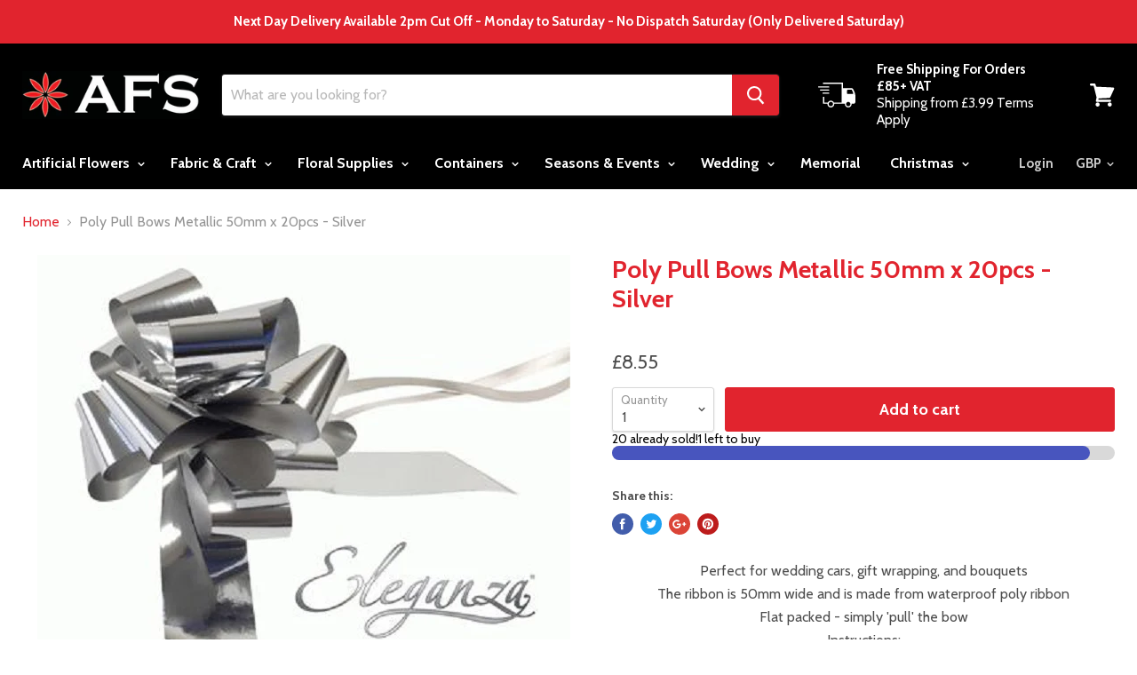

--- FILE ---
content_type: text/javascript; charset=utf-8
request_url: https://www.artificialfloralsupplies.co.uk/products/poly-pull-bows-metallic-50mm-x-20pcs-silver.js
body_size: 940
content:
{"id":4958404640870,"title":"Poly Pull Bows Metallic 50mm x 20pcs - Silver","handle":"poly-pull-bows-metallic-50mm-x-20pcs-silver","description":"\u003cdiv style=\"text-align: center;\"\u003e\n\u003cdiv data-mce-fragment=\"1\"\u003e\n\u003cdiv data-mce-fragment=\"1\"\u003ePerfect for wedding cars, gift wrapping, and bouquets\u003c\/div\u003e\n\u003cdiv data-mce-fragment=\"1\"\u003eThe ribbon is 50mm wide and is made from waterproof poly ribbon\u003c\/div\u003e\n\u003cdiv data-mce-fragment=\"1\"\u003eFlat packed - simply 'pull' the bow\u003c\/div\u003e\n\u003cdiv data-mce-fragment=\"1\"\u003eInstructions:\u003c\/div\u003e\n\u003cdiv data-mce-fragment=\"1\"\u003ePlease pull the inner cords to the ribbon to see your bow form in front of you,\u003c\/div\u003e\n\u003cdiv data-mce-fragment=\"1\"\u003etie off the cords and for that extra special touch you could use a pair of scissors on the loose cord ends to create a curl\u003c\/div\u003e\n\u003c\/div\u003e\n\u003c\/div\u003e","published_at":"2020-10-28T11:58:17+00:00","created_at":"2020-10-28T11:58:17+00:00","vendor":"Oaktree","type":"Ribbons","tags":["Bows","Pull Bows"],"price":855,"price_min":855,"price_max":855,"available":true,"price_varies":false,"compare_at_price":null,"compare_at_price_min":0,"compare_at_price_max":0,"compare_at_price_varies":false,"variants":[{"id":32159959220326,"title":"Default Title","option1":"Default Title","option2":null,"option3":null,"sku":"619913-PARCEL","requires_shipping":true,"taxable":true,"featured_image":null,"available":true,"name":"Poly Pull Bows Metallic 50mm x 20pcs - Silver","public_title":null,"options":["Default Title"],"price":855,"weight":0,"compare_at_price":null,"inventory_management":"shopify","barcode":"5055370619913","requires_selling_plan":false,"selling_plan_allocations":[]}],"images":["\/\/cdn.shopify.com\/s\/files\/1\/2638\/7950\/products\/bg619913_Poly_PullBows_50mm_MetallicSilver.jpg?v=1604423641"],"featured_image":"\/\/cdn.shopify.com\/s\/files\/1\/2638\/7950\/products\/bg619913_Poly_PullBows_50mm_MetallicSilver.jpg?v=1604423641","options":[{"name":"Title","position":1,"values":["Default Title"]}],"url":"\/products\/poly-pull-bows-metallic-50mm-x-20pcs-silver","media":[{"alt":"Poly Pull Bows Metallic 50mm x 20pcs - Silver","id":7943053148262,"position":1,"preview_image":{"aspect_ratio":1.2,"height":500,"width":600,"src":"https:\/\/cdn.shopify.com\/s\/files\/1\/2638\/7950\/products\/bg619913_Poly_PullBows_50mm_MetallicSilver.jpg?v=1604423641"},"aspect_ratio":1.2,"height":500,"media_type":"image","src":"https:\/\/cdn.shopify.com\/s\/files\/1\/2638\/7950\/products\/bg619913_Poly_PullBows_50mm_MetallicSilver.jpg?v=1604423641","width":600}],"requires_selling_plan":false,"selling_plan_groups":[]}

--- FILE ---
content_type: text/javascript
request_url: https://www.artificialfloralsupplies.co.uk/cdn/shop/t/11/assets/empire.js?v=81403826327635949071527271022
body_size: 96120
content:
(function(){"use strict";var commonjsGlobal=typeof window!="undefined"?window:typeof global!="undefined"?global:typeof self!="undefined"?self:{};function unwrapExports(x){return x&&x.__esModule&&Object.prototype.hasOwnProperty.call(x,"default")?x.default:x}function createCommonjsModule(fn,module){return module={exports:{}},fn(module,module.exports),module.exports}var jquery$1=createCommonjsModule(function(module){/*!
 * jQuery JavaScript Library v3.3.1
 * https://jquery.com/
 *
 * Includes Sizzle.js
 * https://sizzlejs.com/
 *
 * Copyright JS Foundation and other contributors
 * Released under the MIT license
 * https://jquery.org/license
 *
 * Date: 2018-01-20T17:24Z
 */(function(global2,factory){"use strict";module.exports=global2.document?factory(global2,!0):function(w){if(!w.document)throw new Error("jQuery requires a window with a document");return factory(w)}})(typeof window!="undefined"?window:commonjsGlobal,function(window2,noGlobal){"use strict";var arr=[],document2=window2.document,getProto=Object.getPrototypeOf,slice=arr.slice,concat=arr.concat,push=arr.push,indexOf=arr.indexOf,class2type={},toString=class2type.toString,hasOwn=class2type.hasOwnProperty,fnToString=hasOwn.toString,ObjectFunctionString=fnToString.call(Object),support={},isFunction=function(obj){return typeof obj=="function"&&typeof obj.nodeType!="number"},isWindow=function(obj){return obj!=null&&obj===obj.window},preservedScriptAttributes={type:!0,src:!0,noModule:!0};function DOMEval(code,doc,node){doc=doc||document2;var i,script=doc.createElement("script");if(script.text=code,node)for(i in preservedScriptAttributes)node[i]&&(script[i]=node[i]);doc.head.appendChild(script).parentNode.removeChild(script)}function toType(obj){return obj==null?obj+"":typeof obj=="object"||typeof obj=="function"?class2type[toString.call(obj)]||"object":typeof obj}var version="3.3.1",jQuery2=function(selector,context){return new jQuery2.fn.init(selector,context)},rtrim=/^[\s\uFEFF\xA0]+|[\s\uFEFF\xA0]+$/g;jQuery2.fn=jQuery2.prototype={jquery:version,constructor:jQuery2,length:0,toArray:function(){return slice.call(this)},get:function(num){return num==null?slice.call(this):num<0?this[num+this.length]:this[num]},pushStack:function(elems){var ret=jQuery2.merge(this.constructor(),elems);return ret.prevObject=this,ret},each:function(callback){return jQuery2.each(this,callback)},map:function(callback){return this.pushStack(jQuery2.map(this,function(elem,i){return callback.call(elem,i,elem)}))},slice:function(){return this.pushStack(slice.apply(this,arguments))},first:function(){return this.eq(0)},last:function(){return this.eq(-1)},eq:function(i){var len=this.length,j=+i+(i<0?len:0);return this.pushStack(j>=0&&j<len?[this[j]]:[])},end:function(){return this.prevObject||this.constructor()},push:push,sort:arr.sort,splice:arr.splice},jQuery2.extend=jQuery2.fn.extend=function(){var options,name,src,copy,copyIsArray,clone,target=arguments[0]||{},i=1,length=arguments.length,deep=!1;for(typeof target=="boolean"&&(deep=target,target=arguments[i]||{},i++),typeof target!="object"&&!isFunction(target)&&(target={}),i===length&&(target=this,i--);i<length;i++)if((options=arguments[i])!=null)for(name in options)src=target[name],copy=options[name],target!==copy&&(deep&&copy&&(jQuery2.isPlainObject(copy)||(copyIsArray=Array.isArray(copy)))?(copyIsArray?(copyIsArray=!1,clone=src&&Array.isArray(src)?src:[]):clone=src&&jQuery2.isPlainObject(src)?src:{},target[name]=jQuery2.extend(deep,clone,copy)):copy!==void 0&&(target[name]=copy));return target},jQuery2.extend({expando:"jQuery"+(version+Math.random()).replace(/\D/g,""),isReady:!0,error:function(msg){throw new Error(msg)},noop:function(){},isPlainObject:function(obj){var proto,Ctor;return!obj||toString.call(obj)!=="[object Object]"?!1:(proto=getProto(obj),proto?(Ctor=hasOwn.call(proto,"constructor")&&proto.constructor,typeof Ctor=="function"&&fnToString.call(Ctor)===ObjectFunctionString):!0)},isEmptyObject:function(obj){var name;for(name in obj)return!1;return!0},globalEval:function(code){DOMEval(code)},each:function(obj,callback){var length,i=0;if(isArrayLike(obj))for(length=obj.length;i<length&&callback.call(obj[i],i,obj[i])!==!1;i++);else for(i in obj)if(callback.call(obj[i],i,obj[i])===!1)break;return obj},trim:function(text){return text==null?"":(text+"").replace(rtrim,"")},makeArray:function(arr2,results){var ret=results||[];return arr2!=null&&(isArrayLike(Object(arr2))?jQuery2.merge(ret,typeof arr2=="string"?[arr2]:arr2):push.call(ret,arr2)),ret},inArray:function(elem,arr2,i){return arr2==null?-1:indexOf.call(arr2,elem,i)},merge:function(first,second){for(var len=+second.length,j=0,i=first.length;j<len;j++)first[i++]=second[j];return first.length=i,first},grep:function(elems,callback,invert){for(var callbackInverse,matches=[],i=0,length=elems.length,callbackExpect=!invert;i<length;i++)callbackInverse=!callback(elems[i],i),callbackInverse!==callbackExpect&&matches.push(elems[i]);return matches},map:function(elems,callback,arg){var length,value,i=0,ret=[];if(isArrayLike(elems))for(length=elems.length;i<length;i++)value=callback(elems[i],i,arg),value!=null&&ret.push(value);else for(i in elems)value=callback(elems[i],i,arg),value!=null&&ret.push(value);return concat.apply([],ret)},guid:1,support:support}),typeof Symbol=="function"&&(jQuery2.fn[Symbol.iterator]=arr[Symbol.iterator]),jQuery2.each("Boolean Number String Function Array Date RegExp Object Error Symbol".split(" "),function(i,name){class2type["[object "+name+"]"]=name.toLowerCase()});function isArrayLike(obj){var length=!!obj&&"length"in obj&&obj.length,type=toType(obj);return isFunction(obj)||isWindow(obj)?!1:type==="array"||length===0||typeof length=="number"&&length>0&&length-1 in obj}var Sizzle=function(window3){var i,support2,Expr,getText,isXML,tokenize,compile,select,outermostContext,sortInput,hasDuplicate,setDocument,document3,docElem,documentIsHTML,rbuggyQSA,rbuggyMatches,matches,contains,expando="sizzle"+1*new Date,preferredDoc=window3.document,dirruns=0,done=0,classCache=createCache(),tokenCache=createCache(),compilerCache=createCache(),sortOrder=function(a,b){return a===b&&(hasDuplicate=!0),0},hasOwn2={}.hasOwnProperty,arr2=[],pop=arr2.pop,push_native=arr2.push,push2=arr2.push,slice2=arr2.slice,indexOf2=function(list,elem){for(var i2=0,len=list.length;i2<len;i2++)if(list[i2]===elem)return i2;return-1},booleans="checked|selected|async|autofocus|autoplay|controls|defer|disabled|hidden|ismap|loop|multiple|open|readonly|required|scoped",whitespace="[\\x20\\t\\r\\n\\f]",identifier="(?:\\\\.|[\\w-]|[^\0-\\xa0])+",attributes="\\["+whitespace+"*("+identifier+")(?:"+whitespace+"*([*^$|!~]?=)"+whitespace+"*(?:'((?:\\\\.|[^\\\\'])*)'|\"((?:\\\\.|[^\\\\\"])*)\"|("+identifier+"))|)"+whitespace+"*\\]",pseudos=":("+identifier+")(?:\\((('((?:\\\\.|[^\\\\'])*)'|\"((?:\\\\.|[^\\\\\"])*)\")|((?:\\\\.|[^\\\\()[\\]]|"+attributes+")*)|.*)\\)|)",rwhitespace=new RegExp(whitespace+"+","g"),rtrim2=new RegExp("^"+whitespace+"+|((?:^|[^\\\\])(?:\\\\.)*)"+whitespace+"+$","g"),rcomma=new RegExp("^"+whitespace+"*,"+whitespace+"*"),rcombinators=new RegExp("^"+whitespace+"*([>+~]|"+whitespace+")"+whitespace+"*"),rattributeQuotes=new RegExp("="+whitespace+"*([^\\]'\"]*?)"+whitespace+"*\\]","g"),rpseudo=new RegExp(pseudos),ridentifier=new RegExp("^"+identifier+"$"),matchExpr={ID:new RegExp("^#("+identifier+")"),CLASS:new RegExp("^\\.("+identifier+")"),TAG:new RegExp("^("+identifier+"|[*])"),ATTR:new RegExp("^"+attributes),PSEUDO:new RegExp("^"+pseudos),CHILD:new RegExp("^:(only|first|last|nth|nth-last)-(child|of-type)(?:\\("+whitespace+"*(even|odd|(([+-]|)(\\d*)n|)"+whitespace+"*(?:([+-]|)"+whitespace+"*(\\d+)|))"+whitespace+"*\\)|)","i"),bool:new RegExp("^(?:"+booleans+")$","i"),needsContext:new RegExp("^"+whitespace+"*[>+~]|:(even|odd|eq|gt|lt|nth|first|last)(?:\\("+whitespace+"*((?:-\\d)?\\d*)"+whitespace+"*\\)|)(?=[^-]|$)","i")},rinputs=/^(?:input|select|textarea|button)$/i,rheader=/^h\d$/i,rnative=/^[^{]+\{\s*\[native \w/,rquickExpr2=/^(?:#([\w-]+)|(\w+)|\.([\w-]+))$/,rsibling=/[+~]/,runescape=new RegExp("\\\\([\\da-f]{1,6}"+whitespace+"?|("+whitespace+")|.)","ig"),funescape=function(_,escaped,escapedWhitespace){var high="0x"+escaped-65536;return high!==high||escapedWhitespace?escaped:high<0?String.fromCharCode(high+65536):String.fromCharCode(high>>10|55296,high&1023|56320)},rcssescape=/([\0-\x1f\x7f]|^-?\d)|^-$|[^\0-\x1f\x7f-\uFFFF\w-]/g,fcssescape=function(ch,asCodePoint){return asCodePoint?ch==="\0"?"\uFFFD":ch.slice(0,-1)+"\\"+ch.charCodeAt(ch.length-1).toString(16)+" ":"\\"+ch},unloadHandler=function(){setDocument()},disabledAncestor=addCombinator(function(elem){return elem.disabled===!0&&("form"in elem||"label"in elem)},{dir:"parentNode",next:"legend"});try{push2.apply(arr2=slice2.call(preferredDoc.childNodes),preferredDoc.childNodes),arr2[preferredDoc.childNodes.length].nodeType}catch(e){push2={apply:arr2.length?function(target,els){push_native.apply(target,slice2.call(els))}:function(target,els){for(var j=target.length,i2=0;target[j++]=els[i2++];);target.length=j-1}}}function Sizzle2(selector,context,results,seed){var m,i2,elem,nid,match,groups,newSelector,newContext=context&&context.ownerDocument,nodeType=context?context.nodeType:9;if(results=results||[],typeof selector!="string"||!selector||nodeType!==1&&nodeType!==9&&nodeType!==11)return results;if(!seed&&((context?context.ownerDocument||context:preferredDoc)!==document3&&setDocument(context),context=context||document3,documentIsHTML)){if(nodeType!==11&&(match=rquickExpr2.exec(selector)))if(m=match[1]){if(nodeType===9)if(elem=context.getElementById(m)){if(elem.id===m)return results.push(elem),results}else return results;else if(newContext&&(elem=newContext.getElementById(m))&&contains(context,elem)&&elem.id===m)return results.push(elem),results}else{if(match[2])return push2.apply(results,context.getElementsByTagName(selector)),results;if((m=match[3])&&support2.getElementsByClassName&&context.getElementsByClassName)return push2.apply(results,context.getElementsByClassName(m)),results}if(support2.qsa&&!compilerCache[selector+" "]&&(!rbuggyQSA||!rbuggyQSA.test(selector))){if(nodeType!==1)newContext=context,newSelector=selector;else if(context.nodeName.toLowerCase()!=="object"){for((nid=context.getAttribute("id"))?nid=nid.replace(rcssescape,fcssescape):context.setAttribute("id",nid=expando),groups=tokenize(selector),i2=groups.length;i2--;)groups[i2]="#"+nid+" "+toSelector(groups[i2]);newSelector=groups.join(","),newContext=rsibling.test(selector)&&testContext(context.parentNode)||context}if(newSelector)try{return push2.apply(results,newContext.querySelectorAll(newSelector)),results}catch(qsaError){}finally{nid===expando&&context.removeAttribute("id")}}}return select(selector.replace(rtrim2,"$1"),context,results,seed)}function createCache(){var keys=[];function cache(key,value){return keys.push(key+" ")>Expr.cacheLength&&delete cache[keys.shift()],cache[key+" "]=value}return cache}function markFunction(fn){return fn[expando]=!0,fn}function assert(fn){var el=document3.createElement("fieldset");try{return!!fn(el)}catch(e){return!1}finally{el.parentNode&&el.parentNode.removeChild(el),el=null}}function addHandle(attrs,handler){for(var arr3=attrs.split("|"),i2=arr3.length;i2--;)Expr.attrHandle[arr3[i2]]=handler}function siblingCheck(a,b){var cur=b&&a,diff=cur&&a.nodeType===1&&b.nodeType===1&&a.sourceIndex-b.sourceIndex;if(diff)return diff;if(cur){for(;cur=cur.nextSibling;)if(cur===b)return-1}return a?1:-1}function createInputPseudo(type){return function(elem){var name=elem.nodeName.toLowerCase();return name==="input"&&elem.type===type}}function createButtonPseudo(type){return function(elem){var name=elem.nodeName.toLowerCase();return(name==="input"||name==="button")&&elem.type===type}}function createDisabledPseudo(disabled){return function(elem){return"form"in elem?elem.parentNode&&elem.disabled===!1?"label"in elem?"label"in elem.parentNode?elem.parentNode.disabled===disabled:elem.disabled===disabled:elem.isDisabled===disabled||elem.isDisabled!==!disabled&&disabledAncestor(elem)===disabled:elem.disabled===disabled:"label"in elem?elem.disabled===disabled:!1}}function createPositionalPseudo(fn){return markFunction(function(argument){return argument=+argument,markFunction(function(seed,matches2){for(var j,matchIndexes=fn([],seed.length,argument),i2=matchIndexes.length;i2--;)seed[j=matchIndexes[i2]]&&(seed[j]=!(matches2[j]=seed[j]))})})}function testContext(context){return context&&typeof context.getElementsByTagName!="undefined"&&context}support2=Sizzle2.support={},isXML=Sizzle2.isXML=function(elem){var documentElement2=elem&&(elem.ownerDocument||elem).documentElement;return documentElement2?documentElement2.nodeName!=="HTML":!1},setDocument=Sizzle2.setDocument=function(node){var hasCompare,subWindow,doc=node?node.ownerDocument||node:preferredDoc;return doc===document3||doc.nodeType!==9||!doc.documentElement||(document3=doc,docElem=document3.documentElement,documentIsHTML=!isXML(document3),preferredDoc!==document3&&(subWindow=document3.defaultView)&&subWindow.top!==subWindow&&(subWindow.addEventListener?subWindow.addEventListener("unload",unloadHandler,!1):subWindow.attachEvent&&subWindow.attachEvent("onunload",unloadHandler)),support2.attributes=assert(function(el){return el.className="i",!el.getAttribute("className")}),support2.getElementsByTagName=assert(function(el){return el.appendChild(document3.createComment("")),!el.getElementsByTagName("*").length}),support2.getElementsByClassName=rnative.test(document3.getElementsByClassName),support2.getById=assert(function(el){return docElem.appendChild(el).id=expando,!document3.getElementsByName||!document3.getElementsByName(expando).length}),support2.getById?(Expr.filter.ID=function(id){var attrId=id.replace(runescape,funescape);return function(elem){return elem.getAttribute("id")===attrId}},Expr.find.ID=function(id,context){if(typeof context.getElementById!="undefined"&&documentIsHTML){var elem=context.getElementById(id);return elem?[elem]:[]}}):(Expr.filter.ID=function(id){var attrId=id.replace(runescape,funescape);return function(elem){var node2=typeof elem.getAttributeNode!="undefined"&&elem.getAttributeNode("id");return node2&&node2.value===attrId}},Expr.find.ID=function(id,context){if(typeof context.getElementById!="undefined"&&documentIsHTML){var node2,i2,elems,elem=context.getElementById(id);if(elem){if(node2=elem.getAttributeNode("id"),node2&&node2.value===id)return[elem];for(elems=context.getElementsByName(id),i2=0;elem=elems[i2++];)if(node2=elem.getAttributeNode("id"),node2&&node2.value===id)return[elem]}return[]}}),Expr.find.TAG=support2.getElementsByTagName?function(tag,context){if(typeof context.getElementsByTagName!="undefined")return context.getElementsByTagName(tag);if(support2.qsa)return context.querySelectorAll(tag)}:function(tag,context){var elem,tmp=[],i2=0,results=context.getElementsByTagName(tag);if(tag==="*"){for(;elem=results[i2++];)elem.nodeType===1&&tmp.push(elem);return tmp}return results},Expr.find.CLASS=support2.getElementsByClassName&&function(className,context){if(typeof context.getElementsByClassName!="undefined"&&documentIsHTML)return context.getElementsByClassName(className)},rbuggyMatches=[],rbuggyQSA=[],(support2.qsa=rnative.test(document3.querySelectorAll))&&(assert(function(el){docElem.appendChild(el).innerHTML="<a id='"+expando+"'></a><select id='"+expando+"-\r\\' msallowcapture=''><option selected=''></option></select>",el.querySelectorAll("[msallowcapture^='']").length&&rbuggyQSA.push("[*^$]="+whitespace+"*(?:''|\"\")"),el.querySelectorAll("[selected]").length||rbuggyQSA.push("\\["+whitespace+"*(?:value|"+booleans+")"),el.querySelectorAll("[id~="+expando+"-]").length||rbuggyQSA.push("~="),el.querySelectorAll(":checked").length||rbuggyQSA.push(":checked"),el.querySelectorAll("a#"+expando+"+*").length||rbuggyQSA.push(".#.+[+~]")}),assert(function(el){el.innerHTML="<a href='' disabled='disabled'></a><select disabled='disabled'><option/></select>";var input=document3.createElement("input");input.setAttribute("type","hidden"),el.appendChild(input).setAttribute("name","D"),el.querySelectorAll("[name=d]").length&&rbuggyQSA.push("name"+whitespace+"*[*^$|!~]?="),el.querySelectorAll(":enabled").length!==2&&rbuggyQSA.push(":enabled",":disabled"),docElem.appendChild(el).disabled=!0,el.querySelectorAll(":disabled").length!==2&&rbuggyQSA.push(":enabled",":disabled"),el.querySelectorAll("*,:x"),rbuggyQSA.push(",.*:")})),(support2.matchesSelector=rnative.test(matches=docElem.matches||docElem.webkitMatchesSelector||docElem.mozMatchesSelector||docElem.oMatchesSelector||docElem.msMatchesSelector))&&assert(function(el){support2.disconnectedMatch=matches.call(el,"*"),matches.call(el,"[s!='']:x"),rbuggyMatches.push("!=",pseudos)}),rbuggyQSA=rbuggyQSA.length&&new RegExp(rbuggyQSA.join("|")),rbuggyMatches=rbuggyMatches.length&&new RegExp(rbuggyMatches.join("|")),hasCompare=rnative.test(docElem.compareDocumentPosition),contains=hasCompare||rnative.test(docElem.contains)?function(a,b){var adown=a.nodeType===9?a.documentElement:a,bup=b&&b.parentNode;return a===bup||!!(bup&&bup.nodeType===1&&(adown.contains?adown.contains(bup):a.compareDocumentPosition&&a.compareDocumentPosition(bup)&16))}:function(a,b){if(b){for(;b=b.parentNode;)if(b===a)return!0}return!1},sortOrder=hasCompare?function(a,b){if(a===b)return hasDuplicate=!0,0;var compare=!a.compareDocumentPosition-!b.compareDocumentPosition;return compare||(compare=(a.ownerDocument||a)===(b.ownerDocument||b)?a.compareDocumentPosition(b):1,compare&1||!support2.sortDetached&&b.compareDocumentPosition(a)===compare?a===document3||a.ownerDocument===preferredDoc&&contains(preferredDoc,a)?-1:b===document3||b.ownerDocument===preferredDoc&&contains(preferredDoc,b)?1:sortInput?indexOf2(sortInput,a)-indexOf2(sortInput,b):0:compare&4?-1:1)}:function(a,b){if(a===b)return hasDuplicate=!0,0;var cur,i2=0,aup=a.parentNode,bup=b.parentNode,ap=[a],bp=[b];if(!aup||!bup)return a===document3?-1:b===document3?1:aup?-1:bup?1:sortInput?indexOf2(sortInput,a)-indexOf2(sortInput,b):0;if(aup===bup)return siblingCheck(a,b);for(cur=a;cur=cur.parentNode;)ap.unshift(cur);for(cur=b;cur=cur.parentNode;)bp.unshift(cur);for(;ap[i2]===bp[i2];)i2++;return i2?siblingCheck(ap[i2],bp[i2]):ap[i2]===preferredDoc?-1:bp[i2]===preferredDoc?1:0}),document3},Sizzle2.matches=function(expr,elements){return Sizzle2(expr,null,null,elements)},Sizzle2.matchesSelector=function(elem,expr){if((elem.ownerDocument||elem)!==document3&&setDocument(elem),expr=expr.replace(rattributeQuotes,"='$1']"),support2.matchesSelector&&documentIsHTML&&!compilerCache[expr+" "]&&(!rbuggyMatches||!rbuggyMatches.test(expr))&&(!rbuggyQSA||!rbuggyQSA.test(expr)))try{var ret=matches.call(elem,expr);if(ret||support2.disconnectedMatch||elem.document&&elem.document.nodeType!==11)return ret}catch(e){}return Sizzle2(expr,document3,null,[elem]).length>0},Sizzle2.contains=function(context,elem){return(context.ownerDocument||context)!==document3&&setDocument(context),contains(context,elem)},Sizzle2.attr=function(elem,name){(elem.ownerDocument||elem)!==document3&&setDocument(elem);var fn=Expr.attrHandle[name.toLowerCase()],val=fn&&hasOwn2.call(Expr.attrHandle,name.toLowerCase())?fn(elem,name,!documentIsHTML):void 0;return val!==void 0?val:support2.attributes||!documentIsHTML?elem.getAttribute(name):(val=elem.getAttributeNode(name))&&val.specified?val.value:null},Sizzle2.escape=function(sel){return(sel+"").replace(rcssescape,fcssescape)},Sizzle2.error=function(msg){throw new Error("Syntax error, unrecognized expression: "+msg)},Sizzle2.uniqueSort=function(results){var elem,duplicates=[],j=0,i2=0;if(hasDuplicate=!support2.detectDuplicates,sortInput=!support2.sortStable&&results.slice(0),results.sort(sortOrder),hasDuplicate){for(;elem=results[i2++];)elem===results[i2]&&(j=duplicates.push(i2));for(;j--;)results.splice(duplicates[j],1)}return sortInput=null,results},getText=Sizzle2.getText=function(elem){var node,ret="",i2=0,nodeType=elem.nodeType;if(nodeType){if(nodeType===1||nodeType===9||nodeType===11){if(typeof elem.textContent=="string")return elem.textContent;for(elem=elem.firstChild;elem;elem=elem.nextSibling)ret+=getText(elem)}else if(nodeType===3||nodeType===4)return elem.nodeValue}else for(;node=elem[i2++];)ret+=getText(node);return ret},Expr=Sizzle2.selectors={cacheLength:50,createPseudo:markFunction,match:matchExpr,attrHandle:{},find:{},relative:{">":{dir:"parentNode",first:!0}," ":{dir:"parentNode"},"+":{dir:"previousSibling",first:!0},"~":{dir:"previousSibling"}},preFilter:{ATTR:function(match){return match[1]=match[1].replace(runescape,funescape),match[3]=(match[3]||match[4]||match[5]||"").replace(runescape,funescape),match[2]==="~="&&(match[3]=" "+match[3]+" "),match.slice(0,4)},CHILD:function(match){return match[1]=match[1].toLowerCase(),match[1].slice(0,3)==="nth"?(match[3]||Sizzle2.error(match[0]),match[4]=+(match[4]?match[5]+(match[6]||1):2*(match[3]==="even"||match[3]==="odd")),match[5]=+(match[7]+match[8]||match[3]==="odd")):match[3]&&Sizzle2.error(match[0]),match},PSEUDO:function(match){var excess,unquoted=!match[6]&&match[2];return matchExpr.CHILD.test(match[0])?null:(match[3]?match[2]=match[4]||match[5]||"":unquoted&&rpseudo.test(unquoted)&&(excess=tokenize(unquoted,!0))&&(excess=unquoted.indexOf(")",unquoted.length-excess)-unquoted.length)&&(match[0]=match[0].slice(0,excess),match[2]=unquoted.slice(0,excess)),match.slice(0,3))}},filter:{TAG:function(nodeNameSelector){var nodeName2=nodeNameSelector.replace(runescape,funescape).toLowerCase();return nodeNameSelector==="*"?function(){return!0}:function(elem){return elem.nodeName&&elem.nodeName.toLowerCase()===nodeName2}},CLASS:function(className){var pattern=classCache[className+" "];return pattern||(pattern=new RegExp("(^|"+whitespace+")"+className+"("+whitespace+"|$)"))&&classCache(className,function(elem){return pattern.test(typeof elem.className=="string"&&elem.className||typeof elem.getAttribute!="undefined"&&elem.getAttribute("class")||"")})},ATTR:function(name,operator,check){return function(elem){var result=Sizzle2.attr(elem,name);return result==null?operator==="!=":operator?(result+="",operator==="="?result===check:operator==="!="?result!==check:operator==="^="?check&&result.indexOf(check)===0:operator==="*="?check&&result.indexOf(check)>-1:operator==="$="?check&&result.slice(-check.length)===check:operator==="~="?(" "+result.replace(rwhitespace," ")+" ").indexOf(check)>-1:operator==="|="?result===check||result.slice(0,check.length+1)===check+"-":!1):!0}},CHILD:function(type,what,argument,first,last){var simple=type.slice(0,3)!=="nth",forward=type.slice(-4)!=="last",ofType=what==="of-type";return first===1&&last===0?function(elem){return!!elem.parentNode}:function(elem,context,xml){var cache,uniqueCache,outerCache,node,nodeIndex,start,dir2=simple!==forward?"nextSibling":"previousSibling",parent=elem.parentNode,name=ofType&&elem.nodeName.toLowerCase(),useCache=!xml&&!ofType,diff=!1;if(parent){if(simple){for(;dir2;){for(node=elem;node=node[dir2];)if(ofType?node.nodeName.toLowerCase()===name:node.nodeType===1)return!1;start=dir2=type==="only"&&!start&&"nextSibling"}return!0}if(start=[forward?parent.firstChild:parent.lastChild],forward&&useCache){for(node=parent,outerCache=node[expando]||(node[expando]={}),uniqueCache=outerCache[node.uniqueID]||(outerCache[node.uniqueID]={}),cache=uniqueCache[type]||[],nodeIndex=cache[0]===dirruns&&cache[1],diff=nodeIndex&&cache[2],node=nodeIndex&&parent.childNodes[nodeIndex];node=++nodeIndex&&node&&node[dir2]||(diff=nodeIndex=0)||start.pop();)if(node.nodeType===1&&++diff&&node===elem){uniqueCache[type]=[dirruns,nodeIndex,diff];break}}else if(useCache&&(node=elem,outerCache=node[expando]||(node[expando]={}),uniqueCache=outerCache[node.uniqueID]||(outerCache[node.uniqueID]={}),cache=uniqueCache[type]||[],nodeIndex=cache[0]===dirruns&&cache[1],diff=nodeIndex),diff===!1)for(;(node=++nodeIndex&&node&&node[dir2]||(diff=nodeIndex=0)||start.pop())&&!((ofType?node.nodeName.toLowerCase()===name:node.nodeType===1)&&++diff&&(useCache&&(outerCache=node[expando]||(node[expando]={}),uniqueCache=outerCache[node.uniqueID]||(outerCache[node.uniqueID]={}),uniqueCache[type]=[dirruns,diff]),node===elem)););return diff-=last,diff===first||diff%first===0&&diff/first>=0}}},PSEUDO:function(pseudo,argument){var args,fn=Expr.pseudos[pseudo]||Expr.setFilters[pseudo.toLowerCase()]||Sizzle2.error("unsupported pseudo: "+pseudo);return fn[expando]?fn(argument):fn.length>1?(args=[pseudo,pseudo,"",argument],Expr.setFilters.hasOwnProperty(pseudo.toLowerCase())?markFunction(function(seed,matches2){for(var idx,matched=fn(seed,argument),i2=matched.length;i2--;)idx=indexOf2(seed,matched[i2]),seed[idx]=!(matches2[idx]=matched[i2])}):function(elem){return fn(elem,0,args)}):fn}},pseudos:{not:markFunction(function(selector){var input=[],results=[],matcher=compile(selector.replace(rtrim2,"$1"));return matcher[expando]?markFunction(function(seed,matches2,context,xml){for(var elem,unmatched=matcher(seed,null,xml,[]),i2=seed.length;i2--;)(elem=unmatched[i2])&&(seed[i2]=!(matches2[i2]=elem))}):function(elem,context,xml){return input[0]=elem,matcher(input,null,xml,results),input[0]=null,!results.pop()}}),has:markFunction(function(selector){return function(elem){return Sizzle2(selector,elem).length>0}}),contains:markFunction(function(text){return text=text.replace(runescape,funescape),function(elem){return(elem.textContent||elem.innerText||getText(elem)).indexOf(text)>-1}}),lang:markFunction(function(lang){return ridentifier.test(lang||"")||Sizzle2.error("unsupported lang: "+lang),lang=lang.replace(runescape,funescape).toLowerCase(),function(elem){var elemLang;do if(elemLang=documentIsHTML?elem.lang:elem.getAttribute("xml:lang")||elem.getAttribute("lang"))return elemLang=elemLang.toLowerCase(),elemLang===lang||elemLang.indexOf(lang+"-")===0;while((elem=elem.parentNode)&&elem.nodeType===1);return!1}}),target:function(elem){var hash=window3.location&&window3.location.hash;return hash&&hash.slice(1)===elem.id},root:function(elem){return elem===docElem},focus:function(elem){return elem===document3.activeElement&&(!document3.hasFocus||document3.hasFocus())&&!!(elem.type||elem.href||~elem.tabIndex)},enabled:createDisabledPseudo(!1),disabled:createDisabledPseudo(!0),checked:function(elem){var nodeName2=elem.nodeName.toLowerCase();return nodeName2==="input"&&!!elem.checked||nodeName2==="option"&&!!elem.selected},selected:function(elem){return elem.parentNode&&elem.parentNode.selectedIndex,elem.selected===!0},empty:function(elem){for(elem=elem.firstChild;elem;elem=elem.nextSibling)if(elem.nodeType<6)return!1;return!0},parent:function(elem){return!Expr.pseudos.empty(elem)},header:function(elem){return rheader.test(elem.nodeName)},input:function(elem){return rinputs.test(elem.nodeName)},button:function(elem){var name=elem.nodeName.toLowerCase();return name==="input"&&elem.type==="button"||name==="button"},text:function(elem){var attr;return elem.nodeName.toLowerCase()==="input"&&elem.type==="text"&&((attr=elem.getAttribute("type"))==null||attr.toLowerCase()==="text")},first:createPositionalPseudo(function(){return[0]}),last:createPositionalPseudo(function(matchIndexes,length){return[length-1]}),eq:createPositionalPseudo(function(matchIndexes,length,argument){return[argument<0?argument+length:argument]}),even:createPositionalPseudo(function(matchIndexes,length){for(var i2=0;i2<length;i2+=2)matchIndexes.push(i2);return matchIndexes}),odd:createPositionalPseudo(function(matchIndexes,length){for(var i2=1;i2<length;i2+=2)matchIndexes.push(i2);return matchIndexes}),lt:createPositionalPseudo(function(matchIndexes,length,argument){for(var i2=argument<0?argument+length:argument;--i2>=0;)matchIndexes.push(i2);return matchIndexes}),gt:createPositionalPseudo(function(matchIndexes,length,argument){for(var i2=argument<0?argument+length:argument;++i2<length;)matchIndexes.push(i2);return matchIndexes})}},Expr.pseudos.nth=Expr.pseudos.eq;for(i in{radio:!0,checkbox:!0,file:!0,password:!0,image:!0})Expr.pseudos[i]=createInputPseudo(i);for(i in{submit:!0,reset:!0})Expr.pseudos[i]=createButtonPseudo(i);function setFilters(){}setFilters.prototype=Expr.filters=Expr.pseudos,Expr.setFilters=new setFilters,tokenize=Sizzle2.tokenize=function(selector,parseOnly){var matched,match,tokens,type,soFar,groups,preFilters,cached=tokenCache[selector+" "];if(cached)return parseOnly?0:cached.slice(0);for(soFar=selector,groups=[],preFilters=Expr.preFilter;soFar;){(!matched||(match=rcomma.exec(soFar)))&&(match&&(soFar=soFar.slice(match[0].length)||soFar),groups.push(tokens=[])),matched=!1,(match=rcombinators.exec(soFar))&&(matched=match.shift(),tokens.push({value:matched,type:match[0].replace(rtrim2," ")}),soFar=soFar.slice(matched.length));for(type in Expr.filter)(match=matchExpr[type].exec(soFar))&&(!preFilters[type]||(match=preFilters[type](match)))&&(matched=match.shift(),tokens.push({value:matched,type:type,matches:match}),soFar=soFar.slice(matched.length));if(!matched)break}return parseOnly?soFar.length:soFar?Sizzle2.error(selector):tokenCache(selector,groups).slice(0)};function toSelector(tokens){for(var i2=0,len=tokens.length,selector="";i2<len;i2++)selector+=tokens[i2].value;return selector}function addCombinator(matcher,combinator,base){var dir2=combinator.dir,skip=combinator.next,key=skip||dir2,checkNonElements=base&&key==="parentNode",doneName=done++;return combinator.first?function(elem,context,xml){for(;elem=elem[dir2];)if(elem.nodeType===1||checkNonElements)return matcher(elem,context,xml);return!1}:function(elem,context,xml){var oldCache,uniqueCache,outerCache,newCache=[dirruns,doneName];if(xml){for(;elem=elem[dir2];)if((elem.nodeType===1||checkNonElements)&&matcher(elem,context,xml))return!0}else for(;elem=elem[dir2];)if(elem.nodeType===1||checkNonElements)if(outerCache=elem[expando]||(elem[expando]={}),uniqueCache=outerCache[elem.uniqueID]||(outerCache[elem.uniqueID]={}),skip&&skip===elem.nodeName.toLowerCase())elem=elem[dir2]||elem;else{if((oldCache=uniqueCache[key])&&oldCache[0]===dirruns&&oldCache[1]===doneName)return newCache[2]=oldCache[2];if(uniqueCache[key]=newCache,newCache[2]=matcher(elem,context,xml))return!0}return!1}}function elementMatcher(matchers){return matchers.length>1?function(elem,context,xml){for(var i2=matchers.length;i2--;)if(!matchers[i2](elem,context,xml))return!1;return!0}:matchers[0]}function multipleContexts(selector,contexts,results){for(var i2=0,len=contexts.length;i2<len;i2++)Sizzle2(selector,contexts[i2],results);return results}function condense(unmatched,map,filter,context,xml){for(var elem,newUnmatched=[],i2=0,len=unmatched.length,mapped=map!=null;i2<len;i2++)(elem=unmatched[i2])&&(!filter||filter(elem,context,xml))&&(newUnmatched.push(elem),mapped&&map.push(i2));return newUnmatched}function setMatcher(preFilter,selector,matcher,postFilter,postFinder,postSelector){return postFilter&&!postFilter[expando]&&(postFilter=setMatcher(postFilter)),postFinder&&!postFinder[expando]&&(postFinder=setMatcher(postFinder,postSelector)),markFunction(function(seed,results,context,xml){var temp,i2,elem,preMap=[],postMap=[],preexisting=results.length,elems=seed||multipleContexts(selector||"*",context.nodeType?[context]:context,[]),matcherIn=preFilter&&(seed||!selector)?condense(elems,preMap,preFilter,context,xml):elems,matcherOut=matcher?postFinder||(seed?preFilter:preexisting||postFilter)?[]:results:matcherIn;if(matcher&&matcher(matcherIn,matcherOut,context,xml),postFilter)for(temp=condense(matcherOut,postMap),postFilter(temp,[],context,xml),i2=temp.length;i2--;)(elem=temp[i2])&&(matcherOut[postMap[i2]]=!(matcherIn[postMap[i2]]=elem));if(seed){if(postFinder||preFilter){if(postFinder){for(temp=[],i2=matcherOut.length;i2--;)(elem=matcherOut[i2])&&temp.push(matcherIn[i2]=elem);postFinder(null,matcherOut=[],temp,xml)}for(i2=matcherOut.length;i2--;)(elem=matcherOut[i2])&&(temp=postFinder?indexOf2(seed,elem):preMap[i2])>-1&&(seed[temp]=!(results[temp]=elem))}}else matcherOut=condense(matcherOut===results?matcherOut.splice(preexisting,matcherOut.length):matcherOut),postFinder?postFinder(null,results,matcherOut,xml):push2.apply(results,matcherOut)})}function matcherFromTokens(tokens){for(var checkContext,matcher,j,len=tokens.length,leadingRelative=Expr.relative[tokens[0].type],implicitRelative=leadingRelative||Expr.relative[" "],i2=leadingRelative?1:0,matchContext=addCombinator(function(elem){return elem===checkContext},implicitRelative,!0),matchAnyContext=addCombinator(function(elem){return indexOf2(checkContext,elem)>-1},implicitRelative,!0),matchers=[function(elem,context,xml){var ret=!leadingRelative&&(xml||context!==outermostContext)||((checkContext=context).nodeType?matchContext(elem,context,xml):matchAnyContext(elem,context,xml));return checkContext=null,ret}];i2<len;i2++)if(matcher=Expr.relative[tokens[i2].type])matchers=[addCombinator(elementMatcher(matchers),matcher)];else{if(matcher=Expr.filter[tokens[i2].type].apply(null,tokens[i2].matches),matcher[expando]){for(j=++i2;j<len&&!Expr.relative[tokens[j].type];j++);return setMatcher(i2>1&&elementMatcher(matchers),i2>1&&toSelector(tokens.slice(0,i2-1).concat({value:tokens[i2-2].type===" "?"*":""})).replace(rtrim2,"$1"),matcher,i2<j&&matcherFromTokens(tokens.slice(i2,j)),j<len&&matcherFromTokens(tokens=tokens.slice(j)),j<len&&toSelector(tokens))}matchers.push(matcher)}return elementMatcher(matchers)}function matcherFromGroupMatchers(elementMatchers,setMatchers){var bySet=setMatchers.length>0,byElement=elementMatchers.length>0,superMatcher=function(seed,context,xml,results,outermost){var elem,j,matcher,matchedCount=0,i2="0",unmatched=seed&&[],setMatched=[],contextBackup=outermostContext,elems=seed||byElement&&Expr.find.TAG("*",outermost),dirrunsUnique=dirruns+=contextBackup==null?1:Math.random()||.1,len=elems.length;for(outermost&&(outermostContext=context===document3||context||outermost);i2!==len&&(elem=elems[i2])!=null;i2++){if(byElement&&elem){for(j=0,!context&&elem.ownerDocument!==document3&&(setDocument(elem),xml=!documentIsHTML);matcher=elementMatchers[j++];)if(matcher(elem,context||document3,xml)){results.push(elem);break}outermost&&(dirruns=dirrunsUnique)}bySet&&((elem=!matcher&&elem)&&matchedCount--,seed&&unmatched.push(elem))}if(matchedCount+=i2,bySet&&i2!==matchedCount){for(j=0;matcher=setMatchers[j++];)matcher(unmatched,setMatched,context,xml);if(seed){if(matchedCount>0)for(;i2--;)unmatched[i2]||setMatched[i2]||(setMatched[i2]=pop.call(results));setMatched=condense(setMatched)}push2.apply(results,setMatched),outermost&&!seed&&setMatched.length>0&&matchedCount+setMatchers.length>1&&Sizzle2.uniqueSort(results)}return outermost&&(dirruns=dirrunsUnique,outermostContext=contextBackup),unmatched};return bySet?markFunction(superMatcher):superMatcher}return compile=Sizzle2.compile=function(selector,match){var i2,setMatchers=[],elementMatchers=[],cached=compilerCache[selector+" "];if(!cached){for(match||(match=tokenize(selector)),i2=match.length;i2--;)cached=matcherFromTokens(match[i2]),cached[expando]?setMatchers.push(cached):elementMatchers.push(cached);cached=compilerCache(selector,matcherFromGroupMatchers(elementMatchers,setMatchers)),cached.selector=selector}return cached},select=Sizzle2.select=function(selector,context,results,seed){var i2,tokens,token,type,find,compiled=typeof selector=="function"&&selector,match=!seed&&tokenize(selector=compiled.selector||selector);if(results=results||[],match.length===1){if(tokens=match[0]=match[0].slice(0),tokens.length>2&&(token=tokens[0]).type==="ID"&&context.nodeType===9&&documentIsHTML&&Expr.relative[tokens[1].type]){if(context=(Expr.find.ID(token.matches[0].replace(runescape,funescape),context)||[])[0],context)compiled&&(context=context.parentNode);else return results;selector=selector.slice(tokens.shift().value.length)}for(i2=matchExpr.needsContext.test(selector)?0:tokens.length;i2--&&(token=tokens[i2],!Expr.relative[type=token.type]);)if((find=Expr.find[type])&&(seed=find(token.matches[0].replace(runescape,funescape),rsibling.test(tokens[0].type)&&testContext(context.parentNode)||context))){if(tokens.splice(i2,1),selector=seed.length&&toSelector(tokens),!selector)return push2.apply(results,seed),results;break}}return(compiled||compile(selector,match))(seed,context,!documentIsHTML,results,!context||rsibling.test(selector)&&testContext(context.parentNode)||context),results},support2.sortStable=expando.split("").sort(sortOrder).join("")===expando,support2.detectDuplicates=!!hasDuplicate,setDocument(),support2.sortDetached=assert(function(el){return el.compareDocumentPosition(document3.createElement("fieldset"))&1}),assert(function(el){return el.innerHTML="<a href='#'></a>",el.firstChild.getAttribute("href")==="#"})||addHandle("type|href|height|width",function(elem,name,isXML2){if(!isXML2)return elem.getAttribute(name,name.toLowerCase()==="type"?1:2)}),(!support2.attributes||!assert(function(el){return el.innerHTML="<input/>",el.firstChild.setAttribute("value",""),el.firstChild.getAttribute("value")===""}))&&addHandle("value",function(elem,name,isXML2){if(!isXML2&&elem.nodeName.toLowerCase()==="input")return elem.defaultValue}),assert(function(el){return el.getAttribute("disabled")==null})||addHandle(booleans,function(elem,name,isXML2){var val;if(!isXML2)return elem[name]===!0?name.toLowerCase():(val=elem.getAttributeNode(name))&&val.specified?val.value:null}),Sizzle2}(window2);jQuery2.find=Sizzle,jQuery2.expr=Sizzle.selectors,jQuery2.expr[":"]=jQuery2.expr.pseudos,jQuery2.uniqueSort=jQuery2.unique=Sizzle.uniqueSort,jQuery2.text=Sizzle.getText,jQuery2.isXMLDoc=Sizzle.isXML,jQuery2.contains=Sizzle.contains,jQuery2.escapeSelector=Sizzle.escape;var dir=function(elem,dir2,until){for(var matched=[],truncate=until!==void 0;(elem=elem[dir2])&&elem.nodeType!==9;)if(elem.nodeType===1){if(truncate&&jQuery2(elem).is(until))break;matched.push(elem)}return matched},siblings=function(n,elem){for(var matched=[];n;n=n.nextSibling)n.nodeType===1&&n!==elem&&matched.push(n);return matched},rneedsContext=jQuery2.expr.match.needsContext;function nodeName(elem,name){return elem.nodeName&&elem.nodeName.toLowerCase()===name.toLowerCase()}var rsingleTag=/^<([a-z][^\/\0>:\x20\t\r\n\f]*)[\x20\t\r\n\f]*\/?>(?:<\/\1>|)$/i;function winnow(elements,qualifier,not){return isFunction(qualifier)?jQuery2.grep(elements,function(elem,i){return!!qualifier.call(elem,i,elem)!==not}):qualifier.nodeType?jQuery2.grep(elements,function(elem){return elem===qualifier!==not}):typeof qualifier!="string"?jQuery2.grep(elements,function(elem){return indexOf.call(qualifier,elem)>-1!==not}):jQuery2.filter(qualifier,elements,not)}jQuery2.filter=function(expr,elems,not){var elem=elems[0];return not&&(expr=":not("+expr+")"),elems.length===1&&elem.nodeType===1?jQuery2.find.matchesSelector(elem,expr)?[elem]:[]:jQuery2.find.matches(expr,jQuery2.grep(elems,function(elem2){return elem2.nodeType===1}))},jQuery2.fn.extend({find:function(selector){var i,ret,len=this.length,self2=this;if(typeof selector!="string")return this.pushStack(jQuery2(selector).filter(function(){for(i=0;i<len;i++)if(jQuery2.contains(self2[i],this))return!0}));for(ret=this.pushStack([]),i=0;i<len;i++)jQuery2.find(selector,self2[i],ret);return len>1?jQuery2.uniqueSort(ret):ret},filter:function(selector){return this.pushStack(winnow(this,selector||[],!1))},not:function(selector){return this.pushStack(winnow(this,selector||[],!0))},is:function(selector){return!!winnow(this,typeof selector=="string"&&rneedsContext.test(selector)?jQuery2(selector):selector||[],!1).length}});var rootjQuery,rquickExpr=/^(?:\s*(<[\w\W]+>)[^>]*|#([\w-]+))$/,init2=jQuery2.fn.init=function(selector,context,root){var match,elem;if(!selector)return this;if(root=root||rootjQuery,typeof selector=="string")if(selector[0]==="<"&&selector[selector.length-1]===">"&&selector.length>=3?match=[null,selector,null]:match=rquickExpr.exec(selector),match&&(match[1]||!context))if(match[1]){if(context=context instanceof jQuery2?context[0]:context,jQuery2.merge(this,jQuery2.parseHTML(match[1],context&&context.nodeType?context.ownerDocument||context:document2,!0)),rsingleTag.test(match[1])&&jQuery2.isPlainObject(context))for(match in context)isFunction(this[match])?this[match](context[match]):this.attr(match,context[match]);return this}else return elem=document2.getElementById(match[2]),elem&&(this[0]=elem,this.length=1),this;else return!context||context.jquery?(context||root).find(selector):this.constructor(context).find(selector);else{if(selector.nodeType)return this[0]=selector,this.length=1,this;if(isFunction(selector))return root.ready!==void 0?root.ready(selector):selector(jQuery2)}return jQuery2.makeArray(selector,this)};init2.prototype=jQuery2.fn,rootjQuery=jQuery2(document2);var rparentsprev=/^(?:parents|prev(?:Until|All))/,guaranteedUnique={children:!0,contents:!0,next:!0,prev:!0};jQuery2.fn.extend({has:function(target){var targets=jQuery2(target,this),l=targets.length;return this.filter(function(){for(var i=0;i<l;i++)if(jQuery2.contains(this,targets[i]))return!0})},closest:function(selectors2,context){var cur,i=0,l=this.length,matched=[],targets=typeof selectors2!="string"&&jQuery2(selectors2);if(!rneedsContext.test(selectors2)){for(;i<l;i++)for(cur=this[i];cur&&cur!==context;cur=cur.parentNode)if(cur.nodeType<11&&(targets?targets.index(cur)>-1:cur.nodeType===1&&jQuery2.find.matchesSelector(cur,selectors2))){matched.push(cur);break}}return this.pushStack(matched.length>1?jQuery2.uniqueSort(matched):matched)},index:function(elem){return elem?typeof elem=="string"?indexOf.call(jQuery2(elem),this[0]):indexOf.call(this,elem.jquery?elem[0]:elem):this[0]&&this[0].parentNode?this.first().prevAll().length:-1},add:function(selector,context){return this.pushStack(jQuery2.uniqueSort(jQuery2.merge(this.get(),jQuery2(selector,context))))},addBack:function(selector){return this.add(selector==null?this.prevObject:this.prevObject.filter(selector))}});function sibling(cur,dir2){for(;(cur=cur[dir2])&&cur.nodeType!==1;);return cur}jQuery2.each({parent:function(elem){var parent=elem.parentNode;return parent&&parent.nodeType!==11?parent:null},parents:function(elem){return dir(elem,"parentNode")},parentsUntil:function(elem,i,until){return dir(elem,"parentNode",until)},next:function(elem){return sibling(elem,"nextSibling")},prev:function(elem){return sibling(elem,"previousSibling")},nextAll:function(elem){return dir(elem,"nextSibling")},prevAll:function(elem){return dir(elem,"previousSibling")},nextUntil:function(elem,i,until){return dir(elem,"nextSibling",until)},prevUntil:function(elem,i,until){return dir(elem,"previousSibling",until)},siblings:function(elem){return siblings((elem.parentNode||{}).firstChild,elem)},children:function(elem){return siblings(elem.firstChild)},contents:function(elem){return nodeName(elem,"iframe")?elem.contentDocument:(nodeName(elem,"template")&&(elem=elem.content||elem),jQuery2.merge([],elem.childNodes))}},function(name,fn){jQuery2.fn[name]=function(until,selector){var matched=jQuery2.map(this,fn,until);return name.slice(-5)!=="Until"&&(selector=until),selector&&typeof selector=="string"&&(matched=jQuery2.filter(selector,matched)),this.length>1&&(guaranteedUnique[name]||jQuery2.uniqueSort(matched),rparentsprev.test(name)&&matched.reverse()),this.pushStack(matched)}});var rnothtmlwhite=/[^\x20\t\r\n\f]+/g;function createOptions(options){var object={};return jQuery2.each(options.match(rnothtmlwhite)||[],function(_,flag){object[flag]=!0}),object}jQuery2.Callbacks=function(options){options=typeof options=="string"?createOptions(options):jQuery2.extend({},options);var firing,memory,fired,locked,list=[],queue=[],firingIndex=-1,fire=function(){for(locked=locked||options.once,fired=firing=!0;queue.length;firingIndex=-1)for(memory=queue.shift();++firingIndex<list.length;)list[firingIndex].apply(memory[0],memory[1])===!1&&options.stopOnFalse&&(firingIndex=list.length,memory=!1);options.memory||(memory=!1),firing=!1,locked&&(memory?list=[]:list="")},self2={add:function(){return list&&(memory&&!firing&&(firingIndex=list.length-1,queue.push(memory)),function add(args){jQuery2.each(args,function(_,arg){isFunction(arg)?(!options.unique||!self2.has(arg))&&list.push(arg):arg&&arg.length&&toType(arg)!=="string"&&add(arg)})}(arguments),memory&&!firing&&fire()),this},remove:function(){return jQuery2.each(arguments,function(_,arg){for(var index;(index=jQuery2.inArray(arg,list,index))>-1;)list.splice(index,1),index<=firingIndex&&firingIndex--}),this},has:function(fn){return fn?jQuery2.inArray(fn,list)>-1:list.length>0},empty:function(){return list&&(list=[]),this},disable:function(){return locked=queue=[],list=memory="",this},disabled:function(){return!list},lock:function(){return locked=queue=[],!memory&&!firing&&(list=memory=""),this},locked:function(){return!!locked},fireWith:function(context,args){return locked||(args=args||[],args=[context,args.slice?args.slice():args],queue.push(args),firing||fire()),this},fire:function(){return self2.fireWith(this,arguments),this},fired:function(){return!!fired}};return self2};function Identity(v){return v}function Thrower(ex){throw ex}function adoptValue(value,resolve,reject,noValue){var method;try{value&&isFunction(method=value.promise)?method.call(value).done(resolve).fail(reject):value&&isFunction(method=value.then)?method.call(value,resolve,reject):resolve.apply(void 0,[value].slice(noValue))}catch(value2){reject.apply(void 0,[value2])}}jQuery2.extend({Deferred:function(func){var tuples=[["notify","progress",jQuery2.Callbacks("memory"),jQuery2.Callbacks("memory"),2],["resolve","done",jQuery2.Callbacks("once memory"),jQuery2.Callbacks("once memory"),0,"resolved"],["reject","fail",jQuery2.Callbacks("once memory"),jQuery2.Callbacks("once memory"),1,"rejected"]],state="pending",promise={state:function(){return state},always:function(){return deferred.done(arguments).fail(arguments),this},catch:function(fn){return promise.then(null,fn)},pipe:function(){var fns=arguments;return jQuery2.Deferred(function(newDefer){jQuery2.each(tuples,function(i,tuple){var fn=isFunction(fns[tuple[4]])&&fns[tuple[4]];deferred[tuple[1]](function(){var returned=fn&&fn.apply(this,arguments);returned&&isFunction(returned.promise)?returned.promise().progress(newDefer.notify).done(newDefer.resolve).fail(newDefer.reject):newDefer[tuple[0]+"With"](this,fn?[returned]:arguments)})}),fns=null}).promise()},then:function(onFulfilled,onRejected,onProgress){var maxDepth=0;function resolve(depth,deferred2,handler,special){return function(){var that=this,args=arguments,mightThrow=function(){var returned,then;if(!(depth<maxDepth)){if(returned=handler.apply(that,args),returned===deferred2.promise())throw new TypeError("Thenable self-resolution");then=returned&&(typeof returned=="object"||typeof returned=="function")&&returned.then,isFunction(then)?special?then.call(returned,resolve(maxDepth,deferred2,Identity,special),resolve(maxDepth,deferred2,Thrower,special)):(maxDepth++,then.call(returned,resolve(maxDepth,deferred2,Identity,special),resolve(maxDepth,deferred2,Thrower,special),resolve(maxDepth,deferred2,Identity,deferred2.notifyWith))):(handler!==Identity&&(that=void 0,args=[returned]),(special||deferred2.resolveWith)(that,args))}},process=special?mightThrow:function(){try{mightThrow()}catch(e){jQuery2.Deferred.exceptionHook&&jQuery2.Deferred.exceptionHook(e,process.stackTrace),depth+1>=maxDepth&&(handler!==Thrower&&(that=void 0,args=[e]),deferred2.rejectWith(that,args))}};depth?process():(jQuery2.Deferred.getStackHook&&(process.stackTrace=jQuery2.Deferred.getStackHook()),window2.setTimeout(process))}}return jQuery2.Deferred(function(newDefer){tuples[0][3].add(resolve(0,newDefer,isFunction(onProgress)?onProgress:Identity,newDefer.notifyWith)),tuples[1][3].add(resolve(0,newDefer,isFunction(onFulfilled)?onFulfilled:Identity)),tuples[2][3].add(resolve(0,newDefer,isFunction(onRejected)?onRejected:Thrower))}).promise()},promise:function(obj){return obj!=null?jQuery2.extend(obj,promise):promise}},deferred={};return jQuery2.each(tuples,function(i,tuple){var list=tuple[2],stateString=tuple[5];promise[tuple[1]]=list.add,stateString&&list.add(function(){state=stateString},tuples[3-i][2].disable,tuples[3-i][3].disable,tuples[0][2].lock,tuples[0][3].lock),list.add(tuple[3].fire),deferred[tuple[0]]=function(){return deferred[tuple[0]+"With"](this===deferred?void 0:this,arguments),this},deferred[tuple[0]+"With"]=list.fireWith}),promise.promise(deferred),func&&func.call(deferred,deferred),deferred},when:function(singleValue){var remaining=arguments.length,i=remaining,resolveContexts=Array(i),resolveValues=slice.call(arguments),master=jQuery2.Deferred(),updateFunc=function(i2){return function(value){resolveContexts[i2]=this,resolveValues[i2]=arguments.length>1?slice.call(arguments):value,--remaining||master.resolveWith(resolveContexts,resolveValues)}};if(remaining<=1&&(adoptValue(singleValue,master.done(updateFunc(i)).resolve,master.reject,!remaining),master.state()==="pending"||isFunction(resolveValues[i]&&resolveValues[i].then)))return master.then();for(;i--;)adoptValue(resolveValues[i],updateFunc(i),master.reject);return master.promise()}});var rerrorNames=/^(Eval|Internal|Range|Reference|Syntax|Type|URI)Error$/;jQuery2.Deferred.exceptionHook=function(error,stack){window2.console&&window2.console.warn&&error&&rerrorNames.test(error.name)&&window2.console.warn("jQuery.Deferred exception: "+error.message,error.stack,stack)},jQuery2.readyException=function(error){window2.setTimeout(function(){throw error})};var readyList=jQuery2.Deferred();jQuery2.fn.ready=function(fn){return readyList.then(fn).catch(function(error){jQuery2.readyException(error)}),this},jQuery2.extend({isReady:!1,readyWait:1,ready:function(wait){(wait===!0?--jQuery2.readyWait:jQuery2.isReady)||(jQuery2.isReady=!0,!(wait!==!0&&--jQuery2.readyWait>0)&&readyList.resolveWith(document2,[jQuery2]))}}),jQuery2.ready.then=readyList.then;function completed(){document2.removeEventListener("DOMContentLoaded",completed),window2.removeEventListener("load",completed),jQuery2.ready()}document2.readyState==="complete"||document2.readyState!=="loading"&&!document2.documentElement.doScroll?window2.setTimeout(jQuery2.ready):(document2.addEventListener("DOMContentLoaded",completed),window2.addEventListener("load",completed));var access=function(elems,fn,key,value,chainable,emptyGet,raw){var i=0,len=elems.length,bulk=key==null;if(toType(key)==="object"){chainable=!0;for(i in key)access(elems,fn,i,key[i],!0,emptyGet,raw)}else if(value!==void 0&&(chainable=!0,isFunction(value)||(raw=!0),bulk&&(raw?(fn.call(elems,value),fn=null):(bulk=fn,fn=function(elem,key2,value2){return bulk.call(jQuery2(elem),value2)})),fn))for(;i<len;i++)fn(elems[i],key,raw?value:value.call(elems[i],i,fn(elems[i],key)));return chainable?elems:bulk?fn.call(elems):len?fn(elems[0],key):emptyGet},rmsPrefix=/^-ms-/,rdashAlpha=/-([a-z])/g;function fcamelCase(all,letter){return letter.toUpperCase()}function camelCase(string){return string.replace(rmsPrefix,"ms-").replace(rdashAlpha,fcamelCase)}var acceptData=function(owner){return owner.nodeType===1||owner.nodeType===9||!+owner.nodeType};function Data(){this.expando=jQuery2.expando+Data.uid++}Data.uid=1,Data.prototype={cache:function(owner){var value=owner[this.expando];return value||(value={},acceptData(owner)&&(owner.nodeType?owner[this.expando]=value:Object.defineProperty(owner,this.expando,{value:value,configurable:!0}))),value},set:function(owner,data,value){var prop,cache=this.cache(owner);if(typeof data=="string")cache[camelCase(data)]=value;else for(prop in data)cache[camelCase(prop)]=data[prop];return cache},get:function(owner,key){return key===void 0?this.cache(owner):owner[this.expando]&&owner[this.expando][camelCase(key)]},access:function(owner,key,value){return key===void 0||key&&typeof key=="string"&&value===void 0?this.get(owner,key):(this.set(owner,key,value),value!==void 0?value:key)},remove:function(owner,key){var i,cache=owner[this.expando];if(cache!==void 0){if(key!==void 0)for(Array.isArray(key)?key=key.map(camelCase):(key=camelCase(key),key=key in cache?[key]:key.match(rnothtmlwhite)||[]),i=key.length;i--;)delete cache[key[i]];(key===void 0||jQuery2.isEmptyObject(cache))&&(owner.nodeType?owner[this.expando]=void 0:delete owner[this.expando])}},hasData:function(owner){var cache=owner[this.expando];return cache!==void 0&&!jQuery2.isEmptyObject(cache)}};var dataPriv=new Data,dataUser=new Data,rbrace=/^(?:\{[\w\W]*\}|\[[\w\W]*\])$/,rmultiDash=/[A-Z]/g;function getData(data){return data==="true"?!0:data==="false"?!1:data==="null"?null:data===+data+""?+data:rbrace.test(data)?JSON.parse(data):data}function dataAttr(elem,key,data){var name;if(data===void 0&&elem.nodeType===1)if(name="data-"+key.replace(rmultiDash,"-$&").toLowerCase(),data=elem.getAttribute(name),typeof data=="string"){try{data=getData(data)}catch(e){}dataUser.set(elem,key,data)}else data=void 0;return data}jQuery2.extend({hasData:function(elem){return dataUser.hasData(elem)||dataPriv.hasData(elem)},data:function(elem,name,data){return dataUser.access(elem,name,data)},removeData:function(elem,name){dataUser.remove(elem,name)},_data:function(elem,name,data){return dataPriv.access(elem,name,data)},_removeData:function(elem,name){dataPriv.remove(elem,name)}}),jQuery2.fn.extend({data:function(key,value){var i,name,data,elem=this[0],attrs=elem&&elem.attributes;if(key===void 0){if(this.length&&(data=dataUser.get(elem),elem.nodeType===1&&!dataPriv.get(elem,"hasDataAttrs"))){for(i=attrs.length;i--;)attrs[i]&&(name=attrs[i].name,name.indexOf("data-")===0&&(name=camelCase(name.slice(5)),dataAttr(elem,name,data[name])));dataPriv.set(elem,"hasDataAttrs",!0)}return data}return typeof key=="object"?this.each(function(){dataUser.set(this,key)}):access(this,function(value2){var data2;if(elem&&value2===void 0)return data2=dataUser.get(elem,key),data2!==void 0||(data2=dataAttr(elem,key),data2!==void 0)?data2:void 0;this.each(function(){dataUser.set(this,key,value2)})},null,value,arguments.length>1,null,!0)},removeData:function(key){return this.each(function(){dataUser.remove(this,key)})}}),jQuery2.extend({queue:function(elem,type,data){var queue;if(elem)return type=(type||"fx")+"queue",queue=dataPriv.get(elem,type),data&&(!queue||Array.isArray(data)?queue=dataPriv.access(elem,type,jQuery2.makeArray(data)):queue.push(data)),queue||[]},dequeue:function(elem,type){type=type||"fx";var queue=jQuery2.queue(elem,type),startLength=queue.length,fn=queue.shift(),hooks=jQuery2._queueHooks(elem,type),next=function(){jQuery2.dequeue(elem,type)};fn==="inprogress"&&(fn=queue.shift(),startLength--),fn&&(type==="fx"&&queue.unshift("inprogress"),delete hooks.stop,fn.call(elem,next,hooks)),!startLength&&hooks&&hooks.empty.fire()},_queueHooks:function(elem,type){var key=type+"queueHooks";return dataPriv.get(elem,key)||dataPriv.access(elem,key,{empty:jQuery2.Callbacks("once memory").add(function(){dataPriv.remove(elem,[type+"queue",key])})})}}),jQuery2.fn.extend({queue:function(type,data){var setter=2;return typeof type!="string"&&(data=type,type="fx",setter--),arguments.length<setter?jQuery2.queue(this[0],type):data===void 0?this:this.each(function(){var queue=jQuery2.queue(this,type,data);jQuery2._queueHooks(this,type),type==="fx"&&queue[0]!=="inprogress"&&jQuery2.dequeue(this,type)})},dequeue:function(type){return this.each(function(){jQuery2.dequeue(this,type)})},clearQueue:function(type){return this.queue(type||"fx",[])},promise:function(type,obj){var tmp,count=1,defer=jQuery2.Deferred(),elements=this,i=this.length,resolve=function(){--count||defer.resolveWith(elements,[elements])};for(typeof type!="string"&&(obj=type,type=void 0),type=type||"fx";i--;)tmp=dataPriv.get(elements[i],type+"queueHooks"),tmp&&tmp.empty&&(count++,tmp.empty.add(resolve));return resolve(),defer.promise(obj)}});var pnum=/[+-]?(?:\d*\.|)\d+(?:[eE][+-]?\d+|)/.source,rcssNum=new RegExp("^(?:([+-])=|)("+pnum+")([a-z%]*)$","i"),cssExpand=["Top","Right","Bottom","Left"],isHiddenWithinTree=function(elem,el){return elem=el||elem,elem.style.display==="none"||elem.style.display===""&&jQuery2.contains(elem.ownerDocument,elem)&&jQuery2.css(elem,"display")==="none"},swap=function(elem,options,callback,args){var ret,name,old={};for(name in options)old[name]=elem.style[name],elem.style[name]=options[name];ret=callback.apply(elem,args||[]);for(name in options)elem.style[name]=old[name];return ret};function adjustCSS(elem,prop,valueParts,tween){var adjusted,scale,maxIterations=20,currentValue=tween?function(){return tween.cur()}:function(){return jQuery2.css(elem,prop,"")},initial=currentValue(),unit=valueParts&&valueParts[3]||(jQuery2.cssNumber[prop]?"":"px"),initialInUnit=(jQuery2.cssNumber[prop]||unit!=="px"&&+initial)&&rcssNum.exec(jQuery2.css(elem,prop));if(initialInUnit&&initialInUnit[3]!==unit){for(initial=initial/2,unit=unit||initialInUnit[3],initialInUnit=+initial||1;maxIterations--;)jQuery2.style(elem,prop,initialInUnit+unit),(1-scale)*(1-(scale=currentValue()/initial||.5))<=0&&(maxIterations=0),initialInUnit=initialInUnit/scale;initialInUnit=initialInUnit*2,jQuery2.style(elem,prop,initialInUnit+unit),valueParts=valueParts||[]}return valueParts&&(initialInUnit=+initialInUnit||+initial||0,adjusted=valueParts[1]?initialInUnit+(valueParts[1]+1)*valueParts[2]:+valueParts[2],tween&&(tween.unit=unit,tween.start=initialInUnit,tween.end=adjusted)),adjusted}var defaultDisplayMap={};function getDefaultDisplay(elem){var temp,doc=elem.ownerDocument,nodeName2=elem.nodeName,display=defaultDisplayMap[nodeName2];return display||(temp=doc.body.appendChild(doc.createElement(nodeName2)),display=jQuery2.css(temp,"display"),temp.parentNode.removeChild(temp),display==="none"&&(display="block"),defaultDisplayMap[nodeName2]=display,display)}function showHide(elements,show){for(var display,elem,values=[],index=0,length=elements.length;index<length;index++)elem=elements[index],elem.style&&(display=elem.style.display,show?(display==="none"&&(values[index]=dataPriv.get(elem,"display")||null,values[index]||(elem.style.display="")),elem.style.display===""&&isHiddenWithinTree(elem)&&(values[index]=getDefaultDisplay(elem))):display!=="none"&&(values[index]="none",dataPriv.set(elem,"display",display)));for(index=0;index<length;index++)values[index]!=null&&(elements[index].style.display=values[index]);return elements}jQuery2.fn.extend({show:function(){return showHide(this,!0)},hide:function(){return showHide(this)},toggle:function(state){return typeof state=="boolean"?state?this.show():this.hide():this.each(function(){isHiddenWithinTree(this)?jQuery2(this).show():jQuery2(this).hide()})}});var rcheckableType=/^(?:checkbox|radio)$/i,rtagName=/<([a-z][^\/\0>\x20\t\r\n\f]+)/i,rscriptType=/^$|^module$|\/(?:java|ecma)script/i,wrapMap={option:[1,"<select multiple='multiple'>","</select>"],thead:[1,"<table>","</table>"],col:[2,"<table><colgroup>","</colgroup></table>"],tr:[2,"<table><tbody>","</tbody></table>"],td:[3,"<table><tbody><tr>","</tr></tbody></table>"],_default:[0,"",""]};wrapMap.optgroup=wrapMap.option,wrapMap.tbody=wrapMap.tfoot=wrapMap.colgroup=wrapMap.caption=wrapMap.thead,wrapMap.th=wrapMap.td;function getAll(context,tag){var ret;return typeof context.getElementsByTagName!="undefined"?ret=context.getElementsByTagName(tag||"*"):typeof context.querySelectorAll!="undefined"?ret=context.querySelectorAll(tag||"*"):ret=[],tag===void 0||tag&&nodeName(context,tag)?jQuery2.merge([context],ret):ret}function setGlobalEval(elems,refElements){for(var i=0,l=elems.length;i<l;i++)dataPriv.set(elems[i],"globalEval",!refElements||dataPriv.get(refElements[i],"globalEval"))}var rhtml=/<|&#?\w+;/;function buildFragment(elems,context,scripts,selection,ignored){for(var elem,tmp,tag,wrap2,contains,j,fragment=context.createDocumentFragment(),nodes=[],i=0,l=elems.length;i<l;i++)if(elem=elems[i],elem||elem===0)if(toType(elem)==="object")jQuery2.merge(nodes,elem.nodeType?[elem]:elem);else if(!rhtml.test(elem))nodes.push(context.createTextNode(elem));else{for(tmp=tmp||fragment.appendChild(context.createElement("div")),tag=(rtagName.exec(elem)||["",""])[1].toLowerCase(),wrap2=wrapMap[tag]||wrapMap._default,tmp.innerHTML=wrap2[1]+jQuery2.htmlPrefilter(elem)+wrap2[2],j=wrap2[0];j--;)tmp=tmp.lastChild;jQuery2.merge(nodes,tmp.childNodes),tmp=fragment.firstChild,tmp.textContent=""}for(fragment.textContent="",i=0;elem=nodes[i++];){if(selection&&jQuery2.inArray(elem,selection)>-1){ignored&&ignored.push(elem);continue}if(contains=jQuery2.contains(elem.ownerDocument,elem),tmp=getAll(fragment.appendChild(elem),"script"),contains&&setGlobalEval(tmp),scripts)for(j=0;elem=tmp[j++];)rscriptType.test(elem.type||"")&&scripts.push(elem)}return fragment}(function(){var fragment=document2.createDocumentFragment(),div=fragment.appendChild(document2.createElement("div")),input=document2.createElement("input");input.setAttribute("type","radio"),input.setAttribute("checked","checked"),input.setAttribute("name","t"),div.appendChild(input),support.checkClone=div.cloneNode(!0).cloneNode(!0).lastChild.checked,div.innerHTML="<textarea>x</textarea>",support.noCloneChecked=!!div.cloneNode(!0).lastChild.defaultValue})();var documentElement=document2.documentElement,rkeyEvent=/^key/,rmouseEvent=/^(?:mouse|pointer|contextmenu|drag|drop)|click/,rtypenamespace=/^([^.]*)(?:\.(.+)|)/;function returnTrue(){return!0}function returnFalse(){return!1}function safeActiveElement(){try{return document2.activeElement}catch(err){}}function on(elem,types,selector,data,fn,one){var origFn,type;if(typeof types=="object"){typeof selector!="string"&&(data=data||selector,selector=void 0);for(type in types)on(elem,type,selector,data,types[type],one);return elem}if(data==null&&fn==null?(fn=selector,data=selector=void 0):fn==null&&(typeof selector=="string"?(fn=data,data=void 0):(fn=data,data=selector,selector=void 0)),fn===!1)fn=returnFalse;else if(!fn)return elem;return one===1&&(origFn=fn,fn=function(event){return jQuery2().off(event),origFn.apply(this,arguments)},fn.guid=origFn.guid||(origFn.guid=jQuery2.guid++)),elem.each(function(){jQuery2.event.add(this,types,fn,data,selector)})}jQuery2.event={global:{},add:function(elem,types,handler,data,selector){var handleObjIn,eventHandle,tmp,events,t,handleObj,special,handlers,type,namespaces,origType,elemData=dataPriv.get(elem);if(elemData)for(handler.handler&&(handleObjIn=handler,handler=handleObjIn.handler,selector=handleObjIn.selector),selector&&jQuery2.find.matchesSelector(documentElement,selector),handler.guid||(handler.guid=jQuery2.guid++),(events=elemData.events)||(events=elemData.events={}),(eventHandle=elemData.handle)||(eventHandle=elemData.handle=function(e){return typeof jQuery2!="undefined"&&jQuery2.event.triggered!==e.type?jQuery2.event.dispatch.apply(elem,arguments):void 0}),types=(types||"").match(rnothtmlwhite)||[""],t=types.length;t--;)tmp=rtypenamespace.exec(types[t])||[],type=origType=tmp[1],namespaces=(tmp[2]||"").split(".").sort(),type&&(special=jQuery2.event.special[type]||{},type=(selector?special.delegateType:special.bindType)||type,special=jQuery2.event.special[type]||{},handleObj=jQuery2.extend({type:type,origType:origType,data:data,handler:handler,guid:handler.guid,selector:selector,needsContext:selector&&jQuery2.expr.match.needsContext.test(selector),namespace:namespaces.join(".")},handleObjIn),(handlers=events[type])||(handlers=events[type]=[],handlers.delegateCount=0,(!special.setup||special.setup.call(elem,data,namespaces,eventHandle)===!1)&&elem.addEventListener&&elem.addEventListener(type,eventHandle)),special.add&&(special.add.call(elem,handleObj),handleObj.handler.guid||(handleObj.handler.guid=handler.guid)),selector?handlers.splice(handlers.delegateCount++,0,handleObj):handlers.push(handleObj),jQuery2.event.global[type]=!0)},remove:function(elem,types,handler,selector,mappedTypes){var j,origCount,tmp,events,t,handleObj,special,handlers,type,namespaces,origType,elemData=dataPriv.hasData(elem)&&dataPriv.get(elem);if(!(!elemData||!(events=elemData.events))){for(types=(types||"").match(rnothtmlwhite)||[""],t=types.length;t--;){if(tmp=rtypenamespace.exec(types[t])||[],type=origType=tmp[1],namespaces=(tmp[2]||"").split(".").sort(),!type){for(type in events)jQuery2.event.remove(elem,type+types[t],handler,selector,!0);continue}for(special=jQuery2.event.special[type]||{},type=(selector?special.delegateType:special.bindType)||type,handlers=events[type]||[],tmp=tmp[2]&&new RegExp("(^|\\.)"+namespaces.join("\\.(?:.*\\.|)")+"(\\.|$)"),origCount=j=handlers.length;j--;)handleObj=handlers[j],(mappedTypes||origType===handleObj.origType)&&(!handler||handler.guid===handleObj.guid)&&(!tmp||tmp.test(handleObj.namespace))&&(!selector||selector===handleObj.selector||selector==="**"&&handleObj.selector)&&(handlers.splice(j,1),handleObj.selector&&handlers.delegateCount--,special.remove&&special.remove.call(elem,handleObj));origCount&&!handlers.length&&((!special.teardown||special.teardown.call(elem,namespaces,elemData.handle)===!1)&&jQuery2.removeEvent(elem,type,elemData.handle),delete events[type])}jQuery2.isEmptyObject(events)&&dataPriv.remove(elem,"handle events")}},dispatch:function(nativeEvent){var event=jQuery2.event.fix(nativeEvent),i,j,ret,matched,handleObj,handlerQueue,args=new Array(arguments.length),handlers=(dataPriv.get(this,"events")||{})[event.type]||[],special=jQuery2.event.special[event.type]||{};for(args[0]=event,i=1;i<arguments.length;i++)args[i]=arguments[i];if(event.delegateTarget=this,!(special.preDispatch&&special.preDispatch.call(this,event)===!1)){for(handlerQueue=jQuery2.event.handlers.call(this,event,handlers),i=0;(matched=handlerQueue[i++])&&!event.isPropagationStopped();)for(event.currentTarget=matched.elem,j=0;(handleObj=matched.handlers[j++])&&!event.isImmediatePropagationStopped();)(!event.rnamespace||event.rnamespace.test(handleObj.namespace))&&(event.handleObj=handleObj,event.data=handleObj.data,ret=((jQuery2.event.special[handleObj.origType]||{}).handle||handleObj.handler).apply(matched.elem,args),ret!==void 0&&(event.result=ret)===!1&&(event.preventDefault(),event.stopPropagation()));return special.postDispatch&&special.postDispatch.call(this,event),event.result}},handlers:function(event,handlers){var i,handleObj,sel,matchedHandlers,matchedSelectors,handlerQueue=[],delegateCount=handlers.delegateCount,cur=event.target;if(delegateCount&&cur.nodeType&&!(event.type==="click"&&event.button>=1)){for(;cur!==this;cur=cur.parentNode||this)if(cur.nodeType===1&&!(event.type==="click"&&cur.disabled===!0)){for(matchedHandlers=[],matchedSelectors={},i=0;i<delegateCount;i++)handleObj=handlers[i],sel=handleObj.selector+" ",matchedSelectors[sel]===void 0&&(matchedSelectors[sel]=handleObj.needsContext?jQuery2(sel,this).index(cur)>-1:jQuery2.find(sel,this,null,[cur]).length),matchedSelectors[sel]&&matchedHandlers.push(handleObj);matchedHandlers.length&&handlerQueue.push({elem:cur,handlers:matchedHandlers})}}return cur=this,delegateCount<handlers.length&&handlerQueue.push({elem:cur,handlers:handlers.slice(delegateCount)}),handlerQueue},addProp:function(name,hook){Object.defineProperty(jQuery2.Event.prototype,name,{enumerable:!0,configurable:!0,get:isFunction(hook)?function(){if(this.originalEvent)return hook(this.originalEvent)}:function(){if(this.originalEvent)return this.originalEvent[name]},set:function(value){Object.defineProperty(this,name,{enumerable:!0,configurable:!0,writable:!0,value:value})}})},fix:function(originalEvent){return originalEvent[jQuery2.expando]?originalEvent:new jQuery2.Event(originalEvent)},special:{load:{noBubble:!0},focus:{trigger:function(){if(this!==safeActiveElement()&&this.focus)return this.focus(),!1},delegateType:"focusin"},blur:{trigger:function(){if(this===safeActiveElement()&&this.blur)return this.blur(),!1},delegateType:"focusout"},click:{trigger:function(){if(this.type==="checkbox"&&this.click&&nodeName(this,"input"))return this.click(),!1},_default:function(event){return nodeName(event.target,"a")}},beforeunload:{postDispatch:function(event){event.result!==void 0&&event.originalEvent&&(event.originalEvent.returnValue=event.result)}}}},jQuery2.removeEvent=function(elem,type,handle){elem.removeEventListener&&elem.removeEventListener(type,handle)},jQuery2.Event=function(src,props){if(!(this instanceof jQuery2.Event))return new jQuery2.Event(src,props);src&&src.type?(this.originalEvent=src,this.type=src.type,this.isDefaultPrevented=src.defaultPrevented||src.defaultPrevented===void 0&&src.returnValue===!1?returnTrue:returnFalse,this.target=src.target&&src.target.nodeType===3?src.target.parentNode:src.target,this.currentTarget=src.currentTarget,this.relatedTarget=src.relatedTarget):this.type=src,props&&jQuery2.extend(this,props),this.timeStamp=src&&src.timeStamp||Date.now(),this[jQuery2.expando]=!0},jQuery2.Event.prototype={constructor:jQuery2.Event,isDefaultPrevented:returnFalse,isPropagationStopped:returnFalse,isImmediatePropagationStopped:returnFalse,isSimulated:!1,preventDefault:function(){var e=this.originalEvent;this.isDefaultPrevented=returnTrue,e&&!this.isSimulated&&e.preventDefault()},stopPropagation:function(){var e=this.originalEvent;this.isPropagationStopped=returnTrue,e&&!this.isSimulated&&e.stopPropagation()},stopImmediatePropagation:function(){var e=this.originalEvent;this.isImmediatePropagationStopped=returnTrue,e&&!this.isSimulated&&e.stopImmediatePropagation(),this.stopPropagation()}},jQuery2.each({altKey:!0,bubbles:!0,cancelable:!0,changedTouches:!0,ctrlKey:!0,detail:!0,eventPhase:!0,metaKey:!0,pageX:!0,pageY:!0,shiftKey:!0,view:!0,char:!0,charCode:!0,key:!0,keyCode:!0,button:!0,buttons:!0,clientX:!0,clientY:!0,offsetX:!0,offsetY:!0,pointerId:!0,pointerType:!0,screenX:!0,screenY:!0,targetTouches:!0,toElement:!0,touches:!0,which:function(event){var button=event.button;return event.which==null&&rkeyEvent.test(event.type)?event.charCode!=null?event.charCode:event.keyCode:!event.which&&button!==void 0&&rmouseEvent.test(event.type)?button&1?1:button&2?3:button&4?2:0:event.which}},jQuery2.event.addProp),jQuery2.each({mouseenter:"mouseover",mouseleave:"mouseout",pointerenter:"pointerover",pointerleave:"pointerout"},function(orig,fix){jQuery2.event.special[orig]={delegateType:fix,bindType:fix,handle:function(event){var ret,target=this,related=event.relatedTarget,handleObj=event.handleObj;return(!related||related!==target&&!jQuery2.contains(target,related))&&(event.type=handleObj.origType,ret=handleObj.handler.apply(this,arguments),event.type=fix),ret}}}),jQuery2.fn.extend({on:function(types,selector,data,fn){return on(this,types,selector,data,fn)},one:function(types,selector,data,fn){return on(this,types,selector,data,fn,1)},off:function(types,selector,fn){var handleObj,type;if(types&&types.preventDefault&&types.handleObj)return handleObj=types.handleObj,jQuery2(types.delegateTarget).off(handleObj.namespace?handleObj.origType+"."+handleObj.namespace:handleObj.origType,handleObj.selector,handleObj.handler),this;if(typeof types=="object"){for(type in types)this.off(type,selector,types[type]);return this}return(selector===!1||typeof selector=="function")&&(fn=selector,selector=void 0),fn===!1&&(fn=returnFalse),this.each(function(){jQuery2.event.remove(this,types,fn,selector)})}});var rxhtmlTag=/<(?!area|br|col|embed|hr|img|input|link|meta|param)(([a-z][^\/\0>\x20\t\r\n\f]*)[^>]*)\/>/gi,rnoInnerhtml=/<script|<style|<link/i,rchecked=/checked\s*(?:[^=]|=\s*.checked.)/i,rcleanScript=/^\s*<!(?:\[CDATA\[|--)|(?:\]\]|--)>\s*$/g;function manipulationTarget(elem,content){return nodeName(elem,"table")&&nodeName(content.nodeType!==11?content:content.firstChild,"tr")&&jQuery2(elem).children("tbody")[0]||elem}function disableScript(elem){return elem.type=(elem.getAttribute("type")!==null)+"/"+elem.type,elem}function restoreScript(elem){return(elem.type||"").slice(0,5)==="true/"?elem.type=elem.type.slice(5):elem.removeAttribute("type"),elem}function cloneCopyEvent(src,dest){var i,l,type,pdataOld,pdataCur,udataOld,udataCur,events;if(dest.nodeType===1){if(dataPriv.hasData(src)&&(pdataOld=dataPriv.access(src),pdataCur=dataPriv.set(dest,pdataOld),events=pdataOld.events,events)){delete pdataCur.handle,pdataCur.events={};for(type in events)for(i=0,l=events[type].length;i<l;i++)jQuery2.event.add(dest,type,events[type][i])}dataUser.hasData(src)&&(udataOld=dataUser.access(src),udataCur=jQuery2.extend({},udataOld),dataUser.set(dest,udataCur))}}function fixInput(src,dest){var nodeName2=dest.nodeName.toLowerCase();nodeName2==="input"&&rcheckableType.test(src.type)?dest.checked=src.checked:(nodeName2==="input"||nodeName2==="textarea")&&(dest.defaultValue=src.defaultValue)}function domManip(collection,args,callback,ignored){args=concat.apply([],args);var fragment,first,scripts,hasScripts,node,doc,i=0,l=collection.length,iNoClone=l-1,value=args[0],valueIsFunction=isFunction(value);if(valueIsFunction||l>1&&typeof value=="string"&&!support.checkClone&&rchecked.test(value))return collection.each(function(index){var self2=collection.eq(index);valueIsFunction&&(args[0]=value.call(this,index,self2.html())),domManip(self2,args,callback,ignored)});if(l&&(fragment=buildFragment(args,collection[0].ownerDocument,!1,collection,ignored),first=fragment.firstChild,fragment.childNodes.length===1&&(fragment=first),first||ignored)){for(scripts=jQuery2.map(getAll(fragment,"script"),disableScript),hasScripts=scripts.length;i<l;i++)node=fragment,i!==iNoClone&&(node=jQuery2.clone(node,!0,!0),hasScripts&&jQuery2.merge(scripts,getAll(node,"script"))),callback.call(collection[i],node,i);if(hasScripts)for(doc=scripts[scripts.length-1].ownerDocument,jQuery2.map(scripts,restoreScript),i=0;i<hasScripts;i++)node=scripts[i],rscriptType.test(node.type||"")&&!dataPriv.access(node,"globalEval")&&jQuery2.contains(doc,node)&&(node.src&&(node.type||"").toLowerCase()!=="module"?jQuery2._evalUrl&&jQuery2._evalUrl(node.src):DOMEval(node.textContent.replace(rcleanScript,""),doc,node))}return collection}function remove(elem,selector,keepData){for(var node,nodes=selector?jQuery2.filter(selector,elem):elem,i=0;(node=nodes[i])!=null;i++)!keepData&&node.nodeType===1&&jQuery2.cleanData(getAll(node)),node.parentNode&&(keepData&&jQuery2.contains(node.ownerDocument,node)&&setGlobalEval(getAll(node,"script")),node.parentNode.removeChild(node));return elem}jQuery2.extend({htmlPrefilter:function(html){return html.replace(rxhtmlTag,"<$1></$2>")},clone:function(elem,dataAndEvents,deepDataAndEvents){var i,l,srcElements,destElements,clone=elem.cloneNode(!0),inPage=jQuery2.contains(elem.ownerDocument,elem);if(!support.noCloneChecked&&(elem.nodeType===1||elem.nodeType===11)&&!jQuery2.isXMLDoc(elem))for(destElements=getAll(clone),srcElements=getAll(elem),i=0,l=srcElements.length;i<l;i++)fixInput(srcElements[i],destElements[i]);if(dataAndEvents)if(deepDataAndEvents)for(srcElements=srcElements||getAll(elem),destElements=destElements||getAll(clone),i=0,l=srcElements.length;i<l;i++)cloneCopyEvent(srcElements[i],destElements[i]);else cloneCopyEvent(elem,clone);return destElements=getAll(clone,"script"),destElements.length>0&&setGlobalEval(destElements,!inPage&&getAll(elem,"script")),clone},cleanData:function(elems){for(var data,elem,type,special=jQuery2.event.special,i=0;(elem=elems[i])!==void 0;i++)if(acceptData(elem)){if(data=elem[dataPriv.expando]){if(data.events)for(type in data.events)special[type]?jQuery2.event.remove(elem,type):jQuery2.removeEvent(elem,type,data.handle);elem[dataPriv.expando]=void 0}elem[dataUser.expando]&&(elem[dataUser.expando]=void 0)}}}),jQuery2.fn.extend({detach:function(selector){return remove(this,selector,!0)},remove:function(selector){return remove(this,selector)},text:function(value){return access(this,function(value2){return value2===void 0?jQuery2.text(this):this.empty().each(function(){(this.nodeType===1||this.nodeType===11||this.nodeType===9)&&(this.textContent=value2)})},null,value,arguments.length)},append:function(){return domManip(this,arguments,function(elem){if(this.nodeType===1||this.nodeType===11||this.nodeType===9){var target=manipulationTarget(this,elem);target.appendChild(elem)}})},prepend:function(){return domManip(this,arguments,function(elem){if(this.nodeType===1||this.nodeType===11||this.nodeType===9){var target=manipulationTarget(this,elem);target.insertBefore(elem,target.firstChild)}})},before:function(){return domManip(this,arguments,function(elem){this.parentNode&&this.parentNode.insertBefore(elem,this)})},after:function(){return domManip(this,arguments,function(elem){this.parentNode&&this.parentNode.insertBefore(elem,this.nextSibling)})},empty:function(){for(var elem,i=0;(elem=this[i])!=null;i++)elem.nodeType===1&&(jQuery2.cleanData(getAll(elem,!1)),elem.textContent="");return this},clone:function(dataAndEvents,deepDataAndEvents){return dataAndEvents=dataAndEvents==null?!1:dataAndEvents,deepDataAndEvents=deepDataAndEvents==null?dataAndEvents:deepDataAndEvents,this.map(function(){return jQuery2.clone(this,dataAndEvents,deepDataAndEvents)})},html:function(value){return access(this,function(value2){var elem=this[0]||{},i=0,l=this.length;if(value2===void 0&&elem.nodeType===1)return elem.innerHTML;if(typeof value2=="string"&&!rnoInnerhtml.test(value2)&&!wrapMap[(rtagName.exec(value2)||["",""])[1].toLowerCase()]){value2=jQuery2.htmlPrefilter(value2);try{for(;i<l;i++)elem=this[i]||{},elem.nodeType===1&&(jQuery2.cleanData(getAll(elem,!1)),elem.innerHTML=value2);elem=0}catch(e){}}elem&&this.empty().append(value2)},null,value,arguments.length)},replaceWith:function(){var ignored=[];return domManip(this,arguments,function(elem){var parent=this.parentNode;jQuery2.inArray(this,ignored)<0&&(jQuery2.cleanData(getAll(this)),parent&&parent.replaceChild(elem,this))},ignored)}}),jQuery2.each({appendTo:"append",prependTo:"prepend",insertBefore:"before",insertAfter:"after",replaceAll:"replaceWith"},function(name,original){jQuery2.fn[name]=function(selector){for(var elems,ret=[],insert=jQuery2(selector),last=insert.length-1,i=0;i<=last;i++)elems=i===last?this:this.clone(!0),jQuery2(insert[i])[original](elems),push.apply(ret,elems.get());return this.pushStack(ret)}});var rnumnonpx=new RegExp("^("+pnum+")(?!px)[a-z%]+$","i"),getStyles=function(elem){var view=elem.ownerDocument.defaultView;return(!view||!view.opener)&&(view=window2),view.getComputedStyle(elem)},rboxStyle=new RegExp(cssExpand.join("|"),"i");(function(){function computeStyleTests(){if(div){container.style.cssText="position:absolute;left:-11111px;width:60px;margin-top:1px;padding:0;border:0",div.style.cssText="position:relative;display:block;box-sizing:border-box;overflow:scroll;margin:auto;border:1px;padding:1px;width:60%;top:1%",documentElement.appendChild(container).appendChild(div);var divStyle=window2.getComputedStyle(div);pixelPositionVal=divStyle.top!=="1%",reliableMarginLeftVal=roundPixelMeasures(divStyle.marginLeft)===12,div.style.right="60%",pixelBoxStylesVal=roundPixelMeasures(divStyle.right)===36,boxSizingReliableVal=roundPixelMeasures(divStyle.width)===36,div.style.position="absolute",scrollboxSizeVal=div.offsetWidth===36||"absolute",documentElement.removeChild(container),div=null}}function roundPixelMeasures(measure){return Math.round(parseFloat(measure))}var pixelPositionVal,boxSizingReliableVal,scrollboxSizeVal,pixelBoxStylesVal,reliableMarginLeftVal,container=document2.createElement("div"),div=document2.createElement("div");div.style&&(div.style.backgroundClip="content-box",div.cloneNode(!0).style.backgroundClip="",support.clearCloneStyle=div.style.backgroundClip==="content-box",jQuery2.extend(support,{boxSizingReliable:function(){return computeStyleTests(),boxSizingReliableVal},pixelBoxStyles:function(){return computeStyleTests(),pixelBoxStylesVal},pixelPosition:function(){return computeStyleTests(),pixelPositionVal},reliableMarginLeft:function(){return computeStyleTests(),reliableMarginLeftVal},scrollboxSize:function(){return computeStyleTests(),scrollboxSizeVal}}))})();function curCSS(elem,name,computed){var width,minWidth,maxWidth,ret,style=elem.style;return computed=computed||getStyles(elem),computed&&(ret=computed.getPropertyValue(name)||computed[name],ret===""&&!jQuery2.contains(elem.ownerDocument,elem)&&(ret=jQuery2.style(elem,name)),!support.pixelBoxStyles()&&rnumnonpx.test(ret)&&rboxStyle.test(name)&&(width=style.width,minWidth=style.minWidth,maxWidth=style.maxWidth,style.minWidth=style.maxWidth=style.width=ret,ret=computed.width,style.width=width,style.minWidth=minWidth,style.maxWidth=maxWidth)),ret!==void 0?ret+"":ret}function addGetHookIf(conditionFn,hookFn){return{get:function(){if(conditionFn()){delete this.get;return}return(this.get=hookFn).apply(this,arguments)}}}var rdisplayswap=/^(none|table(?!-c[ea]).+)/,rcustomProp=/^--/,cssShow={position:"absolute",visibility:"hidden",display:"block"},cssNormalTransform={letterSpacing:"0",fontWeight:"400"},cssPrefixes=["Webkit","Moz","ms"],emptyStyle=document2.createElement("div").style;function vendorPropName(name){if(name in emptyStyle)return name;for(var capName=name[0].toUpperCase()+name.slice(1),i=cssPrefixes.length;i--;)if(name=cssPrefixes[i]+capName,name in emptyStyle)return name}function finalPropName(name){var ret=jQuery2.cssProps[name];return ret||(ret=jQuery2.cssProps[name]=vendorPropName(name)||name),ret}function setPositiveNumber(elem,value,subtract){var matches=rcssNum.exec(value);return matches?Math.max(0,matches[2]-(subtract||0))+(matches[3]||"px"):value}function boxModelAdjustment(elem,dimension,box,isBorderBox,styles2,computedVal){var i=dimension==="width"?1:0,extra=0,delta=0;if(box===(isBorderBox?"border":"content"))return 0;for(;i<4;i+=2)box==="margin"&&(delta+=jQuery2.css(elem,box+cssExpand[i],!0,styles2)),isBorderBox?(box==="content"&&(delta-=jQuery2.css(elem,"padding"+cssExpand[i],!0,styles2)),box!=="margin"&&(delta-=jQuery2.css(elem,"border"+cssExpand[i]+"Width",!0,styles2))):(delta+=jQuery2.css(elem,"padding"+cssExpand[i],!0,styles2),box!=="padding"?delta+=jQuery2.css(elem,"border"+cssExpand[i]+"Width",!0,styles2):extra+=jQuery2.css(elem,"border"+cssExpand[i]+"Width",!0,styles2));return!isBorderBox&&computedVal>=0&&(delta+=Math.max(0,Math.ceil(elem["offset"+dimension[0].toUpperCase()+dimension.slice(1)]-computedVal-delta-extra-.5))),delta}function getWidthOrHeight(elem,dimension,extra){var styles2=getStyles(elem),val=curCSS(elem,dimension,styles2),isBorderBox=jQuery2.css(elem,"boxSizing",!1,styles2)==="border-box",valueIsBorderBox=isBorderBox;if(rnumnonpx.test(val)){if(!extra)return val;val="auto"}return valueIsBorderBox=valueIsBorderBox&&(support.boxSizingReliable()||val===elem.style[dimension]),(val==="auto"||!parseFloat(val)&&jQuery2.css(elem,"display",!1,styles2)==="inline")&&(val=elem["offset"+dimension[0].toUpperCase()+dimension.slice(1)],valueIsBorderBox=!0),val=parseFloat(val)||0,val+boxModelAdjustment(elem,dimension,extra||(isBorderBox?"border":"content"),valueIsBorderBox,styles2,val)+"px"}jQuery2.extend({cssHooks:{opacity:{get:function(elem,computed){if(computed){var ret=curCSS(elem,"opacity");return ret===""?"1":ret}}}},cssNumber:{animationIterationCount:!0,columnCount:!0,fillOpacity:!0,flexGrow:!0,flexShrink:!0,fontWeight:!0,lineHeight:!0,opacity:!0,order:!0,orphans:!0,widows:!0,zIndex:!0,zoom:!0},cssProps:{},style:function(elem,name,value,extra){if(!(!elem||elem.nodeType===3||elem.nodeType===8||!elem.style)){var ret,type,hooks,origName=camelCase(name),isCustomProp=rcustomProp.test(name),style=elem.style;if(isCustomProp||(name=finalPropName(origName)),hooks=jQuery2.cssHooks[name]||jQuery2.cssHooks[origName],value!==void 0){if(type=typeof value,type==="string"&&(ret=rcssNum.exec(value))&&ret[1]&&(value=adjustCSS(elem,name,ret),type="number"),value==null||value!==value)return;type==="number"&&(value+=ret&&ret[3]||(jQuery2.cssNumber[origName]?"":"px")),!support.clearCloneStyle&&value===""&&name.indexOf("background")===0&&(style[name]="inherit"),(!hooks||!("set"in hooks)||(value=hooks.set(elem,value,extra))!==void 0)&&(isCustomProp?style.setProperty(name,value):style[name]=value)}else return hooks&&"get"in hooks&&(ret=hooks.get(elem,!1,extra))!==void 0?ret:style[name]}},css:function(elem,name,extra,styles2){var val,num,hooks,origName=camelCase(name),isCustomProp=rcustomProp.test(name);return isCustomProp||(name=finalPropName(origName)),hooks=jQuery2.cssHooks[name]||jQuery2.cssHooks[origName],hooks&&"get"in hooks&&(val=hooks.get(elem,!0,extra)),val===void 0&&(val=curCSS(elem,name,styles2)),val==="normal"&&name in cssNormalTransform&&(val=cssNormalTransform[name]),extra===""||extra?(num=parseFloat(val),extra===!0||isFinite(num)?num||0:val):val}}),jQuery2.each(["height","width"],function(i,dimension){jQuery2.cssHooks[dimension]={get:function(elem,computed,extra){if(computed)return rdisplayswap.test(jQuery2.css(elem,"display"))&&(!elem.getClientRects().length||!elem.getBoundingClientRect().width)?swap(elem,cssShow,function(){return getWidthOrHeight(elem,dimension,extra)}):getWidthOrHeight(elem,dimension,extra)},set:function(elem,value,extra){var matches,styles2=getStyles(elem),isBorderBox=jQuery2.css(elem,"boxSizing",!1,styles2)==="border-box",subtract=extra&&boxModelAdjustment(elem,dimension,extra,isBorderBox,styles2);return isBorderBox&&support.scrollboxSize()===styles2.position&&(subtract-=Math.ceil(elem["offset"+dimension[0].toUpperCase()+dimension.slice(1)]-parseFloat(styles2[dimension])-boxModelAdjustment(elem,dimension,"border",!1,styles2)-.5)),subtract&&(matches=rcssNum.exec(value))&&(matches[3]||"px")!=="px"&&(elem.style[dimension]=value,value=jQuery2.css(elem,dimension)),setPositiveNumber(elem,value,subtract)}}}),jQuery2.cssHooks.marginLeft=addGetHookIf(support.reliableMarginLeft,function(elem,computed){if(computed)return(parseFloat(curCSS(elem,"marginLeft"))||elem.getBoundingClientRect().left-swap(elem,{marginLeft:0},function(){return elem.getBoundingClientRect().left}))+"px"}),jQuery2.each({margin:"",padding:"",border:"Width"},function(prefix,suffix){jQuery2.cssHooks[prefix+suffix]={expand:function(value){for(var i=0,expanded={},parts=typeof value=="string"?value.split(" "):[value];i<4;i++)expanded[prefix+cssExpand[i]+suffix]=parts[i]||parts[i-2]||parts[0];return expanded}},prefix!=="margin"&&(jQuery2.cssHooks[prefix+suffix].set=setPositiveNumber)}),jQuery2.fn.extend({css:function(name,value){return access(this,function(elem,name2,value2){var styles2,len,map={},i=0;if(Array.isArray(name2)){for(styles2=getStyles(elem),len=name2.length;i<len;i++)map[name2[i]]=jQuery2.css(elem,name2[i],!1,styles2);return map}return value2!==void 0?jQuery2.style(elem,name2,value2):jQuery2.css(elem,name2)},name,value,arguments.length>1)}});function Tween(elem,options,prop,end,easing){return new Tween.prototype.init(elem,options,prop,end,easing)}jQuery2.Tween=Tween,Tween.prototype={constructor:Tween,init:function(elem,options,prop,end,easing,unit){this.elem=elem,this.prop=prop,this.easing=easing||jQuery2.easing._default,this.options=options,this.start=this.now=this.cur(),this.end=end,this.unit=unit||(jQuery2.cssNumber[prop]?"":"px")},cur:function(){var hooks=Tween.propHooks[this.prop];return hooks&&hooks.get?hooks.get(this):Tween.propHooks._default.get(this)},run:function(percent){var eased,hooks=Tween.propHooks[this.prop];return this.options.duration?this.pos=eased=jQuery2.easing[this.easing](percent,this.options.duration*percent,0,1,this.options.duration):this.pos=eased=percent,this.now=(this.end-this.start)*eased+this.start,this.options.step&&this.options.step.call(this.elem,this.now,this),hooks&&hooks.set?hooks.set(this):Tween.propHooks._default.set(this),this}},Tween.prototype.init.prototype=Tween.prototype,Tween.propHooks={_default:{get:function(tween){var result;return tween.elem.nodeType!==1||tween.elem[tween.prop]!=null&&tween.elem.style[tween.prop]==null?tween.elem[tween.prop]:(result=jQuery2.css(tween.elem,tween.prop,""),!result||result==="auto"?0:result)},set:function(tween){jQuery2.fx.step[tween.prop]?jQuery2.fx.step[tween.prop](tween):tween.elem.nodeType===1&&(tween.elem.style[jQuery2.cssProps[tween.prop]]!=null||jQuery2.cssHooks[tween.prop])?jQuery2.style(tween.elem,tween.prop,tween.now+tween.unit):tween.elem[tween.prop]=tween.now}}},Tween.propHooks.scrollTop=Tween.propHooks.scrollLeft={set:function(tween){tween.elem.nodeType&&tween.elem.parentNode&&(tween.elem[tween.prop]=tween.now)}},jQuery2.easing={linear:function(p){return p},swing:function(p){return .5-Math.cos(p*Math.PI)/2},_default:"swing"},jQuery2.fx=Tween.prototype.init,jQuery2.fx.step={};var fxNow,inProgress,rfxtypes=/^(?:toggle|show|hide)$/,rrun=/queueHooks$/;function schedule(){inProgress&&(document2.hidden===!1&&window2.requestAnimationFrame?window2.requestAnimationFrame(schedule):window2.setTimeout(schedule,jQuery2.fx.interval),jQuery2.fx.tick())}function createFxNow(){return window2.setTimeout(function(){fxNow=void 0}),fxNow=Date.now()}function genFx(type,includeWidth){var which,i=0,attrs={height:type};for(includeWidth=includeWidth?1:0;i<4;i+=2-includeWidth)which=cssExpand[i],attrs["margin"+which]=attrs["padding"+which]=type;return includeWidth&&(attrs.opacity=attrs.width=type),attrs}function createTween(value,prop,animation){for(var tween,collection=(Animation.tweeners[prop]||[]).concat(Animation.tweeners["*"]),index=0,length=collection.length;index<length;index++)if(tween=collection[index].call(animation,prop,value))return tween}function defaultPrefilter(elem,props,opts){var prop,value,toggle,hooks,oldfire,propTween,restoreDisplay,display,isBox="width"in props||"height"in props,anim=this,orig={},style=elem.style,hidden=elem.nodeType&&isHiddenWithinTree(elem),dataShow=dataPriv.get(elem,"fxshow");opts.queue||(hooks=jQuery2._queueHooks(elem,"fx"),hooks.unqueued==null&&(hooks.unqueued=0,oldfire=hooks.empty.fire,hooks.empty.fire=function(){hooks.unqueued||oldfire()}),hooks.unqueued++,anim.always(function(){anim.always(function(){hooks.unqueued--,jQuery2.queue(elem,"fx").length||hooks.empty.fire()})}));for(prop in props)if(value=props[prop],rfxtypes.test(value)){if(delete props[prop],toggle=toggle||value==="toggle",value===(hidden?"hide":"show"))if(value==="show"&&dataShow&&dataShow[prop]!==void 0)hidden=!0;else continue;orig[prop]=dataShow&&dataShow[prop]||jQuery2.style(elem,prop)}if(propTween=!jQuery2.isEmptyObject(props),!(!propTween&&jQuery2.isEmptyObject(orig))){isBox&&elem.nodeType===1&&(opts.overflow=[style.overflow,style.overflowX,style.overflowY],restoreDisplay=dataShow&&dataShow.display,restoreDisplay==null&&(restoreDisplay=dataPriv.get(elem,"display")),display=jQuery2.css(elem,"display"),display==="none"&&(restoreDisplay?display=restoreDisplay:(showHide([elem],!0),restoreDisplay=elem.style.display||restoreDisplay,display=jQuery2.css(elem,"display"),showHide([elem]))),(display==="inline"||display==="inline-block"&&restoreDisplay!=null)&&jQuery2.css(elem,"float")==="none"&&(propTween||(anim.done(function(){style.display=restoreDisplay}),restoreDisplay==null&&(display=style.display,restoreDisplay=display==="none"?"":display)),style.display="inline-block")),opts.overflow&&(style.overflow="hidden",anim.always(function(){style.overflow=opts.overflow[0],style.overflowX=opts.overflow[1],style.overflowY=opts.overflow[2]})),propTween=!1;for(prop in orig)propTween||(dataShow?"hidden"in dataShow&&(hidden=dataShow.hidden):dataShow=dataPriv.access(elem,"fxshow",{display:restoreDisplay}),toggle&&(dataShow.hidden=!hidden),hidden&&showHide([elem],!0),anim.done(function(){hidden||showHide([elem]),dataPriv.remove(elem,"fxshow");for(prop in orig)jQuery2.style(elem,prop,orig[prop])})),propTween=createTween(hidden?dataShow[prop]:0,prop,anim),prop in dataShow||(dataShow[prop]=propTween.start,hidden&&(propTween.end=propTween.start,propTween.start=0))}}function propFilter(props,specialEasing){var index,name,easing,value,hooks;for(index in props)if(name=camelCase(index),easing=specialEasing[name],value=props[index],Array.isArray(value)&&(easing=value[1],value=props[index]=value[0]),index!==name&&(props[name]=value,delete props[index]),hooks=jQuery2.cssHooks[name],hooks&&"expand"in hooks){value=hooks.expand(value),delete props[name];for(index in value)index in props||(props[index]=value[index],specialEasing[index]=easing)}else specialEasing[name]=easing}function Animation(elem,properties,options){var result,stopped,index=0,length=Animation.prefilters.length,deferred=jQuery2.Deferred().always(function(){delete tick.elem}),tick=function(){if(stopped)return!1;for(var currentTime=fxNow||createFxNow(),remaining=Math.max(0,animation.startTime+animation.duration-currentTime),temp=remaining/animation.duration||0,percent=1-temp,index2=0,length2=animation.tweens.length;index2<length2;index2++)animation.tweens[index2].run(percent);return deferred.notifyWith(elem,[animation,percent,remaining]),percent<1&&length2?remaining:(length2||deferred.notifyWith(elem,[animation,1,0]),deferred.resolveWith(elem,[animation]),!1)},animation=deferred.promise({elem:elem,props:jQuery2.extend({},properties),opts:jQuery2.extend(!0,{specialEasing:{},easing:jQuery2.easing._default},options),originalProperties:properties,originalOptions:options,startTime:fxNow||createFxNow(),duration:options.duration,tweens:[],createTween:function(prop,end){var tween=jQuery2.Tween(elem,animation.opts,prop,end,animation.opts.specialEasing[prop]||animation.opts.easing);return animation.tweens.push(tween),tween},stop:function(gotoEnd){var index2=0,length2=gotoEnd?animation.tweens.length:0;if(stopped)return this;for(stopped=!0;index2<length2;index2++)animation.tweens[index2].run(1);return gotoEnd?(deferred.notifyWith(elem,[animation,1,0]),deferred.resolveWith(elem,[animation,gotoEnd])):deferred.rejectWith(elem,[animation,gotoEnd]),this}}),props=animation.props;for(propFilter(props,animation.opts.specialEasing);index<length;index++)if(result=Animation.prefilters[index].call(animation,elem,props,animation.opts),result)return isFunction(result.stop)&&(jQuery2._queueHooks(animation.elem,animation.opts.queue).stop=result.stop.bind(result)),result;return jQuery2.map(props,createTween,animation),isFunction(animation.opts.start)&&animation.opts.start.call(elem,animation),animation.progress(animation.opts.progress).done(animation.opts.done,animation.opts.complete).fail(animation.opts.fail).always(animation.opts.always),jQuery2.fx.timer(jQuery2.extend(tick,{elem:elem,anim:animation,queue:animation.opts.queue})),animation}jQuery2.Animation=jQuery2.extend(Animation,{tweeners:{"*":[function(prop,value){var tween=this.createTween(prop,value);return adjustCSS(tween.elem,prop,rcssNum.exec(value),tween),tween}]},tweener:function(props,callback){isFunction(props)?(callback=props,props=["*"]):props=props.match(rnothtmlwhite);for(var prop,index=0,length=props.length;index<length;index++)prop=props[index],Animation.tweeners[prop]=Animation.tweeners[prop]||[],Animation.tweeners[prop].unshift(callback)},prefilters:[defaultPrefilter],prefilter:function(callback,prepend){prepend?Animation.prefilters.unshift(callback):Animation.prefilters.push(callback)}}),jQuery2.speed=function(speed,easing,fn){var opt=speed&&typeof speed=="object"?jQuery2.extend({},speed):{complete:fn||!fn&&easing||isFunction(speed)&&speed,duration:speed,easing:fn&&easing||easing&&!isFunction(easing)&&easing};return jQuery2.fx.off?opt.duration=0:typeof opt.duration!="number"&&(opt.duration in jQuery2.fx.speeds?opt.duration=jQuery2.fx.speeds[opt.duration]:opt.duration=jQuery2.fx.speeds._default),(opt.queue==null||opt.queue===!0)&&(opt.queue="fx"),opt.old=opt.complete,opt.complete=function(){isFunction(opt.old)&&opt.old.call(this),opt.queue&&jQuery2.dequeue(this,opt.queue)},opt},jQuery2.fn.extend({fadeTo:function(speed,to,easing,callback){return this.filter(isHiddenWithinTree).css("opacity",0).show().end().animate({opacity:to},speed,easing,callback)},animate:function(prop,speed,easing,callback){var empty=jQuery2.isEmptyObject(prop),optall=jQuery2.speed(speed,easing,callback),doAnimation=function(){var anim=Animation(this,jQuery2.extend({},prop),optall);(empty||dataPriv.get(this,"finish"))&&anim.stop(!0)};return doAnimation.finish=doAnimation,empty||optall.queue===!1?this.each(doAnimation):this.queue(optall.queue,doAnimation)},stop:function(type,clearQueue,gotoEnd){var stopQueue=function(hooks){var stop=hooks.stop;delete hooks.stop,stop(gotoEnd)};return typeof type!="string"&&(gotoEnd=clearQueue,clearQueue=type,type=void 0),clearQueue&&type!==!1&&this.queue(type||"fx",[]),this.each(function(){var dequeue=!0,index=type!=null&&type+"queueHooks",timers=jQuery2.timers,data=dataPriv.get(this);if(index)data[index]&&data[index].stop&&stopQueue(data[index]);else for(index in data)data[index]&&data[index].stop&&rrun.test(index)&&stopQueue(data[index]);for(index=timers.length;index--;)timers[index].elem===this&&(type==null||timers[index].queue===type)&&(timers[index].anim.stop(gotoEnd),dequeue=!1,timers.splice(index,1));(dequeue||!gotoEnd)&&jQuery2.dequeue(this,type)})},finish:function(type){return type!==!1&&(type=type||"fx"),this.each(function(){var index,data=dataPriv.get(this),queue=data[type+"queue"],hooks=data[type+"queueHooks"],timers=jQuery2.timers,length=queue?queue.length:0;for(data.finish=!0,jQuery2.queue(this,type,[]),hooks&&hooks.stop&&hooks.stop.call(this,!0),index=timers.length;index--;)timers[index].elem===this&&timers[index].queue===type&&(timers[index].anim.stop(!0),timers.splice(index,1));for(index=0;index<length;index++)queue[index]&&queue[index].finish&&queue[index].finish.call(this);delete data.finish})}}),jQuery2.each(["toggle","show","hide"],function(i,name){var cssFn=jQuery2.fn[name];jQuery2.fn[name]=function(speed,easing,callback){return speed==null||typeof speed=="boolean"?cssFn.apply(this,arguments):this.animate(genFx(name,!0),speed,easing,callback)}}),jQuery2.each({slideDown:genFx("show"),slideUp:genFx("hide"),slideToggle:genFx("toggle"),fadeIn:{opacity:"show"},fadeOut:{opacity:"hide"},fadeToggle:{opacity:"toggle"}},function(name,props){jQuery2.fn[name]=function(speed,easing,callback){return this.animate(props,speed,easing,callback)}}),jQuery2.timers=[],jQuery2.fx.tick=function(){var timer,i=0,timers=jQuery2.timers;for(fxNow=Date.now();i<timers.length;i++)timer=timers[i],!timer()&&timers[i]===timer&&timers.splice(i--,1);timers.length||jQuery2.fx.stop(),fxNow=void 0},jQuery2.fx.timer=function(timer){jQuery2.timers.push(timer),jQuery2.fx.start()},jQuery2.fx.interval=13,jQuery2.fx.start=function(){inProgress||(inProgress=!0,schedule())},jQuery2.fx.stop=function(){inProgress=null},jQuery2.fx.speeds={slow:600,fast:200,_default:400},jQuery2.fn.delay=function(time,type){return time=jQuery2.fx&&jQuery2.fx.speeds[time]||time,type=type||"fx",this.queue(type,function(next,hooks){var timeout=window2.setTimeout(next,time);hooks.stop=function(){window2.clearTimeout(timeout)}})},function(){var input=document2.createElement("input"),select=document2.createElement("select"),opt=select.appendChild(document2.createElement("option"));input.type="checkbox",support.checkOn=input.value!=="",support.optSelected=opt.selected,input=document2.createElement("input"),input.value="t",input.type="radio",support.radioValue=input.value==="t"}();var boolHook,attrHandle=jQuery2.expr.attrHandle;jQuery2.fn.extend({attr:function(name,value){return access(this,jQuery2.attr,name,value,arguments.length>1)},removeAttr:function(name){return this.each(function(){jQuery2.removeAttr(this,name)})}}),jQuery2.extend({attr:function(elem,name,value){var ret,hooks,nType=elem.nodeType;if(!(nType===3||nType===8||nType===2)){if(typeof elem.getAttribute=="undefined")return jQuery2.prop(elem,name,value);if((nType!==1||!jQuery2.isXMLDoc(elem))&&(hooks=jQuery2.attrHooks[name.toLowerCase()]||(jQuery2.expr.match.bool.test(name)?boolHook:void 0)),value!==void 0){if(value===null){jQuery2.removeAttr(elem,name);return}return hooks&&"set"in hooks&&(ret=hooks.set(elem,value,name))!==void 0?ret:(elem.setAttribute(name,value+""),value)}return hooks&&"get"in hooks&&(ret=hooks.get(elem,name))!==null?ret:(ret=jQuery2.find.attr(elem,name),ret==null?void 0:ret)}},attrHooks:{type:{set:function(elem,value){if(!support.radioValue&&value==="radio"&&nodeName(elem,"input")){var val=elem.value;return elem.setAttribute("type",value),val&&(elem.value=val),value}}}},removeAttr:function(elem,value){var name,i=0,attrNames=value&&value.match(rnothtmlwhite);if(attrNames&&elem.nodeType===1)for(;name=attrNames[i++];)elem.removeAttribute(name)}}),boolHook={set:function(elem,value,name){return value===!1?jQuery2.removeAttr(elem,name):elem.setAttribute(name,name),name}},jQuery2.each(jQuery2.expr.match.bool.source.match(/\w+/g),function(i,name){var getter=attrHandle[name]||jQuery2.find.attr;attrHandle[name]=function(elem,name2,isXML){var ret,handle,lowercaseName=name2.toLowerCase();return isXML||(handle=attrHandle[lowercaseName],attrHandle[lowercaseName]=ret,ret=getter(elem,name2,isXML)!=null?lowercaseName:null,attrHandle[lowercaseName]=handle),ret}});var rfocusable=/^(?:input|select|textarea|button)$/i,rclickable=/^(?:a|area)$/i;jQuery2.fn.extend({prop:function(name,value){return access(this,jQuery2.prop,name,value,arguments.length>1)},removeProp:function(name){return this.each(function(){delete this[jQuery2.propFix[name]||name]})}}),jQuery2.extend({prop:function(elem,name,value){var ret,hooks,nType=elem.nodeType;if(!(nType===3||nType===8||nType===2))return(nType!==1||!jQuery2.isXMLDoc(elem))&&(name=jQuery2.propFix[name]||name,hooks=jQuery2.propHooks[name]),value!==void 0?hooks&&"set"in hooks&&(ret=hooks.set(elem,value,name))!==void 0?ret:elem[name]=value:hooks&&"get"in hooks&&(ret=hooks.get(elem,name))!==null?ret:elem[name]},propHooks:{tabIndex:{get:function(elem){var tabindex=jQuery2.find.attr(elem,"tabindex");return tabindex?parseInt(tabindex,10):rfocusable.test(elem.nodeName)||rclickable.test(elem.nodeName)&&elem.href?0:-1}}},propFix:{for:"htmlFor",class:"className"}}),support.optSelected||(jQuery2.propHooks.selected={get:function(elem){var parent=elem.parentNode;return parent&&parent.parentNode&&parent.parentNode.selectedIndex,null},set:function(elem){var parent=elem.parentNode;parent&&(parent.selectedIndex,parent.parentNode&&parent.parentNode.selectedIndex)}}),jQuery2.each(["tabIndex","readOnly","maxLength","cellSpacing","cellPadding","rowSpan","colSpan","useMap","frameBorder","contentEditable"],function(){jQuery2.propFix[this.toLowerCase()]=this});function stripAndCollapse(value){var tokens=value.match(rnothtmlwhite)||[];return tokens.join(" ")}function getClass(elem){return elem.getAttribute&&elem.getAttribute("class")||""}function classesToArray(value){return Array.isArray(value)?value:typeof value=="string"?value.match(rnothtmlwhite)||[]:[]}jQuery2.fn.extend({addClass:function(value){var classes,elem,cur,curValue,clazz,j,finalValue,i=0;if(isFunction(value))return this.each(function(j2){jQuery2(this).addClass(value.call(this,j2,getClass(this)))});if(classes=classesToArray(value),classes.length){for(;elem=this[i++];)if(curValue=getClass(elem),cur=elem.nodeType===1&&" "+stripAndCollapse(curValue)+" ",cur){for(j=0;clazz=classes[j++];)cur.indexOf(" "+clazz+" ")<0&&(cur+=clazz+" ");finalValue=stripAndCollapse(cur),curValue!==finalValue&&elem.setAttribute("class",finalValue)}}return this},removeClass:function(value){var classes,elem,cur,curValue,clazz,j,finalValue,i=0;if(isFunction(value))return this.each(function(j2){jQuery2(this).removeClass(value.call(this,j2,getClass(this)))});if(!arguments.length)return this.attr("class","");if(classes=classesToArray(value),classes.length){for(;elem=this[i++];)if(curValue=getClass(elem),cur=elem.nodeType===1&&" "+stripAndCollapse(curValue)+" ",cur){for(j=0;clazz=classes[j++];)for(;cur.indexOf(" "+clazz+" ")>-1;)cur=cur.replace(" "+clazz+" "," ");finalValue=stripAndCollapse(cur),curValue!==finalValue&&elem.setAttribute("class",finalValue)}}return this},toggleClass:function(value,stateVal){var type=typeof value,isValidValue=type==="string"||Array.isArray(value);return typeof stateVal=="boolean"&&isValidValue?stateVal?this.addClass(value):this.removeClass(value):isFunction(value)?this.each(function(i){jQuery2(this).toggleClass(value.call(this,i,getClass(this),stateVal),stateVal)}):this.each(function(){var className,i,self2,classNames;if(isValidValue)for(i=0,self2=jQuery2(this),classNames=classesToArray(value);className=classNames[i++];)self2.hasClass(className)?self2.removeClass(className):self2.addClass(className);else(value===void 0||type==="boolean")&&(className=getClass(this),className&&dataPriv.set(this,"__className__",className),this.setAttribute&&this.setAttribute("class",className||value===!1?"":dataPriv.get(this,"__className__")||""))})},hasClass:function(selector){var className,elem,i=0;for(className=" "+selector+" ";elem=this[i++];)if(elem.nodeType===1&&(" "+stripAndCollapse(getClass(elem))+" ").indexOf(className)>-1)return!0;return!1}});var rreturn=/\r/g;jQuery2.fn.extend({val:function(value){var hooks,ret,valueIsFunction,elem=this[0];return arguments.length?(valueIsFunction=isFunction(value),this.each(function(i){var val;this.nodeType===1&&(valueIsFunction?val=value.call(this,i,jQuery2(this).val()):val=value,val==null?val="":typeof val=="number"?val+="":Array.isArray(val)&&(val=jQuery2.map(val,function(value2){return value2==null?"":value2+""})),hooks=jQuery2.valHooks[this.type]||jQuery2.valHooks[this.nodeName.toLowerCase()],(!hooks||!("set"in hooks)||hooks.set(this,val,"value")===void 0)&&(this.value=val))})):elem?(hooks=jQuery2.valHooks[elem.type]||jQuery2.valHooks[elem.nodeName.toLowerCase()],hooks&&"get"in hooks&&(ret=hooks.get(elem,"value"))!==void 0?ret:(ret=elem.value,typeof ret=="string"?ret.replace(rreturn,""):ret==null?"":ret)):void 0}}),jQuery2.extend({valHooks:{option:{get:function(elem){var val=jQuery2.find.attr(elem,"value");return val!=null?val:stripAndCollapse(jQuery2.text(elem))}},select:{get:function(elem){var value,option,i,options=elem.options,index=elem.selectedIndex,one=elem.type==="select-one",values=one?null:[],max=one?index+1:options.length;for(index<0?i=max:i=one?index:0;i<max;i++)if(option=options[i],(option.selected||i===index)&&!option.disabled&&(!option.parentNode.disabled||!nodeName(option.parentNode,"optgroup"))){if(value=jQuery2(option).val(),one)return value;values.push(value)}return values},set:function(elem,value){for(var optionSet,option,options=elem.options,values=jQuery2.makeArray(value),i=options.length;i--;)option=options[i],(option.selected=jQuery2.inArray(jQuery2.valHooks.option.get(option),values)>-1)&&(optionSet=!0);return optionSet||(elem.selectedIndex=-1),values}}}}),jQuery2.each(["radio","checkbox"],function(){jQuery2.valHooks[this]={set:function(elem,value){if(Array.isArray(value))return elem.checked=jQuery2.inArray(jQuery2(elem).val(),value)>-1}},support.checkOn||(jQuery2.valHooks[this].get=function(elem){return elem.getAttribute("value")===null?"on":elem.value})}),support.focusin="onfocusin"in window2;var rfocusMorph=/^(?:focusinfocus|focusoutblur)$/,stopPropagationCallback=function(e){e.stopPropagation()};jQuery2.extend(jQuery2.event,{trigger:function(event,data,elem,onlyHandlers){var i,cur,tmp,bubbleType,ontype,handle,special,lastElement,eventPath=[elem||document2],type=hasOwn.call(event,"type")?event.type:event,namespaces=hasOwn.call(event,"namespace")?event.namespace.split("."):[];if(cur=lastElement=tmp=elem=elem||document2,!(elem.nodeType===3||elem.nodeType===8)&&!rfocusMorph.test(type+jQuery2.event.triggered)&&(type.indexOf(".")>-1&&(namespaces=type.split("."),type=namespaces.shift(),namespaces.sort()),ontype=type.indexOf(":")<0&&"on"+type,event=event[jQuery2.expando]?event:new jQuery2.Event(type,typeof event=="object"&&event),event.isTrigger=onlyHandlers?2:3,event.namespace=namespaces.join("."),event.rnamespace=event.namespace?new RegExp("(^|\\.)"+namespaces.join("\\.(?:.*\\.|)")+"(\\.|$)"):null,event.result=void 0,event.target||(event.target=elem),data=data==null?[event]:jQuery2.makeArray(data,[event]),special=jQuery2.event.special[type]||{},!(!onlyHandlers&&special.trigger&&special.trigger.apply(elem,data)===!1))){if(!onlyHandlers&&!special.noBubble&&!isWindow(elem)){for(bubbleType=special.delegateType||type,rfocusMorph.test(bubbleType+type)||(cur=cur.parentNode);cur;cur=cur.parentNode)eventPath.push(cur),tmp=cur;tmp===(elem.ownerDocument||document2)&&eventPath.push(tmp.defaultView||tmp.parentWindow||window2)}for(i=0;(cur=eventPath[i++])&&!event.isPropagationStopped();)lastElement=cur,event.type=i>1?bubbleType:special.bindType||type,handle=(dataPriv.get(cur,"events")||{})[event.type]&&dataPriv.get(cur,"handle"),handle&&handle.apply(cur,data),handle=ontype&&cur[ontype],handle&&handle.apply&&acceptData(cur)&&(event.result=handle.apply(cur,data),event.result===!1&&event.preventDefault());return event.type=type,!onlyHandlers&&!event.isDefaultPrevented()&&(!special._default||special._default.apply(eventPath.pop(),data)===!1)&&acceptData(elem)&&ontype&&isFunction(elem[type])&&!isWindow(elem)&&(tmp=elem[ontype],tmp&&(elem[ontype]=null),jQuery2.event.triggered=type,event.isPropagationStopped()&&lastElement.addEventListener(type,stopPropagationCallback),elem[type](),event.isPropagationStopped()&&lastElement.removeEventListener(type,stopPropagationCallback),jQuery2.event.triggered=void 0,tmp&&(elem[ontype]=tmp)),event.result}},simulate:function(type,elem,event){var e=jQuery2.extend(new jQuery2.Event,event,{type:type,isSimulated:!0});jQuery2.event.trigger(e,null,elem)}}),jQuery2.fn.extend({trigger:function(type,data){return this.each(function(){jQuery2.event.trigger(type,data,this)})},triggerHandler:function(type,data){var elem=this[0];if(elem)return jQuery2.event.trigger(type,data,elem,!0)}}),support.focusin||jQuery2.each({focus:"focusin",blur:"focusout"},function(orig,fix){var handler=function(event){jQuery2.event.simulate(fix,event.target,jQuery2.event.fix(event))};jQuery2.event.special[fix]={setup:function(){var doc=this.ownerDocument||this,attaches=dataPriv.access(doc,fix);attaches||doc.addEventListener(orig,handler,!0),dataPriv.access(doc,fix,(attaches||0)+1)},teardown:function(){var doc=this.ownerDocument||this,attaches=dataPriv.access(doc,fix)-1;attaches?dataPriv.access(doc,fix,attaches):(doc.removeEventListener(orig,handler,!0),dataPriv.remove(doc,fix))}}});var location2=window2.location,nonce=Date.now(),rquery=/\?/;jQuery2.parseXML=function(data){var xml;if(!data||typeof data!="string")return null;try{xml=new window2.DOMParser().parseFromString(data,"text/xml")}catch(e){xml=void 0}return(!xml||xml.getElementsByTagName("parsererror").length)&&jQuery2.error("Invalid XML: "+data),xml};var rbracket=/\[\]$/,rCRLF=/\r?\n/g,rsubmitterTypes=/^(?:submit|button|image|reset|file)$/i,rsubmittable=/^(?:input|select|textarea|keygen)/i;function buildParams(prefix,obj,traditional,add){var name;if(Array.isArray(obj))jQuery2.each(obj,function(i,v){traditional||rbracket.test(prefix)?add(prefix,v):buildParams(prefix+"["+(typeof v=="object"&&v!=null?i:"")+"]",v,traditional,add)});else if(!traditional&&toType(obj)==="object")for(name in obj)buildParams(prefix+"["+name+"]",obj[name],traditional,add);else add(prefix,obj)}jQuery2.param=function(a,traditional){var prefix,s=[],add=function(key,valueOrFunction){var value=isFunction(valueOrFunction)?valueOrFunction():valueOrFunction;s[s.length]=encodeURIComponent(key)+"="+encodeURIComponent(value==null?"":value)};if(Array.isArray(a)||a.jquery&&!jQuery2.isPlainObject(a))jQuery2.each(a,function(){add(this.name,this.value)});else for(prefix in a)buildParams(prefix,a[prefix],traditional,add);return s.join("&")},jQuery2.fn.extend({serialize:function(){return jQuery2.param(this.serializeArray())},serializeArray:function(){return this.map(function(){var elements=jQuery2.prop(this,"elements");return elements?jQuery2.makeArray(elements):this}).filter(function(){var type=this.type;return this.name&&!jQuery2(this).is(":disabled")&&rsubmittable.test(this.nodeName)&&!rsubmitterTypes.test(type)&&(this.checked||!rcheckableType.test(type))}).map(function(i,elem){var val=jQuery2(this).val();return val==null?null:Array.isArray(val)?jQuery2.map(val,function(val2){return{name:elem.name,value:val2.replace(rCRLF,"\r\n")}}):{name:elem.name,value:val.replace(rCRLF,"\r\n")}}).get()}});var r20=/%20/g,rhash=/#.*$/,rantiCache=/([?&])_=[^&]*/,rheaders=/^(.*?):[ \t]*([^\r\n]*)$/mg,rlocalProtocol=/^(?:about|app|app-storage|.+-extension|file|res|widget):$/,rnoContent=/^(?:GET|HEAD)$/,rprotocol=/^\/\//,prefilters={},transports={},allTypes="*/".concat("*"),originAnchor=document2.createElement("a");originAnchor.href=location2.href;function addToPrefiltersOrTransports(structure){return function(dataTypeExpression,func){typeof dataTypeExpression!="string"&&(func=dataTypeExpression,dataTypeExpression="*");var dataType,i=0,dataTypes=dataTypeExpression.toLowerCase().match(rnothtmlwhite)||[];if(isFunction(func))for(;dataType=dataTypes[i++];)dataType[0]==="+"?(dataType=dataType.slice(1)||"*",(structure[dataType]=structure[dataType]||[]).unshift(func)):(structure[dataType]=structure[dataType]||[]).push(func)}}function inspectPrefiltersOrTransports(structure,options,originalOptions,jqXHR){var inspected={},seekingTransport=structure===transports;function inspect(dataType){var selected;return inspected[dataType]=!0,jQuery2.each(structure[dataType]||[],function(_,prefilterOrFactory){var dataTypeOrTransport=prefilterOrFactory(options,originalOptions,jqXHR);if(typeof dataTypeOrTransport=="string"&&!seekingTransport&&!inspected[dataTypeOrTransport])return options.dataTypes.unshift(dataTypeOrTransport),inspect(dataTypeOrTransport),!1;if(seekingTransport)return!(selected=dataTypeOrTransport)}),selected}return inspect(options.dataTypes[0])||!inspected["*"]&&inspect("*")}function ajaxExtend(target,src){var key,deep,flatOptions=jQuery2.ajaxSettings.flatOptions||{};for(key in src)src[key]!==void 0&&((flatOptions[key]?target:deep||(deep={}))[key]=src[key]);return deep&&jQuery2.extend(!0,target,deep),target}function ajaxHandleResponses(s,jqXHR,responses){for(var ct,type,finalDataType,firstDataType,contents=s.contents,dataTypes=s.dataTypes;dataTypes[0]==="*";)dataTypes.shift(),ct===void 0&&(ct=s.mimeType||jqXHR.getResponseHeader("Content-Type"));if(ct){for(type in contents)if(contents[type]&&contents[type].test(ct)){dataTypes.unshift(type);break}}if(dataTypes[0]in responses)finalDataType=dataTypes[0];else{for(type in responses){if(!dataTypes[0]||s.converters[type+" "+dataTypes[0]]){finalDataType=type;break}firstDataType||(firstDataType=type)}finalDataType=finalDataType||firstDataType}if(finalDataType)return finalDataType!==dataTypes[0]&&dataTypes.unshift(finalDataType),responses[finalDataType]}function ajaxConvert(s,response,jqXHR,isSuccess){var conv2,current,conv,tmp,prev,converters={},dataTypes=s.dataTypes.slice();if(dataTypes[1])for(conv in s.converters)converters[conv.toLowerCase()]=s.converters[conv];for(current=dataTypes.shift();current;)if(s.responseFields[current]&&(jqXHR[s.responseFields[current]]=response),!prev&&isSuccess&&s.dataFilter&&(response=s.dataFilter(response,s.dataType)),prev=current,current=dataTypes.shift(),current){if(current==="*")current=prev;else if(prev!=="*"&&prev!==current){if(conv=converters[prev+" "+current]||converters["* "+current],!conv){for(conv2 in converters)if(tmp=conv2.split(" "),tmp[1]===current&&(conv=converters[prev+" "+tmp[0]]||converters["* "+tmp[0]],conv)){conv===!0?conv=converters[conv2]:converters[conv2]!==!0&&(current=tmp[0],dataTypes.unshift(tmp[1]));break}}if(conv!==!0)if(conv&&s.throws)response=conv(response);else try{response=conv(response)}catch(e){return{state:"parsererror",error:conv?e:"No conversion from "+prev+" to "+current}}}}return{state:"success",data:response}}jQuery2.extend({active:0,lastModified:{},etag:{},ajaxSettings:{url:location2.href,type:"GET",isLocal:rlocalProtocol.test(location2.protocol),global:!0,processData:!0,async:!0,contentType:"application/x-www-form-urlencoded; charset=UTF-8",accepts:{"*":allTypes,text:"text/plain",html:"text/html",xml:"application/xml, text/xml",json:"application/json, text/javascript"},contents:{xml:/\bxml\b/,html:/\bhtml/,json:/\bjson\b/},responseFields:{xml:"responseXML",text:"responseText",json:"responseJSON"},converters:{"* text":String,"text html":!0,"text json":JSON.parse,"text xml":jQuery2.parseXML},flatOptions:{url:!0,context:!0}},ajaxSetup:function(target,settings){return settings?ajaxExtend(ajaxExtend(target,jQuery2.ajaxSettings),settings):ajaxExtend(jQuery2.ajaxSettings,target)},ajaxPrefilter:addToPrefiltersOrTransports(prefilters),ajaxTransport:addToPrefiltersOrTransports(transports),ajax:function(url,options){typeof url=="object"&&(options=url,url=void 0),options=options||{};var transport,cacheURL,responseHeadersString,responseHeaders,timeoutTimer,urlAnchor,completed2,fireGlobals,i,uncached,s=jQuery2.ajaxSetup({},options),callbackContext=s.context||s,globalEventContext=s.context&&(callbackContext.nodeType||callbackContext.jquery)?jQuery2(callbackContext):jQuery2.event,deferred=jQuery2.Deferred(),completeDeferred=jQuery2.Callbacks("once memory"),statusCode=s.statusCode||{},requestHeaders={},requestHeadersNames={},strAbort="canceled",jqXHR={readyState:0,getResponseHeader:function(key){var match;if(completed2){if(!responseHeaders)for(responseHeaders={};match=rheaders.exec(responseHeadersString);)responseHeaders[match[1].toLowerCase()]=match[2];match=responseHeaders[key.toLowerCase()]}return match==null?null:match},getAllResponseHeaders:function(){return completed2?responseHeadersString:null},setRequestHeader:function(name,value){return completed2==null&&(name=requestHeadersNames[name.toLowerCase()]=requestHeadersNames[name.toLowerCase()]||name,requestHeaders[name]=value),this},overrideMimeType:function(type){return completed2==null&&(s.mimeType=type),this},statusCode:function(map){var code;if(map)if(completed2)jqXHR.always(map[jqXHR.status]);else for(code in map)statusCode[code]=[statusCode[code],map[code]];return this},abort:function(statusText){var finalText=statusText||strAbort;return transport&&transport.abort(finalText),done(0,finalText),this}};if(deferred.promise(jqXHR),s.url=((url||s.url||location2.href)+"").replace(rprotocol,location2.protocol+"//"),s.type=options.method||options.type||s.method||s.type,s.dataTypes=(s.dataType||"*").toLowerCase().match(rnothtmlwhite)||[""],s.crossDomain==null){urlAnchor=document2.createElement("a");try{urlAnchor.href=s.url,urlAnchor.href=urlAnchor.href,s.crossDomain=originAnchor.protocol+"//"+originAnchor.host!=urlAnchor.protocol+"//"+urlAnchor.host}catch(e){s.crossDomain=!0}}if(s.data&&s.processData&&typeof s.data!="string"&&(s.data=jQuery2.param(s.data,s.traditional)),inspectPrefiltersOrTransports(prefilters,s,options,jqXHR),completed2)return jqXHR;fireGlobals=jQuery2.event&&s.global,fireGlobals&&jQuery2.active++===0&&jQuery2.event.trigger("ajaxStart"),s.type=s.type.toUpperCase(),s.hasContent=!rnoContent.test(s.type),cacheURL=s.url.replace(rhash,""),s.hasContent?s.data&&s.processData&&(s.contentType||"").indexOf("application/x-www-form-urlencoded")===0&&(s.data=s.data.replace(r20,"+")):(uncached=s.url.slice(cacheURL.length),s.data&&(s.processData||typeof s.data=="string")&&(cacheURL+=(rquery.test(cacheURL)?"&":"?")+s.data,delete s.data),s.cache===!1&&(cacheURL=cacheURL.replace(rantiCache,"$1"),uncached=(rquery.test(cacheURL)?"&":"?")+"_="+nonce+++uncached),s.url=cacheURL+uncached),s.ifModified&&(jQuery2.lastModified[cacheURL]&&jqXHR.setRequestHeader("If-Modified-Since",jQuery2.lastModified[cacheURL]),jQuery2.etag[cacheURL]&&jqXHR.setRequestHeader("If-None-Match",jQuery2.etag[cacheURL])),(s.data&&s.hasContent&&s.contentType!==!1||options.contentType)&&jqXHR.setRequestHeader("Content-Type",s.contentType),jqXHR.setRequestHeader("Accept",s.dataTypes[0]&&s.accepts[s.dataTypes[0]]?s.accepts[s.dataTypes[0]]+(s.dataTypes[0]!=="*"?", "+allTypes+"; q=0.01":""):s.accepts["*"]);for(i in s.headers)jqXHR.setRequestHeader(i,s.headers[i]);if(s.beforeSend&&(s.beforeSend.call(callbackContext,jqXHR,s)===!1||completed2))return jqXHR.abort();if(strAbort="abort",completeDeferred.add(s.complete),jqXHR.done(s.success),jqXHR.fail(s.error),transport=inspectPrefiltersOrTransports(transports,s,options,jqXHR),!transport)done(-1,"No Transport");else{if(jqXHR.readyState=1,fireGlobals&&globalEventContext.trigger("ajaxSend",[jqXHR,s]),completed2)return jqXHR;s.async&&s.timeout>0&&(timeoutTimer=window2.setTimeout(function(){jqXHR.abort("timeout")},s.timeout));try{completed2=!1,transport.send(requestHeaders,done)}catch(e){if(completed2)throw e;done(-1,e)}}function done(status,nativeStatusText,responses,headers){var isSuccess,success,error,response,modified,statusText=nativeStatusText;completed2||(completed2=!0,timeoutTimer&&window2.clearTimeout(timeoutTimer),transport=void 0,responseHeadersString=headers||"",jqXHR.readyState=status>0?4:0,isSuccess=status>=200&&status<300||status===304,responses&&(response=ajaxHandleResponses(s,jqXHR,responses)),response=ajaxConvert(s,response,jqXHR,isSuccess),isSuccess?(s.ifModified&&(modified=jqXHR.getResponseHeader("Last-Modified"),modified&&(jQuery2.lastModified[cacheURL]=modified),modified=jqXHR.getResponseHeader("etag"),modified&&(jQuery2.etag[cacheURL]=modified)),status===204||s.type==="HEAD"?statusText="nocontent":status===304?statusText="notmodified":(statusText=response.state,success=response.data,error=response.error,isSuccess=!error)):(error=statusText,(status||!statusText)&&(statusText="error",status<0&&(status=0))),jqXHR.status=status,jqXHR.statusText=(nativeStatusText||statusText)+"",isSuccess?deferred.resolveWith(callbackContext,[success,statusText,jqXHR]):deferred.rejectWith(callbackContext,[jqXHR,statusText,error]),jqXHR.statusCode(statusCode),statusCode=void 0,fireGlobals&&globalEventContext.trigger(isSuccess?"ajaxSuccess":"ajaxError",[jqXHR,s,isSuccess?success:error]),completeDeferred.fireWith(callbackContext,[jqXHR,statusText]),fireGlobals&&(globalEventContext.trigger("ajaxComplete",[jqXHR,s]),--jQuery2.active||jQuery2.event.trigger("ajaxStop")))}return jqXHR},getJSON:function(url,data,callback){return jQuery2.get(url,data,callback,"json")},getScript:function(url,callback){return jQuery2.get(url,void 0,callback,"script")}}),jQuery2.each(["get","post"],function(i,method){jQuery2[method]=function(url,data,callback,type){return isFunction(data)&&(type=type||callback,callback=data,data=void 0),jQuery2.ajax(jQuery2.extend({url:url,type:method,dataType:type,data:data,success:callback},jQuery2.isPlainObject(url)&&url))}}),jQuery2._evalUrl=function(url){return jQuery2.ajax({url:url,type:"GET",dataType:"script",cache:!0,async:!1,global:!1,throws:!0})},jQuery2.fn.extend({wrapAll:function(html){var wrap2;return this[0]&&(isFunction(html)&&(html=html.call(this[0])),wrap2=jQuery2(html,this[0].ownerDocument).eq(0).clone(!0),this[0].parentNode&&wrap2.insertBefore(this[0]),wrap2.map(function(){for(var elem=this;elem.firstElementChild;)elem=elem.firstElementChild;return elem}).append(this)),this},wrapInner:function(html){return isFunction(html)?this.each(function(i){jQuery2(this).wrapInner(html.call(this,i))}):this.each(function(){var self2=jQuery2(this),contents=self2.contents();contents.length?contents.wrapAll(html):self2.append(html)})},wrap:function(html){var htmlIsFunction=isFunction(html);return this.each(function(i){jQuery2(this).wrapAll(htmlIsFunction?html.call(this,i):html)})},unwrap:function(selector){return this.parent(selector).not("body").each(function(){jQuery2(this).replaceWith(this.childNodes)}),this}}),jQuery2.expr.pseudos.hidden=function(elem){return!jQuery2.expr.pseudos.visible(elem)},jQuery2.expr.pseudos.visible=function(elem){return!!(elem.offsetWidth||elem.offsetHeight||elem.getClientRects().length)},jQuery2.ajaxSettings.xhr=function(){try{return new window2.XMLHttpRequest}catch(e){}};var xhrSuccessStatus={0:200,1223:204},xhrSupported=jQuery2.ajaxSettings.xhr();support.cors=!!xhrSupported&&"withCredentials"in xhrSupported,support.ajax=xhrSupported=!!xhrSupported,jQuery2.ajaxTransport(function(options){var callback,errorCallback;if(support.cors||xhrSupported&&!options.crossDomain)return{send:function(headers,complete){var i,xhr=options.xhr();if(xhr.open(options.type,options.url,options.async,options.username,options.password),options.xhrFields)for(i in options.xhrFields)xhr[i]=options.xhrFields[i];options.mimeType&&xhr.overrideMimeType&&xhr.overrideMimeType(options.mimeType),!options.crossDomain&&!headers["X-Requested-With"]&&(headers["X-Requested-With"]="XMLHttpRequest");for(i in headers)xhr.setRequestHeader(i,headers[i]);callback=function(type){return function(){callback&&(callback=errorCallback=xhr.onload=xhr.onerror=xhr.onabort=xhr.ontimeout=xhr.onreadystatechange=null,type==="abort"?xhr.abort():type==="error"?typeof xhr.status!="number"?complete(0,"error"):complete(xhr.status,xhr.statusText):complete(xhrSuccessStatus[xhr.status]||xhr.status,xhr.statusText,(xhr.responseType||"text")!=="text"||typeof xhr.responseText!="string"?{binary:xhr.response}:{text:xhr.responseText},xhr.getAllResponseHeaders()))}},xhr.onload=callback(),errorCallback=xhr.onerror=xhr.ontimeout=callback("error"),xhr.onabort!==void 0?xhr.onabort=errorCallback:xhr.onreadystatechange=function(){xhr.readyState===4&&window2.setTimeout(function(){callback&&errorCallback()})},callback=callback("abort");try{xhr.send(options.hasContent&&options.data||null)}catch(e){if(callback)throw e}},abort:function(){callback&&callback()}}}),jQuery2.ajaxPrefilter(function(s){s.crossDomain&&(s.contents.script=!1)}),jQuery2.ajaxSetup({accepts:{script:"text/javascript, application/javascript, application/ecmascript, application/x-ecmascript"},contents:{script:/\b(?:java|ecma)script\b/},converters:{"text script":function(text){return jQuery2.globalEval(text),text}}}),jQuery2.ajaxPrefilter("script",function(s){s.cache===void 0&&(s.cache=!1),s.crossDomain&&(s.type="GET")}),jQuery2.ajaxTransport("script",function(s){if(s.crossDomain){var script,callback;return{send:function(_,complete){script=jQuery2("<script>").prop({charset:s.scriptCharset,src:s.url}).on("load error",callback=function(evt){script.remove(),callback=null,evt&&complete(evt.type==="error"?404:200,evt.type)}),document2.head.appendChild(script[0])},abort:function(){callback&&callback()}}}});var oldCallbacks=[],rjsonp=/(=)\?(?=&|$)|\?\?/;jQuery2.ajaxSetup({jsonp:"callback",jsonpCallback:function(){var callback=oldCallbacks.pop()||jQuery2.expando+"_"+nonce++;return this[callback]=!0,callback}}),jQuery2.ajaxPrefilter("json jsonp",function(s,originalSettings,jqXHR){var callbackName,overwritten,responseContainer,jsonProp=s.jsonp!==!1&&(rjsonp.test(s.url)?"url":typeof s.data=="string"&&(s.contentType||"").indexOf("application/x-www-form-urlencoded")===0&&rjsonp.test(s.data)&&"data");if(jsonProp||s.dataTypes[0]==="jsonp")return callbackName=s.jsonpCallback=isFunction(s.jsonpCallback)?s.jsonpCallback():s.jsonpCallback,jsonProp?s[jsonProp]=s[jsonProp].replace(rjsonp,"$1"+callbackName):s.jsonp!==!1&&(s.url+=(rquery.test(s.url)?"&":"?")+s.jsonp+"="+callbackName),s.converters["script json"]=function(){return responseContainer||jQuery2.error(callbackName+" was not called"),responseContainer[0]},s.dataTypes[0]="json",overwritten=window2[callbackName],window2[callbackName]=function(){responseContainer=arguments},jqXHR.always(function(){overwritten===void 0?jQuery2(window2).removeProp(callbackName):window2[callbackName]=overwritten,s[callbackName]&&(s.jsonpCallback=originalSettings.jsonpCallback,oldCallbacks.push(callbackName)),responseContainer&&isFunction(overwritten)&&overwritten(responseContainer[0]),responseContainer=overwritten=void 0}),"script"}),support.createHTMLDocument=function(){var body=document2.implementation.createHTMLDocument("").body;return body.innerHTML="<form></form><form></form>",body.childNodes.length===2}(),jQuery2.parseHTML=function(data,context,keepScripts){if(typeof data!="string")return[];typeof context=="boolean"&&(keepScripts=context,context=!1);var base,parsed,scripts;return context||(support.createHTMLDocument?(context=document2.implementation.createHTMLDocument(""),base=context.createElement("base"),base.href=document2.location.href,context.head.appendChild(base)):context=document2),parsed=rsingleTag.exec(data),scripts=!keepScripts&&[],parsed?[context.createElement(parsed[1])]:(parsed=buildFragment([data],context,scripts),scripts&&scripts.length&&jQuery2(scripts).remove(),jQuery2.merge([],parsed.childNodes))},jQuery2.fn.load=function(url,params,callback){var selector,type,response,self2=this,off=url.indexOf(" ");return off>-1&&(selector=stripAndCollapse(url.slice(off)),url=url.slice(0,off)),isFunction(params)?(callback=params,params=void 0):params&&typeof params=="object"&&(type="POST"),self2.length>0&&jQuery2.ajax({url:url,type:type||"GET",dataType:"html",data:params}).done(function(responseText){response=arguments,self2.html(selector?jQuery2("<div>").append(jQuery2.parseHTML(responseText)).find(selector):responseText)}).always(callback&&function(jqXHR,status){self2.each(function(){callback.apply(this,response||[jqXHR.responseText,status,jqXHR])})}),this},jQuery2.each(["ajaxStart","ajaxStop","ajaxComplete","ajaxError","ajaxSuccess","ajaxSend"],function(i,type){jQuery2.fn[type]=function(fn){return this.on(type,fn)}}),jQuery2.expr.pseudos.animated=function(elem){return jQuery2.grep(jQuery2.timers,function(fn){return elem===fn.elem}).length},jQuery2.offset={setOffset:function(elem,options,i){var curPosition,curLeft,curCSSTop,curTop,curOffset,curCSSLeft,calculatePosition,position=jQuery2.css(elem,"position"),curElem=jQuery2(elem),props={};position==="static"&&(elem.style.position="relative"),curOffset=curElem.offset(),curCSSTop=jQuery2.css(elem,"top"),curCSSLeft=jQuery2.css(elem,"left"),calculatePosition=(position==="absolute"||position==="fixed")&&(curCSSTop+curCSSLeft).indexOf("auto")>-1,calculatePosition?(curPosition=curElem.position(),curTop=curPosition.top,curLeft=curPosition.left):(curTop=parseFloat(curCSSTop)||0,curLeft=parseFloat(curCSSLeft)||0),isFunction(options)&&(options=options.call(elem,i,jQuery2.extend({},curOffset))),options.top!=null&&(props.top=options.top-curOffset.top+curTop),options.left!=null&&(props.left=options.left-curOffset.left+curLeft),"using"in options?options.using.call(elem,props):curElem.css(props)}},jQuery2.fn.extend({offset:function(options){if(arguments.length)return options===void 0?this:this.each(function(i){jQuery2.offset.setOffset(this,options,i)});var rect,win,elem=this[0];if(elem)return elem.getClientRects().length?(rect=elem.getBoundingClientRect(),win=elem.ownerDocument.defaultView,{top:rect.top+win.pageYOffset,left:rect.left+win.pageXOffset}):{top:0,left:0}},position:function(){if(this[0]){var offsetParent,offset,doc,elem=this[0],parentOffset={top:0,left:0};if(jQuery2.css(elem,"position")==="fixed")offset=elem.getBoundingClientRect();else{for(offset=this.offset(),doc=elem.ownerDocument,offsetParent=elem.offsetParent||doc.documentElement;offsetParent&&(offsetParent===doc.body||offsetParent===doc.documentElement)&&jQuery2.css(offsetParent,"position")==="static";)offsetParent=offsetParent.parentNode;offsetParent&&offsetParent!==elem&&offsetParent.nodeType===1&&(parentOffset=jQuery2(offsetParent).offset(),parentOffset.top+=jQuery2.css(offsetParent,"borderTopWidth",!0),parentOffset.left+=jQuery2.css(offsetParent,"borderLeftWidth",!0))}return{top:offset.top-parentOffset.top-jQuery2.css(elem,"marginTop",!0),left:offset.left-parentOffset.left-jQuery2.css(elem,"marginLeft",!0)}}},offsetParent:function(){return this.map(function(){for(var offsetParent=this.offsetParent;offsetParent&&jQuery2.css(offsetParent,"position")==="static";)offsetParent=offsetParent.offsetParent;return offsetParent||documentElement})}}),jQuery2.each({scrollLeft:"pageXOffset",scrollTop:"pageYOffset"},function(method,prop){var top=prop==="pageYOffset";jQuery2.fn[method]=function(val){return access(this,function(elem,method2,val2){var win;if(isWindow(elem)?win=elem:elem.nodeType===9&&(win=elem.defaultView),val2===void 0)return win?win[prop]:elem[method2];win?win.scrollTo(top?win.pageXOffset:val2,top?val2:win.pageYOffset):elem[method2]=val2},method,val,arguments.length)}}),jQuery2.each(["top","left"],function(i,prop){jQuery2.cssHooks[prop]=addGetHookIf(support.pixelPosition,function(elem,computed){if(computed)return computed=curCSS(elem,prop),rnumnonpx.test(computed)?jQuery2(elem).position()[prop]+"px":computed})}),jQuery2.each({Height:"height",Width:"width"},function(name,type){jQuery2.each({padding:"inner"+name,content:type,"":"outer"+name},function(defaultExtra,funcName){jQuery2.fn[funcName]=function(margin,value){var chainable=arguments.length&&(defaultExtra||typeof margin!="boolean"),extra=defaultExtra||(margin===!0||value===!0?"margin":"border");return access(this,function(elem,type2,value2){var doc;return isWindow(elem)?funcName.indexOf("outer")===0?elem["inner"+name]:elem.document.documentElement["client"+name]:elem.nodeType===9?(doc=elem.documentElement,Math.max(elem.body["scroll"+name],doc["scroll"+name],elem.body["offset"+name],doc["offset"+name],doc["client"+name])):value2===void 0?jQuery2.css(elem,type2,extra):jQuery2.style(elem,type2,value2,extra)},type,chainable?margin:void 0,chainable)}})}),jQuery2.each("blur focus focusin focusout resize scroll click dblclick mousedown mouseup mousemove mouseover mouseout mouseenter mouseleave change select submit keydown keypress keyup contextmenu".split(" "),function(i,name){jQuery2.fn[name]=function(data,fn){return arguments.length>0?this.on(name,null,data,fn):this.trigger(name)}}),jQuery2.fn.extend({hover:function(fnOver,fnOut){return this.mouseenter(fnOver).mouseleave(fnOut||fnOver)}}),jQuery2.fn.extend({bind:function(types,data,fn){return this.on(types,null,data,fn)},unbind:function(types,fn){return this.off(types,null,fn)},delegate:function(selector,types,data,fn){return this.on(types,selector,data,fn)},undelegate:function(selector,types,fn){return arguments.length===1?this.off(selector,"**"):this.off(types,selector||"**",fn)}}),jQuery2.proxy=function(fn,context){var tmp,args,proxy;if(typeof context=="string"&&(tmp=fn[context],context=fn,fn=tmp),!!isFunction(fn))return args=slice.call(arguments,2),proxy=function(){return fn.apply(context||this,args.concat(slice.call(arguments)))},proxy.guid=fn.guid=fn.guid||jQuery2.guid++,proxy},jQuery2.holdReady=function(hold){hold?jQuery2.readyWait++:jQuery2.ready(!0)},jQuery2.isArray=Array.isArray,jQuery2.parseJSON=JSON.parse,jQuery2.nodeName=nodeName,jQuery2.isFunction=isFunction,jQuery2.isWindow=isWindow,jQuery2.camelCase=camelCase,jQuery2.type=toType,jQuery2.now=Date.now,jQuery2.isNumeric=function(obj){var type=jQuery2.type(obj);return(type==="number"||type==="string")&&!isNaN(obj-parseFloat(obj))};var _jQuery=window2.jQuery,_$=window2.$;return jQuery2.noConflict=function(deep){return window2.$===jQuery2&&(window2.$=_$),deep&&window2.jQuery===jQuery2&&(window2.jQuery=_jQuery),jQuery2},noGlobal||(window2.jQuery=window2.$=jQuery2),jQuery2})});window.jQuery=jquery$1,window.$=jquery$1;/*!
 * Trend 0.2.0
 *
 * Fail-safe TransitionEnd event for jQuery.
 *
 * Adds a new "trend" event that can be used in browsers that don't
 * support "transitionend".
 *
 * NOTE: Only supports being bound with "jQuery.one".
 *
 * Copyright 2014, Pixel Union - http://pixelunion.net
 * Released under the MIT license
 */(function($2){var transitionEndEvents="webkitTransitionEnd otransitionend oTransitionEnd msTransitionEnd transitionend",transitionDurationProperties=["transition-duration","-moz-transition-duration","-webkit-transition-duration","-ms-transition-duration","-o-transition-duration","-khtml-transition-duration"],transitionDelayProperties=["transition-delay","-moz-transition-delay","-webkit-transition-delay","-ms-transition-delay","-o-transition-delay","-khtml-transition-delay"],parseTime=function(s){s=s.replace(/\s/,"");var v=window.parseFloat(s);return s.match(/[^m]s$/i)?v*1e3:v},parseProperties=function(el,properties){for(var duration=0,i=0;i<properties.length;i++){var value=el.css(properties[i]);if(value){if(value.indexOf(",")!==-1){var values=value.split(","),durations=function(){for(var results=[],i2=0;i2<values.length;i2++){var duration2=parseTime(values[i2]);results.push(duration2)}return results}();duration=Math.max.apply(Math,durations)}else duration=parseTime(value);break}}return duration};$2.event.special.trend={add:function(handleObj){var el=$2(this),fired=!1;el.data("trend",!0);var time=parseProperties(el,transitionDurationProperties)+parseProperties(el,transitionDelayProperties)+20,cb=function(e){fired||e&&e.srcElement!==el[0]||(el.data("trend",!1),fired=!0,handleObj.handler&&handleObj.handler())};el.one(transitionEndEvents,cb),el.data("trend-timeout",window.setTimeout(cb,time))},remove:function(handleObj){var el=$2(this);el.off(transitionEndEvents),window.clearTimeout(el.data("trend-timeout"))}}})(jQuery);/*!
 * Revealer 2.0.1
 *
 * Copyright 2015, Pixel Union - http://pixelunion.net
 * Released under the MIT license
 */(function($2){typeof $2.event.special.trend!="object"&&console.warn("Please make sure jquery.trend is included! Otherwise revealer won't work.");var raf=window.requestAnimationFrame||window.mozRequestAnimationFrame||window.webkitRequestAnimationFrame||function(fn){window.setTimeout(fn,1e3/60)},methods={isVisible:function(el){return!!el.data("revealer-visible")},show:function(el,force){if(methods.isVisible(el)){el.removeClass("animating animating-in"),el.off("revealer-animating revealer-show");return}if(el.data("revealer-visible",!0),el.off("trend"),force){el.addClass("visible"),raf(function(){el.trigger("revealer-animating"),el.trigger("revealer-show")});return}raf(function(){el.addClass("animating animating-in"),el.trigger("revealer-animating"),raf(function(){el.addClass("visible"),el.one("trend",function(){el.removeClass("animating animating-in"),el.trigger("revealer-show")})})})},hide:function(el,force){if(!methods.isVisible(el)){el.removeClass("animating animating-out visible"),el.off("revealer-animating revealer-hide");return}if(el.data("revealer-visible",!1),el.off("trend"),force){el.removeClass("visible"),raf(function(){el.trigger("revealer-animating"),el.trigger("revealer-hide")});return}raf(function(){el.addClass("animating animating-out"),el.trigger("revealer-animating"),raf(function(){el.removeClass("visible"),el.one("trend",function(){el.removeClass("animating animating-in animating-out"),el.trigger("revealer-hide")})})})},toggle:function(el,force){methods.isVisible(el)?methods.hide(el,force):methods.show(el,force)}};$2.fn.revealer=function(method,force){var action=methods[method||"toggle"];return action?method==="isVisible"?action(this):this.each(function(){action($2(this),force)}):this}})(jQuery);var evEmitter=createCommonjsModule(function(module){(function(global2,factory){module.exports?module.exports=factory():global2.EvEmitter=factory()})(typeof window!="undefined"?window:commonjsGlobal,function(){"use strict";function EvEmitter(){}var proto=EvEmitter.prototype;return proto.on=function(eventName,listener){if(!(!eventName||!listener)){var events=this._events=this._events||{},listeners=events[eventName]=events[eventName]||[];return listeners.indexOf(listener)==-1&&listeners.push(listener),this}},proto.once=function(eventName,listener){if(!(!eventName||!listener)){this.on(eventName,listener);var onceEvents=this._onceEvents=this._onceEvents||{},onceListeners=onceEvents[eventName]=onceEvents[eventName]||{};return onceListeners[listener]=!0,this}},proto.off=function(eventName,listener){var listeners=this._events&&this._events[eventName];if(!(!listeners||!listeners.length)){var index=listeners.indexOf(listener);return index!=-1&&listeners.splice(index,1),this}},proto.emitEvent=function(eventName,args){var listeners=this._events&&this._events[eventName];if(!(!listeners||!listeners.length)){listeners=listeners.slice(0),args=args||[];for(var onceListeners=this._onceEvents&&this._onceEvents[eventName],i=0;i<listeners.length;i++){var listener=listeners[i],isOnce=onceListeners&&onceListeners[listener];isOnce&&(this.off(eventName,listener),delete onceListeners[listener]),listener.apply(this,args)}return this}},proto.allOff=function(){delete this._events,delete this._onceEvents},EvEmitter})}),getSize=createCommonjsModule(function(module){/*!
 * getSize v2.0.2
 * measure size of elements
 * MIT license
 */(function(window2,factory){"use strict";module.exports?module.exports=factory():window2.getSize=factory()})(window,function(){"use strict";function getStyleSize(value){var num=parseFloat(value),isValid=value.indexOf("%")==-1&&!isNaN(num);return isValid&&num}function noop(){}var logError=typeof console=="undefined"?noop:function(message){console.error(message)},measurements=["paddingLeft","paddingRight","paddingTop","paddingBottom","marginLeft","marginRight","marginTop","marginBottom","borderLeftWidth","borderRightWidth","borderTopWidth","borderBottomWidth"],measurementsLength=measurements.length;function getZeroSize(){for(var size={width:0,height:0,innerWidth:0,innerHeight:0,outerWidth:0,outerHeight:0},i=0;i<measurementsLength;i++){var measurement=measurements[i];size[measurement]=0}return size}function getStyle(elem){var style=getComputedStyle(elem);return style||logError("Style returned "+style+". Are you running this code in a hidden iframe on Firefox? See http://bit.ly/getsizebug1"),style}var isSetup=!1,isBoxSizeOuter;function setup(){if(!isSetup){isSetup=!0;var div=document.createElement("div");div.style.width="200px",div.style.padding="1px 2px 3px 4px",div.style.borderStyle="solid",div.style.borderWidth="1px 2px 3px 4px",div.style.boxSizing="border-box";var body=document.body||document.documentElement;body.appendChild(div);var style=getStyle(div);getSize2.isBoxSizeOuter=isBoxSizeOuter=getStyleSize(style.width)==200,body.removeChild(div)}}function getSize2(elem){if(setup(),typeof elem=="string"&&(elem=document.querySelector(elem)),!(!elem||typeof elem!="object"||!elem.nodeType)){var style=getStyle(elem);if(style.display=="none")return getZeroSize();var size={};size.width=elem.offsetWidth,size.height=elem.offsetHeight;for(var isBorderBox=size.isBorderBox=style.boxSizing=="border-box",i=0;i<measurementsLength;i++){var measurement=measurements[i],value=style[measurement],num=parseFloat(value);size[measurement]=isNaN(num)?0:num}var paddingWidth=size.paddingLeft+size.paddingRight,paddingHeight=size.paddingTop+size.paddingBottom,marginWidth=size.marginLeft+size.marginRight,marginHeight=size.marginTop+size.marginBottom,borderWidth=size.borderLeftWidth+size.borderRightWidth,borderHeight=size.borderTopWidth+size.borderBottomWidth,isBorderBoxSizeOuter=isBorderBox&&isBoxSizeOuter,styleWidth=getStyleSize(style.width);styleWidth!==!1&&(size.width=styleWidth+(isBorderBoxSizeOuter?0:paddingWidth+borderWidth));var styleHeight=getStyleSize(style.height);return styleHeight!==!1&&(size.height=styleHeight+(isBorderBoxSizeOuter?0:paddingHeight+borderHeight)),size.innerWidth=size.width-(paddingWidth+borderWidth),size.innerHeight=size.height-(paddingHeight+borderHeight),size.outerWidth=size.width+marginWidth,size.outerHeight=size.height+marginHeight,size}}return getSize2})}),matchesSelector=createCommonjsModule(function(module){(function(window2,factory){"use strict";module.exports?module.exports=factory():window2.matchesSelector=factory()})(window,function(){"use strict";var matchesMethod=function(){var ElemProto=window.Element.prototype;if(ElemProto.matches)return"matches";if(ElemProto.matchesSelector)return"matchesSelector";for(var prefixes=["webkit","moz","ms","o"],i=0;i<prefixes.length;i++){var prefix=prefixes[i],method=prefix+"MatchesSelector";if(ElemProto[method])return method}}();return function(elem,selector){return elem[matchesMethod](selector)}})}),utils=createCommonjsModule(function(module){(function(window2,factory){module.exports?module.exports=factory(window2,matchesSelector):window2.fizzyUIUtils=factory(window2,window2.matchesSelector)})(window,function(window2,matchesSelector$$1){"use strict";var utils2={};utils2.extend=function(a,b){for(var prop in b)a[prop]=b[prop];return a},utils2.modulo=function(num,div){return(num%div+div)%div};var arraySlice=Array.prototype.slice;utils2.makeArray=function(obj){if(Array.isArray(obj))return obj;if(obj==null)return[];var isArrayLike=typeof obj=="object"&&typeof obj.length=="number";return isArrayLike?arraySlice.call(obj):[obj]},utils2.removeFrom=function(ary,obj){var index=ary.indexOf(obj);index!=-1&&ary.splice(index,1)},utils2.getParent=function(elem,selector){for(;elem.parentNode&&elem!=document.body;)if(elem=elem.parentNode,matchesSelector$$1(elem,selector))return elem},utils2.getQueryElement=function(elem){return typeof elem=="string"?document.querySelector(elem):elem},utils2.handleEvent=function(event){var method="on"+event.type;this[method]&&this[method](event)},utils2.filterFindElements=function(elems,selector){elems=utils2.makeArray(elems);var ffElems=[];return elems.forEach(function(elem){if(elem instanceof HTMLElement){if(!selector){ffElems.push(elem);return}matchesSelector$$1(elem,selector)&&ffElems.push(elem);for(var childElems=elem.querySelectorAll(selector),i=0;i<childElems.length;i++)ffElems.push(childElems[i])}}),ffElems},utils2.debounceMethod=function(_class,methodName,threshold){threshold=threshold||100;var method=_class.prototype[methodName],timeoutName=methodName+"Timeout";_class.prototype[methodName]=function(){var timeout=this[timeoutName];clearTimeout(timeout);var args=arguments,_this=this;this[timeoutName]=setTimeout(function(){method.apply(_this,args),delete _this[timeoutName]},threshold)}},utils2.docReady=function(callback){var readyState=document.readyState;readyState=="complete"||readyState=="interactive"?setTimeout(callback):document.addEventListener("DOMContentLoaded",callback)},utils2.toDashed=function(str){return str.replace(/(.)([A-Z])/g,function(match,$1,$2){return $1+"-"+$2}).toLowerCase()};var console2=window2.console;return utils2.htmlInit=function(WidgetClass,namespace){utils2.docReady(function(){var dashedNamespace=utils2.toDashed(namespace),dataAttr="data-"+dashedNamespace,dataAttrElems=document.querySelectorAll("["+dataAttr+"]"),jsDashElems=document.querySelectorAll(".js-"+dashedNamespace),elems=utils2.makeArray(dataAttrElems).concat(utils2.makeArray(jsDashElems)),dataOptionsAttr=dataAttr+"-options",jQuery2=window2.jQuery;elems.forEach(function(elem){var attr=elem.getAttribute(dataAttr)||elem.getAttribute(dataOptionsAttr),options;try{options=attr&&JSON.parse(attr)}catch(error){console2&&console2.error("Error parsing "+dataAttr+" on "+elem.className+": "+error);return}var instance=new WidgetClass(elem,options);jQuery2&&jQuery2.data(elem,namespace,instance)})})},utils2})}),cell=createCommonjsModule(function(module){(function(window2,factory){module.exports?module.exports=factory(window2,getSize):(window2.Flickity=window2.Flickity||{},window2.Flickity.Cell=factory(window2,window2.getSize))})(window,function(window2,getSize$$1){"use strict";function Cell(elem,parent){this.element=elem,this.parent=parent,this.create()}var proto=Cell.prototype;return proto.create=function(){this.element.style.position="absolute",this.x=0,this.shift=0},proto.destroy=function(){this.element.style.position="";var side=this.parent.originSide;this.element.style[side]=""},proto.getSize=function(){this.size=getSize$$1(this.element)},proto.setPosition=function(x){this.x=x,this.updateTarget(),this.renderPosition(x)},proto.updateTarget=proto.setDefaultTarget=function(){var marginProperty=this.parent.originSide=="left"?"marginLeft":"marginRight";this.target=this.x+this.size[marginProperty]+this.size.width*this.parent.cellAlign},proto.renderPosition=function(x){var side=this.parent.originSide;this.element.style[side]=this.parent.getPositionValue(x)},proto.wrapShift=function(shift){this.shift=shift,this.renderPosition(this.x+this.parent.slideableWidth*shift)},proto.remove=function(){this.element.parentNode.removeChild(this.element)},Cell})}),slide=createCommonjsModule(function(module){(function(window2,factory){module.exports?module.exports=factory():(window2.Flickity=window2.Flickity||{},window2.Flickity.Slide=factory())})(window,function(){"use strict";function Slide(parent){this.parent=parent,this.isOriginLeft=parent.originSide=="left",this.cells=[],this.outerWidth=0,this.height=0}var proto=Slide.prototype;return proto.addCell=function(cell2){if(this.cells.push(cell2),this.outerWidth+=cell2.size.outerWidth,this.height=Math.max(cell2.size.outerHeight,this.height),this.cells.length==1){this.x=cell2.x;var beginMargin=this.isOriginLeft?"marginLeft":"marginRight";this.firstMargin=cell2.size[beginMargin]}},proto.updateTarget=function(){var endMargin=this.isOriginLeft?"marginRight":"marginLeft",lastCell=this.getLastCell(),lastMargin=lastCell?lastCell.size[endMargin]:0,slideWidth=this.outerWidth-(this.firstMargin+lastMargin);this.target=this.x+this.firstMargin+slideWidth*this.parent.cellAlign},proto.getLastCell=function(){return this.cells[this.cells.length-1]},proto.select=function(){this.changeSelectedClass("add")},proto.unselect=function(){this.changeSelectedClass("remove")},proto.changeSelectedClass=function(method){this.cells.forEach(function(cell2){cell2.element.classList[method]("is-selected")})},proto.getCellElements=function(){return this.cells.map(function(cell2){return cell2.element})},Slide})}),animate=createCommonjsModule(function(module){(function(window2,factory){module.exports?module.exports=factory(window2,utils):(window2.Flickity=window2.Flickity||{},window2.Flickity.animatePrototype=factory(window2,window2.fizzyUIUtils))})(window,function(window2,utils$$1){"use strict";var requestAnimationFrame=window2.requestAnimationFrame||window2.webkitRequestAnimationFrame,lastTime=0;requestAnimationFrame||(requestAnimationFrame=function(callback){var currTime=new Date().getTime(),timeToCall=Math.max(0,16-(currTime-lastTime)),id=setTimeout(callback,timeToCall);return lastTime=currTime+timeToCall,id});var proto={};proto.startAnimation=function(){this.isAnimating||(this.isAnimating=!0,this.restingFrames=0,this.animate())},proto.animate=function(){this.applyDragForce(),this.applySelectedAttraction();var previousX=this.x;if(this.integratePhysics(),this.positionSlider(),this.settle(previousX),this.isAnimating){var _this=this;requestAnimationFrame(function(){_this.animate()})}};var transformProperty=function(){var style=document.documentElement.style;return typeof style.transform=="string"?"transform":"WebkitTransform"}();return proto.positionSlider=function(){var x=this.x;this.options.wrapAround&&this.cells.length>1&&(x=utils$$1.modulo(x,this.slideableWidth),x=x-this.slideableWidth,this.shiftWrapCells(x)),x=x+this.cursorPosition,x=this.options.rightToLeft&&transformProperty?-x:x;var value=this.getPositionValue(x);this.slider.style[transformProperty]=this.isAnimating?"translate3d("+value+",0,0)":"translateX("+value+")";var firstSlide=this.slides[0];if(firstSlide){var positionX=-this.x-firstSlide.target,progress=positionX/this.slidesWidth;this.dispatchEvent("scroll",null,[progress,positionX])}},proto.positionSliderAtSelected=function(){this.cells.length&&(this.x=-this.selectedSlide.target,this.positionSlider())},proto.getPositionValue=function(position){return this.options.percentPosition?Math.round(position/this.size.innerWidth*1e4)*.01+"%":Math.round(position)+"px"},proto.settle=function(previousX){!this.isPointerDown&&Math.round(this.x*100)==Math.round(previousX*100)&&this.restingFrames++,this.restingFrames>2&&(this.isAnimating=!1,delete this.isFreeScrolling,this.positionSlider(),this.dispatchEvent("settle"))},proto.shiftWrapCells=function(x){var beforeGap=this.cursorPosition+x;this._shiftCells(this.beforeShiftCells,beforeGap,-1);var afterGap=this.size.innerWidth-(x+this.slideableWidth+this.cursorPosition);this._shiftCells(this.afterShiftCells,afterGap,1)},proto._shiftCells=function(cells,gap,shift){for(var i=0;i<cells.length;i++){var cell2=cells[i],cellShift=gap>0?shift:0;cell2.wrapShift(cellShift),gap-=cell2.size.outerWidth}},proto._unshiftCells=function(cells){if(!(!cells||!cells.length))for(var i=0;i<cells.length;i++)cells[i].wrapShift(0)},proto.integratePhysics=function(){this.x+=this.velocity,this.velocity*=this.getFrictionFactor()},proto.applyForce=function(force){this.velocity+=force},proto.getFrictionFactor=function(){return 1-this.options[this.isFreeScrolling?"freeScrollFriction":"friction"]},proto.getRestingPosition=function(){return this.x+this.velocity/(1-this.getFrictionFactor())},proto.applyDragForce=function(){if(this.isPointerDown){var dragVelocity=this.dragX-this.x,dragForce=dragVelocity-this.velocity;this.applyForce(dragForce)}},proto.applySelectedAttraction=function(){if(!(this.isPointerDown||this.isFreeScrolling||!this.cells.length)){var distance=this.selectedSlide.target*-1-this.x,force=distance*this.options.selectedAttraction;this.applyForce(force)}},proto})}),flickity=createCommonjsModule(function(module){(function(window2,factory){if(module.exports)module.exports=factory(window2,evEmitter,getSize,utils,cell,slide,animate);else{var _Flickity=window2.Flickity;window2.Flickity=factory(window2,window2.EvEmitter,window2.getSize,window2.fizzyUIUtils,_Flickity.Cell,_Flickity.Slide,_Flickity.animatePrototype)}})(window,function(window2,EvEmitter,getSize$$1,utils$$1,Cell,Slide,animatePrototype){"use strict";var jQuery2=window2.jQuery,getComputedStyle2=window2.getComputedStyle,console2=window2.console;function moveElements(elems,toElem){for(elems=utils$$1.makeArray(elems);elems.length;)toElem.appendChild(elems.shift())}var GUID=0,instances={};function Flickity(element,options){var queryElement=utils$$1.getQueryElement(element);if(!queryElement){console2&&console2.error("Bad element for Flickity: "+(queryElement||element));return}if(this.element=queryElement,this.element.flickityGUID){var instance=instances[this.element.flickityGUID];return instance.option(options),instance}jQuery2&&(this.$element=jQuery2(this.element)),this.options=utils$$1.extend({},this.constructor.defaults),this.option(options),this._create()}Flickity.defaults={accessibility:!0,cellAlign:"center",freeScrollFriction:.075,friction:.28,namespaceJQueryEvents:!0,percentPosition:!0,resize:!0,selectedAttraction:.025,setGallerySize:!0},Flickity.createMethods=[];var proto=Flickity.prototype;utils$$1.extend(proto,EvEmitter.prototype),proto._create=function(){var id=this.guid=++GUID;this.element.flickityGUID=id,instances[id]=this,this.selectedIndex=0,this.restingFrames=0,this.x=0,this.velocity=0,this.originSide=this.options.rightToLeft?"right":"left",this.viewport=document.createElement("div"),this.viewport.className="flickity-viewport",this._createSlider(),(this.options.resize||this.options.watchCSS)&&window2.addEventListener("resize",this),Flickity.createMethods.forEach(function(method){this[method]()},this),this.options.watchCSS?this.watchCSS():this.activate()},proto.option=function(opts){utils$$1.extend(this.options,opts)},proto.activate=function(){if(!this.isActive){this.isActive=!0,this.element.classList.add("flickity-enabled"),this.options.rightToLeft&&this.element.classList.add("flickity-rtl"),this.getSize();var cellElems=this._filterFindCellElements(this.element.children);moveElements(cellElems,this.slider),this.viewport.appendChild(this.slider),this.element.appendChild(this.viewport),this.reloadCells(),this.options.accessibility&&(this.element.tabIndex=0,this.element.addEventListener("keydown",this)),this.emitEvent("activate");var index,initialIndex=this.options.initialIndex;this.isInitActivated?index=this.selectedIndex:initialIndex!==void 0?index=this.cells[initialIndex]?initialIndex:0:index=0,this.select(index,!1,!0),this.isInitActivated=!0}},proto._createSlider=function(){var slider=document.createElement("div");slider.className="flickity-slider",slider.style[this.originSide]=0,this.slider=slider},proto._filterFindCellElements=function(elems){return utils$$1.filterFindElements(elems,this.options.cellSelector)},proto.reloadCells=function(){this.cells=this._makeCells(this.slider.children),this.positionCells(),this._getWrapShiftCells(),this.setGallerySize()},proto._makeCells=function(elems){var cellElems=this._filterFindCellElements(elems),cells=cellElems.map(function(cellElem){return new Cell(cellElem,this)},this);return cells},proto.getLastCell=function(){return this.cells[this.cells.length-1]},proto.getLastSlide=function(){return this.slides[this.slides.length-1]},proto.positionCells=function(){this._sizeCells(this.cells),this._positionCells(0)},proto._positionCells=function(index){index=index||0,this.maxCellHeight=index&&this.maxCellHeight||0;var cellX=0;if(index>0){var startCell=this.cells[index-1];cellX=startCell.x+startCell.size.outerWidth}for(var len=this.cells.length,i=index;i<len;i++){var cell$$1=this.cells[i];cell$$1.setPosition(cellX),cellX+=cell$$1.size.outerWidth,this.maxCellHeight=Math.max(cell$$1.size.outerHeight,this.maxCellHeight)}this.slideableWidth=cellX,this.updateSlides(),this._containSlides(),this.slidesWidth=len?this.getLastSlide().target-this.slides[0].target:0},proto._sizeCells=function(cells){cells.forEach(function(cell$$1){cell$$1.getSize()})},proto.updateSlides=function(){if(this.slides=[],!!this.cells.length){var slide$$1=new Slide(this);this.slides.push(slide$$1);var isOriginLeft=this.originSide=="left",nextMargin=isOriginLeft?"marginRight":"marginLeft",canCellFit=this._getCanCellFit();this.cells.forEach(function(cell$$1,i){if(!slide$$1.cells.length){slide$$1.addCell(cell$$1);return}var slideWidth=slide$$1.outerWidth-slide$$1.firstMargin+(cell$$1.size.outerWidth-cell$$1.size[nextMargin]);canCellFit.call(this,i,slideWidth)||(slide$$1.updateTarget(),slide$$1=new Slide(this),this.slides.push(slide$$1)),slide$$1.addCell(cell$$1)},this),slide$$1.updateTarget(),this.updateSelectedSlide()}},proto._getCanCellFit=function(){var groupCells=this.options.groupCells;if(groupCells){if(typeof groupCells=="number"){var number=parseInt(groupCells,10);return function(i){return i%number!==0}}}else return function(){return!1};var percentMatch=typeof groupCells=="string"&&groupCells.match(/^(\d+)%$/),percent=percentMatch?parseInt(percentMatch[1],10)/100:1;return function(i,slideWidth){return slideWidth<=(this.size.innerWidth+1)*percent}},proto._init=proto.reposition=function(){this.positionCells(),this.positionSliderAtSelected()},proto.getSize=function(){this.size=getSize$$1(this.element),this.setCellAlign(),this.cursorPosition=this.size.innerWidth*this.cellAlign};var cellAlignShorthands={center:{left:.5,right:.5},left:{left:0,right:1},right:{right:0,left:1}};return proto.setCellAlign=function(){var shorthand=cellAlignShorthands[this.options.cellAlign];this.cellAlign=shorthand?shorthand[this.originSide]:this.options.cellAlign},proto.setGallerySize=function(){if(this.options.setGallerySize){var height=this.options.adaptiveHeight&&this.selectedSlide?this.selectedSlide.height:this.maxCellHeight;this.viewport.style.height=height+"px"}},proto._getWrapShiftCells=function(){if(this.options.wrapAround){this._unshiftCells(this.beforeShiftCells),this._unshiftCells(this.afterShiftCells);var gapX=this.cursorPosition,cellIndex=this.cells.length-1;this.beforeShiftCells=this._getGapCells(gapX,cellIndex,-1),gapX=this.size.innerWidth-this.cursorPosition,this.afterShiftCells=this._getGapCells(gapX,0,1)}},proto._getGapCells=function(gapX,cellIndex,increment){for(var cells=[];gapX>0;){var cell$$1=this.cells[cellIndex];if(!cell$$1)break;cells.push(cell$$1),cellIndex+=increment,gapX-=cell$$1.size.outerWidth}return cells},proto._containSlides=function(){if(!(!this.options.contain||this.options.wrapAround||!this.cells.length)){var isRightToLeft=this.options.rightToLeft,beginMargin=isRightToLeft?"marginRight":"marginLeft",endMargin=isRightToLeft?"marginLeft":"marginRight",contentWidth=this.slideableWidth-this.getLastCell().size[endMargin],isContentSmaller=contentWidth<this.size.innerWidth,beginBound=this.cursorPosition+this.cells[0].size[beginMargin],endBound=contentWidth-this.size.innerWidth*(1-this.cellAlign);this.slides.forEach(function(slide$$1){isContentSmaller?slide$$1.target=contentWidth*this.cellAlign:(slide$$1.target=Math.max(slide$$1.target,beginBound),slide$$1.target=Math.min(slide$$1.target,endBound))},this)}},proto.dispatchEvent=function(type,event,args){var emitArgs=event?[event].concat(args):args;if(this.emitEvent(type,emitArgs),jQuery2&&this.$element){type+=this.options.namespaceJQueryEvents?".flickity":"";var $event=type;if(event){var jQEvent=jQuery2.Event(event);jQEvent.type=type,$event=jQEvent}this.$element.trigger($event,args)}},proto.select=function(index,isWrap,isInstant){this.isActive&&(index=parseInt(index,10),this._wrapSelect(index),(this.options.wrapAround||isWrap)&&(index=utils$$1.modulo(index,this.slides.length)),this.slides[index]&&(this.selectedIndex=index,this.updateSelectedSlide(),isInstant?this.positionSliderAtSelected():this.startAnimation(),this.options.adaptiveHeight&&this.setGallerySize(),this.dispatchEvent("select"),this.dispatchEvent("cellSelect")))},proto._wrapSelect=function(index){var len=this.slides.length,isWrapping=this.options.wrapAround&&len>1;if(!isWrapping)return index;var wrapIndex=utils$$1.modulo(index,len),delta=Math.abs(wrapIndex-this.selectedIndex),backWrapDelta=Math.abs(wrapIndex+len-this.selectedIndex),forewardWrapDelta=Math.abs(wrapIndex-len-this.selectedIndex);!this.isDragSelect&&backWrapDelta<delta?index+=len:!this.isDragSelect&&forewardWrapDelta<delta&&(index-=len),index<0?this.x-=this.slideableWidth:index>=len&&(this.x+=this.slideableWidth)},proto.previous=function(isWrap,isInstant){this.select(this.selectedIndex-1,isWrap,isInstant)},proto.next=function(isWrap,isInstant){this.select(this.selectedIndex+1,isWrap,isInstant)},proto.updateSelectedSlide=function(){var slide$$1=this.slides[this.selectedIndex];slide$$1&&(this.unselectSelectedSlide(),this.selectedSlide=slide$$1,slide$$1.select(),this.selectedCells=slide$$1.cells,this.selectedElements=slide$$1.getCellElements(),this.selectedCell=slide$$1.cells[0],this.selectedElement=this.selectedElements[0])},proto.unselectSelectedSlide=function(){this.selectedSlide&&this.selectedSlide.unselect()},proto.selectCell=function(value,isWrap,isInstant){var cell$$1;typeof value=="number"?cell$$1=this.cells[value]:(typeof value=="string"&&(value=this.element.querySelector(value)),cell$$1=this.getCell(value));for(var i=0;cell$$1&&i<this.slides.length;i++){var slide$$1=this.slides[i],index=slide$$1.cells.indexOf(cell$$1);if(index!=-1){this.select(i,isWrap,isInstant);return}}},proto.getCell=function(elem){for(var i=0;i<this.cells.length;i++){var cell$$1=this.cells[i];if(cell$$1.element==elem)return cell$$1}},proto.getCells=function(elems){elems=utils$$1.makeArray(elems);var cells=[];return elems.forEach(function(elem){var cell$$1=this.getCell(elem);cell$$1&&cells.push(cell$$1)},this),cells},proto.getCellElements=function(){return this.cells.map(function(cell$$1){return cell$$1.element})},proto.getParentCell=function(elem){var cell$$1=this.getCell(elem);return cell$$1||(elem=utils$$1.getParent(elem,".flickity-slider > *"),this.getCell(elem))},proto.getAdjacentCellElements=function(adjCount,index){if(!adjCount)return this.selectedSlide.getCellElements();index=index===void 0?this.selectedIndex:index;var len=this.slides.length;if(1+adjCount*2>=len)return this.getCellElements();for(var cellElems=[],i=index-adjCount;i<=index+adjCount;i++){var slideIndex=this.options.wrapAround?utils$$1.modulo(i,len):i,slide$$1=this.slides[slideIndex];slide$$1&&(cellElems=cellElems.concat(slide$$1.getCellElements()))}return cellElems},proto.uiChange=function(){this.emitEvent("uiChange")},proto.childUIPointerDown=function(event){this.emitEvent("childUIPointerDown",[event])},proto.onresize=function(){this.watchCSS(),this.resize()},utils$$1.debounceMethod(Flickity,"onresize",150),proto.resize=function(){if(this.isActive){this.getSize(),this.options.wrapAround&&(this.x=utils$$1.modulo(this.x,this.slideableWidth)),this.positionCells(),this._getWrapShiftCells(),this.setGallerySize(),this.emitEvent("resize");var selectedElement=this.selectedElements&&this.selectedElements[0];this.selectCell(selectedElement,!1,!0)}},proto.watchCSS=function(){var watchOption=this.options.watchCSS;if(watchOption){var afterContent=getComputedStyle2(this.element,":after").content;afterContent.indexOf("flickity")!=-1?this.activate():this.deactivate()}},proto.onkeydown=function(event){if(!(!this.options.accessibility||document.activeElement&&document.activeElement!=this.element)){if(event.keyCode==37){var leftMethod=this.options.rightToLeft?"next":"previous";this.uiChange(),this[leftMethod]()}else if(event.keyCode==39){var rightMethod=this.options.rightToLeft?"previous":"next";this.uiChange(),this[rightMethod]()}}},proto.deactivate=function(){this.isActive&&(this.element.classList.remove("flickity-enabled"),this.element.classList.remove("flickity-rtl"),this.cells.forEach(function(cell$$1){cell$$1.destroy()}),this.unselectSelectedSlide(),this.element.removeChild(this.viewport),moveElements(this.slider.children,this.element),this.options.accessibility&&(this.element.removeAttribute("tabIndex"),this.element.removeEventListener("keydown",this)),this.isActive=!1,this.emitEvent("deactivate"))},proto.destroy=function(){this.deactivate(),window2.removeEventListener("resize",this),this.emitEvent("destroy"),jQuery2&&this.$element&&jQuery2.removeData(this.element,"flickity"),delete this.element.flickityGUID,delete instances[this.guid]},utils$$1.extend(proto,animatePrototype),Flickity.data=function(elem){elem=utils$$1.getQueryElement(elem);var id=elem&&elem.flickityGUID;return id&&instances[id]},utils$$1.htmlInit(Flickity,"flickity"),jQuery2&&jQuery2.bridget&&jQuery2.bridget("flickity",Flickity),Flickity.setJQuery=function(jq){jQuery2=jq},Flickity.Cell=Cell,Flickity})}),unipointer=createCommonjsModule(function(module){/*!
 * Unipointer v2.2.1
 * base class for doing one thing with pointer event
 * MIT license
 */(function(window2,factory){module.exports?module.exports=factory(window2,evEmitter):window2.Unipointer=factory(window2,window2.EvEmitter)})(window,function(window2,EvEmitter){"use strict";function noop(){}function Unipointer(){}var proto=Unipointer.prototype=Object.create(EvEmitter.prototype);proto.bindStartEvent=function(elem){this._bindStartEvent(elem,!0)},proto.unbindStartEvent=function(elem){this._bindStartEvent(elem,!1)},proto._bindStartEvent=function(elem,isBind){isBind=isBind===void 0?!0:!!isBind;var bindMethod=isBind?"addEventListener":"removeEventListener";window2.PointerEvent?elem[bindMethod]("pointerdown",this):(elem[bindMethod]("mousedown",this),elem[bindMethod]("touchstart",this))},proto.handleEvent=function(event){var method="on"+event.type;this[method]&&this[method](event)},proto.getTouch=function(touches){for(var i=0;i<touches.length;i++){var touch=touches[i];if(touch.identifier==this.pointerIdentifier)return touch}},proto.onmousedown=function(event){var button=event.button;button&&button!==0&&button!==1||this._pointerDown(event,event)},proto.ontouchstart=function(event){this._pointerDown(event,event.changedTouches[0])},proto.onpointerdown=function(event){this._pointerDown(event,event)},proto._pointerDown=function(event,pointer){event.button||this.isPointerDown||(this.isPointerDown=!0,this.pointerIdentifier=pointer.pointerId!==void 0?pointer.pointerId:pointer.identifier,this.pointerDown(event,pointer))},proto.pointerDown=function(event,pointer){this._bindPostStartEvents(event),this.emitEvent("pointerDown",[event,pointer])};var postStartEvents={mousedown:["mousemove","mouseup"],touchstart:["touchmove","touchend","touchcancel"],pointerdown:["pointermove","pointerup","pointercancel"]};return proto._bindPostStartEvents=function(event){if(event){var events=postStartEvents[event.type];events.forEach(function(eventName){window2.addEventListener(eventName,this)},this),this._boundPointerEvents=events}},proto._unbindPostStartEvents=function(){this._boundPointerEvents&&(this._boundPointerEvents.forEach(function(eventName){window2.removeEventListener(eventName,this)},this),delete this._boundPointerEvents)},proto.onmousemove=function(event){this._pointerMove(event,event)},proto.onpointermove=function(event){event.pointerId==this.pointerIdentifier&&this._pointerMove(event,event)},proto.ontouchmove=function(event){var touch=this.getTouch(event.changedTouches);touch&&this._pointerMove(event,touch)},proto._pointerMove=function(event,pointer){this.pointerMove(event,pointer)},proto.pointerMove=function(event,pointer){this.emitEvent("pointerMove",[event,pointer])},proto.onmouseup=function(event){this._pointerUp(event,event)},proto.onpointerup=function(event){event.pointerId==this.pointerIdentifier&&this._pointerUp(event,event)},proto.ontouchend=function(event){var touch=this.getTouch(event.changedTouches);touch&&this._pointerUp(event,touch)},proto._pointerUp=function(event,pointer){this._pointerDone(),this.pointerUp(event,pointer)},proto.pointerUp=function(event,pointer){this.emitEvent("pointerUp",[event,pointer])},proto._pointerDone=function(){this.isPointerDown=!1,delete this.pointerIdentifier,this._unbindPostStartEvents(),this.pointerDone()},proto.pointerDone=noop,proto.onpointercancel=function(event){event.pointerId==this.pointerIdentifier&&this._pointerCancel(event,event)},proto.ontouchcancel=function(event){var touch=this.getTouch(event.changedTouches);touch&&this._pointerCancel(event,touch)},proto._pointerCancel=function(event,pointer){this._pointerDone(),this.pointerCancel(event,pointer)},proto.pointerCancel=function(event,pointer){this.emitEvent("pointerCancel",[event,pointer])},Unipointer.getPointerPoint=function(pointer){return{x:pointer.pageX,y:pointer.pageY}},Unipointer})}),unidragger=createCommonjsModule(function(module){/*!
 * Unidragger v2.2.3
 * Draggable base class
 * MIT license
 */(function(window2,factory){module.exports?module.exports=factory(window2,unipointer):window2.Unidragger=factory(window2,window2.Unipointer)})(window,function(window2,Unipointer){"use strict";function Unidragger(){}var proto=Unidragger.prototype=Object.create(Unipointer.prototype);return proto.bindHandles=function(){this._bindHandles(!0)},proto.unbindHandles=function(){this._bindHandles(!1)},proto._bindHandles=function(isBind){isBind=isBind===void 0?!0:!!isBind;for(var bindMethod=isBind?"addEventListener":"removeEventListener",i=0;i<this.handles.length;i++){var handle=this.handles[i];this._bindStartEvent(handle,isBind),handle[bindMethod]("click",this),window2.PointerEvent&&(handle.style.touchAction=isBind?this._touchActionValue:"")}},proto._touchActionValue="none",proto.pointerDown=function(event,pointer){if(event.target.nodeName=="INPUT"&&event.target.type=="range"){this.isPointerDown=!1,delete this.pointerIdentifier;return}this._dragPointerDown(event,pointer);var focused=document.activeElement;focused&&focused.blur&&focused.blur(),this._bindPostStartEvents(event),this.emitEvent("pointerDown",[event,pointer])},proto._dragPointerDown=function(event,pointer){this.pointerDownPoint=Unipointer.getPointerPoint(pointer);var canPreventDefault=this.canPreventDefaultOnPointerDown(event,pointer);canPreventDefault&&event.preventDefault()},proto.canPreventDefaultOnPointerDown=function(event){return event.target.nodeName!="SELECT"},proto.pointerMove=function(event,pointer){var moveVector=this._dragPointerMove(event,pointer);this.emitEvent("pointerMove",[event,pointer,moveVector]),this._dragMove(event,pointer,moveVector)},proto._dragPointerMove=function(event,pointer){var movePoint=Unipointer.getPointerPoint(pointer),moveVector={x:movePoint.x-this.pointerDownPoint.x,y:movePoint.y-this.pointerDownPoint.y};return!this.isDragging&&this.hasDragStarted(moveVector)&&this._dragStart(event,pointer),moveVector},proto.hasDragStarted=function(moveVector){return Math.abs(moveVector.x)>3||Math.abs(moveVector.y)>3},proto.pointerUp=function(event,pointer){this.emitEvent("pointerUp",[event,pointer]),this._dragPointerUp(event,pointer)},proto._dragPointerUp=function(event,pointer){this.isDragging?this._dragEnd(event,pointer):this._staticClick(event,pointer)},proto._dragStart=function(event,pointer){this.isDragging=!0,this.dragStartPoint=Unipointer.getPointerPoint(pointer),this.isPreventingClicks=!0,this.dragStart(event,pointer)},proto.dragStart=function(event,pointer){this.emitEvent("dragStart",[event,pointer])},proto._dragMove=function(event,pointer,moveVector){this.isDragging&&this.dragMove(event,pointer,moveVector)},proto.dragMove=function(event,pointer,moveVector){event.preventDefault(),this.emitEvent("dragMove",[event,pointer,moveVector])},proto._dragEnd=function(event,pointer){this.isDragging=!1,setTimeout(function(){delete this.isPreventingClicks}.bind(this)),this.dragEnd(event,pointer)},proto.dragEnd=function(event,pointer){this.emitEvent("dragEnd",[event,pointer])},proto.onclick=function(event){this.isPreventingClicks&&event.preventDefault()},proto._staticClick=function(event,pointer){if(!(this.isIgnoringMouseUp&&event.type=="mouseup")){var nodeName=event.target.nodeName;(nodeName=="INPUT"||nodeName=="TEXTAREA")&&event.target.focus(),this.staticClick(event,pointer),event.type!="mouseup"&&(this.isIgnoringMouseUp=!0,setTimeout(function(){delete this.isIgnoringMouseUp}.bind(this),400))}},proto.staticClick=function(event,pointer){this.emitEvent("staticClick",[event,pointer])},Unidragger.getPointerPoint=Unipointer.getPointerPoint,Unidragger})}),drag=createCommonjsModule(function(module){(function(window2,factory){module.exports?module.exports=factory(window2,flickity,unidragger,utils):window2.Flickity=factory(window2,window2.Flickity,window2.Unidragger,window2.fizzyUIUtils)})(window,function(window2,Flickity,Unidragger,utils$$2){"use strict";utils$$2.extend(Flickity.defaults,{draggable:!0,dragThreshold:3}),Flickity.createMethods.push("_createDrag");var proto=Flickity.prototype;utils$$2.extend(proto,Unidragger.prototype),proto._touchActionValue="pan-y";var isTouch="createTouch"in document,isTouchmoveScrollCanceled=!1;proto._createDrag=function(){this.on("activate",this.bindDrag),this.on("uiChange",this._uiChangeDrag),this.on("childUIPointerDown",this._childUIPointerDownDrag),this.on("deactivate",this.unbindDrag),isTouch&&!isTouchmoveScrollCanceled&&(window2.addEventListener("touchmove",function(){}),isTouchmoveScrollCanceled=!0)},proto.bindDrag=function(){!this.options.draggable||this.isDragBound||(this.element.classList.add("is-draggable"),this.handles=[this.viewport],this.bindHandles(),this.isDragBound=!0)},proto.unbindDrag=function(){this.isDragBound&&(this.element.classList.remove("is-draggable"),this.unbindHandles(),delete this.isDragBound)},proto._uiChangeDrag=function(){delete this.isFreeScrolling},proto._childUIPointerDownDrag=function(event){event.preventDefault(),this.pointerDownFocus(event)};var cursorNodes={TEXTAREA:!0,INPUT:!0,OPTION:!0},clickTypes={radio:!0,checkbox:!0,button:!0,submit:!0,image:!0,file:!0};proto.pointerDown=function(event,pointer){var isCursorInput=cursorNodes[event.target.nodeName]&&!clickTypes[event.target.type];if(isCursorInput){this.isPointerDown=!1,delete this.pointerIdentifier;return}this._dragPointerDown(event,pointer);var focused=document.activeElement;focused&&focused.blur&&focused!=this.element&&focused!=document.body&&focused.blur(),this.pointerDownFocus(event),this.dragX=this.x,this.viewport.classList.add("is-pointer-down"),this._bindPostStartEvents(event),this.pointerDownScroll=getScrollPosition(),window2.addEventListener("scroll",this),this.dispatchEvent("pointerDown",event,[pointer])},proto.pointerDownFocus=function(event){var canPointerDown=getCanPointerDown(event);if(!(!this.options.accessibility||canPointerDown)){var prevScrollY=window2.pageYOffset;this.element.focus(),window2.pageYOffset!=prevScrollY&&window2.scrollTo(window2.pageXOffset,prevScrollY)}};var focusNodes={INPUT:!0,SELECT:!0};function getCanPointerDown(event){var isTouchStart=event.type=="touchstart",isTouchPointer=event.pointerType=="touch",isFocusNode=focusNodes[event.target.nodeName];return isTouchStart||isTouchPointer||isFocusNode}proto.canPreventDefaultOnPointerDown=function(event){var canPointerDown=getCanPointerDown(event);return!canPointerDown},proto.hasDragStarted=function(moveVector){return Math.abs(moveVector.x)>this.options.dragThreshold},proto.pointerUp=function(event,pointer){delete this.isTouchScrolling,this.viewport.classList.remove("is-pointer-down"),this.dispatchEvent("pointerUp",event,[pointer]),this._dragPointerUp(event,pointer)},proto.pointerDone=function(){window2.removeEventListener("scroll",this),delete this.pointerDownScroll},proto.dragStart=function(event,pointer){this.dragStartPosition=this.x,this.startAnimation(),window2.removeEventListener("scroll",this),this.dispatchEvent("dragStart",event,[pointer])},proto.pointerMove=function(event,pointer){var moveVector=this._dragPointerMove(event,pointer);this.dispatchEvent("pointerMove",event,[pointer,moveVector]),this._dragMove(event,pointer,moveVector)},proto.dragMove=function(event,pointer,moveVector){event.preventDefault(),this.previousDragX=this.dragX;var direction=this.options.rightToLeft?-1:1,dragX=this.dragStartPosition+moveVector.x*direction;if(!this.options.wrapAround&&this.slides.length){var originBound=Math.max(-this.slides[0].target,this.dragStartPosition);dragX=dragX>originBound?(dragX+originBound)*.5:dragX;var endBound=Math.min(-this.getLastSlide().target,this.dragStartPosition);dragX=dragX<endBound?(dragX+endBound)*.5:dragX}this.dragX=dragX,this.dragMoveTime=new Date,this.dispatchEvent("dragMove",event,[pointer,moveVector])},proto.dragEnd=function(event,pointer){this.options.freeScroll&&(this.isFreeScrolling=!0);var index=this.dragEndRestingSelect();if(this.options.freeScroll&&!this.options.wrapAround){var restingX=this.getRestingPosition();this.isFreeScrolling=-restingX>this.slides[0].target&&-restingX<this.getLastSlide().target}else!this.options.freeScroll&&index==this.selectedIndex&&(index+=this.dragEndBoostSelect());delete this.previousDragX,this.isDragSelect=this.options.wrapAround,this.select(index),delete this.isDragSelect,this.dispatchEvent("dragEnd",event,[pointer])},proto.dragEndRestingSelect=function(){var restingX=this.getRestingPosition(),distance=Math.abs(this.getSlideDistance(-restingX,this.selectedIndex)),positiveResting=this._getClosestResting(restingX,distance,1),negativeResting=this._getClosestResting(restingX,distance,-1),index=positiveResting.distance<negativeResting.distance?positiveResting.index:negativeResting.index;return index},proto._getClosestResting=function(restingX,distance,increment){for(var index=this.selectedIndex,minDistance=1/0,condition=this.options.contain&&!this.options.wrapAround?function(d,md){return d<=md}:function(d,md){return d<md};condition(distance,minDistance)&&(index+=increment,minDistance=distance,distance=this.getSlideDistance(-restingX,index),distance!==null);)distance=Math.abs(distance);return{distance:minDistance,index:index-increment}},proto.getSlideDistance=function(x,index){var len=this.slides.length,isWrapAround=this.options.wrapAround&&len>1,slideIndex=isWrapAround?utils$$2.modulo(index,len):index,slide2=this.slides[slideIndex];if(!slide2)return null;var wrap2=isWrapAround?this.slideableWidth*Math.floor(index/len):0;return x-(slide2.target+wrap2)},proto.dragEndBoostSelect=function(){if(this.previousDragX===void 0||!this.dragMoveTime||new Date-this.dragMoveTime>100)return 0;var distance=this.getSlideDistance(-this.dragX,this.selectedIndex),delta=this.previousDragX-this.dragX;return distance>0&&delta>0?1:distance<0&&delta<0?-1:0},proto.staticClick=function(event,pointer){var clickedCell=this.getParentCell(event.target),cellElem=clickedCell&&clickedCell.element,cellIndex=clickedCell&&this.cells.indexOf(clickedCell);this.dispatchEvent("staticClick",event,[pointer,cellElem,cellIndex])},proto.onscroll=function(){var scroll=getScrollPosition(),scrollMoveX=this.pointerDownScroll.x-scroll.x,scrollMoveY=this.pointerDownScroll.y-scroll.y;(Math.abs(scrollMoveX)>3||Math.abs(scrollMoveY)>3)&&this._pointerDone()};function getScrollPosition(){return{x:window2.pageXOffset,y:window2.pageYOffset}}return Flickity})}),tapListener=createCommonjsModule(function(module){/*!
 * Tap listener v2.0.0
 * listens to taps
 * MIT license
 */(function(window2,factory){module.exports?module.exports=factory(window2,unipointer):window2.TapListener=factory(window2,window2.Unipointer)})(window,function(window2,Unipointer){"use strict";function TapListener(elem){this.bindTap(elem)}var proto=TapListener.prototype=Object.create(Unipointer.prototype);return proto.bindTap=function(elem){elem&&(this.unbindTap(),this.tapElement=elem,this._bindStartEvent(elem,!0))},proto.unbindTap=function(){this.tapElement&&(this._bindStartEvent(this.tapElement,!0),delete this.tapElement)},proto.pointerUp=function(event,pointer){if(!(this.isIgnoringMouseUp&&event.type=="mouseup")){var pointerPoint=Unipointer.getPointerPoint(pointer),boundingRect=this.tapElement.getBoundingClientRect(),scrollX=window2.pageXOffset,scrollY=window2.pageYOffset,isInside=pointerPoint.x>=boundingRect.left+scrollX&&pointerPoint.x<=boundingRect.right+scrollX&&pointerPoint.y>=boundingRect.top+scrollY&&pointerPoint.y<=boundingRect.bottom+scrollY;if(isInside&&this.emitEvent("tap",[event,pointer]),event.type!="mouseup"){this.isIgnoringMouseUp=!0;var _this=this;setTimeout(function(){delete _this.isIgnoringMouseUp},400)}}},proto.destroy=function(){this.pointerDone(),this.unbindTap()},TapListener})}),prevNextButton=createCommonjsModule(function(module){(function(window2,factory){module.exports?module.exports=factory(window2,flickity,tapListener,utils):factory(window2,window2.Flickity,window2.TapListener,window2.fizzyUIUtils)})(window,function(window2,Flickity,TapListener,utils$$2){"use strict";var svgURI="http://www.w3.org/2000/svg";function PrevNextButton(direction,parent){this.direction=direction,this.parent=parent,this._create()}PrevNextButton.prototype=new TapListener,PrevNextButton.prototype._create=function(){this.isEnabled=!0,this.isPrevious=this.direction==-1;var leftDirection=this.parent.options.rightToLeft?1:-1;this.isLeft=this.direction==leftDirection;var element=this.element=document.createElement("button");element.className="flickity-prev-next-button",element.className+=this.isPrevious?" previous":" next",element.setAttribute("type","button"),this.disable(),element.setAttribute("aria-label",this.isPrevious?"previous":"next");var svg=this.createSVG();element.appendChild(svg),this.on("tap",this.onTap),this.parent.on("select",this.update.bind(this)),this.on("pointerDown",this.parent.childUIPointerDown.bind(this.parent))},PrevNextButton.prototype.activate=function(){this.bindTap(this.element),this.element.addEventListener("click",this),this.parent.element.appendChild(this.element)},PrevNextButton.prototype.deactivate=function(){this.parent.element.removeChild(this.element),TapListener.prototype.destroy.call(this),this.element.removeEventListener("click",this)},PrevNextButton.prototype.createSVG=function(){var svg=document.createElementNS(svgURI,"svg");svg.setAttribute("viewBox","0 0 100 100");var path=document.createElementNS(svgURI,"path"),pathMovements=getArrowMovements(this.parent.options.arrowShape);return path.setAttribute("d",pathMovements),path.setAttribute("class","arrow"),this.isLeft||path.setAttribute("transform","translate(100, 100) rotate(180) "),svg.appendChild(path),svg};function getArrowMovements(shape){return typeof shape=="string"?shape:"M "+shape.x0+",50 L "+shape.x1+","+(shape.y1+50)+" L "+shape.x2+","+(shape.y2+50)+" L "+shape.x3+",50  L "+shape.x2+","+(50-shape.y2)+" L "+shape.x1+","+(50-shape.y1)+" Z"}PrevNextButton.prototype.onTap=function(){if(this.isEnabled){this.parent.uiChange();var method=this.isPrevious?"previous":"next";this.parent[method]()}},PrevNextButton.prototype.handleEvent=utils$$2.handleEvent,PrevNextButton.prototype.onclick=function(){var focused=document.activeElement;focused&&focused==this.element&&this.onTap()},PrevNextButton.prototype.enable=function(){this.isEnabled||(this.element.disabled=!1,this.isEnabled=!0)},PrevNextButton.prototype.disable=function(){this.isEnabled&&(this.element.disabled=!0,this.isEnabled=!1)},PrevNextButton.prototype.update=function(){var slides=this.parent.slides;if(this.parent.options.wrapAround&&slides.length>1){this.enable();return}var lastIndex=slides.length?slides.length-1:0,boundIndex=this.isPrevious?0:lastIndex,method=this.parent.selectedIndex==boundIndex?"disable":"enable";this[method]()},PrevNextButton.prototype.destroy=function(){this.deactivate()},utils$$2.extend(Flickity.defaults,{prevNextButtons:!0,arrowShape:{x0:10,x1:60,y1:50,x2:70,y2:40,x3:30}}),Flickity.createMethods.push("_createPrevNextButtons");var proto=Flickity.prototype;return proto._createPrevNextButtons=function(){this.options.prevNextButtons&&(this.prevButton=new PrevNextButton(-1,this),this.nextButton=new PrevNextButton(1,this),this.on("activate",this.activatePrevNextButtons))},proto.activatePrevNextButtons=function(){this.prevButton.activate(),this.nextButton.activate(),this.on("deactivate",this.deactivatePrevNextButtons)},proto.deactivatePrevNextButtons=function(){this.prevButton.deactivate(),this.nextButton.deactivate(),this.off("deactivate",this.deactivatePrevNextButtons)},Flickity.PrevNextButton=PrevNextButton,Flickity})}),pageDots=createCommonjsModule(function(module){(function(window2,factory){module.exports?module.exports=factory(window2,flickity,tapListener,utils):factory(window2,window2.Flickity,window2.TapListener,window2.fizzyUIUtils)})(window,function(window2,Flickity,TapListener,utils$$2){"use strict";function PageDots(parent){this.parent=parent,this._create()}PageDots.prototype=new TapListener,PageDots.prototype._create=function(){this.holder=document.createElement("ol"),this.holder.className="flickity-page-dots",this.dots=[],this.on("tap",this.onTap),this.on("pointerDown",this.parent.childUIPointerDown.bind(this.parent))},PageDots.prototype.activate=function(){this.setDots(),this.bindTap(this.holder),this.parent.element.appendChild(this.holder)},PageDots.prototype.deactivate=function(){this.parent.element.removeChild(this.holder),TapListener.prototype.destroy.call(this)},PageDots.prototype.setDots=function(){var delta=this.parent.slides.length-this.dots.length;delta>0?this.addDots(delta):delta<0&&this.removeDots(-delta)},PageDots.prototype.addDots=function(count){for(var fragment=document.createDocumentFragment(),newDots=[];count;){var dot=document.createElement("li");dot.className="dot",fragment.appendChild(dot),newDots.push(dot),count--}this.holder.appendChild(fragment),this.dots=this.dots.concat(newDots)},PageDots.prototype.removeDots=function(count){var removeDots=this.dots.splice(this.dots.length-count,count);removeDots.forEach(function(dot){this.holder.removeChild(dot)},this)},PageDots.prototype.updateSelected=function(){this.selectedDot&&(this.selectedDot.className="dot"),this.dots.length&&(this.selectedDot=this.dots[this.parent.selectedIndex],this.selectedDot.className="dot is-selected")},PageDots.prototype.onTap=function(event){var target=event.target;if(target.nodeName=="LI"){this.parent.uiChange();var index=this.dots.indexOf(target);this.parent.select(index)}},PageDots.prototype.destroy=function(){this.deactivate()},Flickity.PageDots=PageDots,utils$$2.extend(Flickity.defaults,{pageDots:!0}),Flickity.createMethods.push("_createPageDots");var proto=Flickity.prototype;return proto._createPageDots=function(){this.options.pageDots&&(this.pageDots=new PageDots(this),this.on("activate",this.activatePageDots),this.on("select",this.updateSelectedPageDots),this.on("cellChange",this.updatePageDots),this.on("resize",this.updatePageDots),this.on("deactivate",this.deactivatePageDots))},proto.activatePageDots=function(){this.pageDots.activate()},proto.updateSelectedPageDots=function(){this.pageDots.updateSelected()},proto.updatePageDots=function(){this.pageDots.setDots()},proto.deactivatePageDots=function(){this.pageDots.deactivate()},Flickity.PageDots=PageDots,Flickity})}),player=createCommonjsModule(function(module){(function(window2,factory){module.exports?module.exports=factory(evEmitter,utils,flickity):factory(window2.EvEmitter,window2.fizzyUIUtils,window2.Flickity)})(window,function(EvEmitter,utils$$2,Flickity){"use strict";var hiddenProperty,visibilityEvent;"hidden"in document?(hiddenProperty="hidden",visibilityEvent="visibilitychange"):"webkitHidden"in document&&(hiddenProperty="webkitHidden",visibilityEvent="webkitvisibilitychange");function Player(parent){this.parent=parent,this.state="stopped",visibilityEvent&&(this.onVisibilityChange=function(){this.visibilityChange()}.bind(this),this.onVisibilityPlay=function(){this.visibilityPlay()}.bind(this))}Player.prototype=Object.create(EvEmitter.prototype),Player.prototype.play=function(){if(this.state!="playing"){var isPageHidden=document[hiddenProperty];if(visibilityEvent&&isPageHidden){document.addEventListener(visibilityEvent,this.onVisibilityPlay);return}this.state="playing",visibilityEvent&&document.addEventListener(visibilityEvent,this.onVisibilityChange),this.tick()}},Player.prototype.tick=function(){if(this.state=="playing"){var time=this.parent.options.autoPlay;time=typeof time=="number"?time:3e3;var _this=this;this.clear(),this.timeout=setTimeout(function(){_this.parent.next(!0),_this.tick()},time)}},Player.prototype.stop=function(){this.state="stopped",this.clear(),visibilityEvent&&document.removeEventListener(visibilityEvent,this.onVisibilityChange)},Player.prototype.clear=function(){clearTimeout(this.timeout)},Player.prototype.pause=function(){this.state=="playing"&&(this.state="paused",this.clear())},Player.prototype.unpause=function(){this.state=="paused"&&this.play()},Player.prototype.visibilityChange=function(){var isPageHidden=document[hiddenProperty];this[isPageHidden?"pause":"unpause"]()},Player.prototype.visibilityPlay=function(){this.play(),document.removeEventListener(visibilityEvent,this.onVisibilityPlay)},utils$$2.extend(Flickity.defaults,{pauseAutoPlayOnHover:!0}),Flickity.createMethods.push("_createPlayer");var proto=Flickity.prototype;return proto._createPlayer=function(){this.player=new Player(this),this.on("activate",this.activatePlayer),this.on("uiChange",this.stopPlayer),this.on("pointerDown",this.stopPlayer),this.on("deactivate",this.deactivatePlayer)},proto.activatePlayer=function(){this.options.autoPlay&&(this.player.play(),this.element.addEventListener("mouseenter",this))},proto.playPlayer=function(){this.player.play()},proto.stopPlayer=function(){this.player.stop()},proto.pausePlayer=function(){this.player.pause()},proto.unpausePlayer=function(){this.player.unpause()},proto.deactivatePlayer=function(){this.player.stop(),this.element.removeEventListener("mouseenter",this)},proto.onmouseenter=function(){this.options.pauseAutoPlayOnHover&&(this.player.pause(),this.element.addEventListener("mouseleave",this))},proto.onmouseleave=function(){this.player.unpause(),this.element.removeEventListener("mouseleave",this)},Flickity.Player=Player,Flickity})}),addRemoveCell=createCommonjsModule(function(module){(function(window2,factory){module.exports?module.exports=factory(window2,flickity,utils):factory(window2,window2.Flickity,window2.fizzyUIUtils)})(window,function(window2,Flickity,utils$$2){"use strict";function getCellsFragment(cells){var fragment=document.createDocumentFragment();return cells.forEach(function(cell2){fragment.appendChild(cell2.element)}),fragment}var proto=Flickity.prototype;return proto.insert=function(elems,index){var cells=this._makeCells(elems);if(!(!cells||!cells.length)){var len=this.cells.length;index=index===void 0?len:index;var fragment=getCellsFragment(cells),isAppend=index==len;if(isAppend)this.slider.appendChild(fragment);else{var insertCellElement=this.cells[index].element;this.slider.insertBefore(fragment,insertCellElement)}if(index===0)this.cells=cells.concat(this.cells);else if(isAppend)this.cells=this.cells.concat(cells);else{var endCells=this.cells.splice(index,len-index);this.cells=this.cells.concat(cells).concat(endCells)}this._sizeCells(cells);var selectedIndexDelta=index>this.selectedIndex?0:cells.length;this._cellAddedRemoved(index,selectedIndexDelta)}},proto.append=function(elems){this.insert(elems,this.cells.length)},proto.prepend=function(elems){this.insert(elems,0)},proto.remove=function(elems){var cells=this.getCells(elems),selectedIndexDelta=0,len=cells.length,i,cell2;for(i=0;i<len;i++){cell2=cells[i];var wasBefore=this.cells.indexOf(cell2)<this.selectedIndex;selectedIndexDelta-=wasBefore?1:0}for(i=0;i<len;i++)cell2=cells[i],cell2.remove(),utils$$2.removeFrom(this.cells,cell2);cells.length&&this._cellAddedRemoved(0,selectedIndexDelta)},proto._cellAddedRemoved=function(changedCellIndex,selectedIndexDelta){selectedIndexDelta=selectedIndexDelta||0,this.selectedIndex+=selectedIndexDelta,this.selectedIndex=Math.max(0,Math.min(this.slides.length-1,this.selectedIndex)),this.cellChange(changedCellIndex,!0),this.emitEvent("cellAddedRemoved",[changedCellIndex,selectedIndexDelta])},proto.cellSizeChange=function(elem){var cell2=this.getCell(elem);if(cell2){cell2.getSize();var index=this.cells.indexOf(cell2);this.cellChange(index)}},proto.cellChange=function(changedCellIndex,isPositioningSlider){var prevSlideableWidth=this.slideableWidth;if(this._positionCells(changedCellIndex),this._getWrapShiftCells(),this.setGallerySize(),this.emitEvent("cellChange",[changedCellIndex]),this.options.freeScroll){var deltaX=prevSlideableWidth-this.slideableWidth;this.x+=deltaX*this.cellAlign,this.positionSlider()}else isPositioningSlider&&this.positionSliderAtSelected(),this.select(this.selectedIndex)},Flickity})}),lazyload=createCommonjsModule(function(module){(function(window2,factory){module.exports?module.exports=factory(window2,flickity,utils):factory(window2,window2.Flickity,window2.fizzyUIUtils)})(window,function(window2,Flickity,utils$$2){"use strict";Flickity.createMethods.push("_createLazyload");var proto=Flickity.prototype;proto._createLazyload=function(){this.on("select",this.lazyLoad)},proto.lazyLoad=function(){var lazyLoad=this.options.lazyLoad;if(lazyLoad){var adjCount=typeof lazyLoad=="number"?lazyLoad:0,cellElems=this.getAdjacentCellElements(adjCount),lazyImages=[];cellElems.forEach(function(cellElem){var lazyCellImages=getCellLazyImages(cellElem);lazyImages=lazyImages.concat(lazyCellImages)}),lazyImages.forEach(function(img){new LazyLoader(img,this)},this)}};function getCellLazyImages(cellElem){if(cellElem.nodeName=="IMG"&&cellElem.getAttribute("data-flickity-lazyload"))return[cellElem];var imgs=cellElem.querySelectorAll("img[data-flickity-lazyload]");return utils$$2.makeArray(imgs)}function LazyLoader(img,flickity$$2){this.img=img,this.flickity=flickity$$2,this.load()}return LazyLoader.prototype.handleEvent=utils$$2.handleEvent,LazyLoader.prototype.load=function(){this.img.addEventListener("load",this),this.img.addEventListener("error",this),this.img.src=this.img.getAttribute("data-flickity-lazyload"),this.img.removeAttribute("data-flickity-lazyload")},LazyLoader.prototype.onload=function(event){this.complete(event,"flickity-lazyloaded")},LazyLoader.prototype.onerror=function(event){this.complete(event,"flickity-lazyerror")},LazyLoader.prototype.complete=function(event,className){this.img.removeEventListener("load",this),this.img.removeEventListener("error",this);var cell2=this.flickity.getParentCell(this.img),cellElem=cell2&&cell2.element;this.flickity.cellSizeChange(cellElem),this.img.classList.add(className),this.flickity.dispatchEvent("lazyLoad",event,cellElem)},Flickity.LazyLoader=LazyLoader,Flickity})}),js$1=createCommonjsModule(function(module){/*!
 * Flickity v2.0.10
 * Touch, responsive, flickable carousels
 *
 * Licensed GPLv3 for open source use
 * or Flickity Commercial License for commercial use
 *
 * http://flickity.metafizzy.co
 * Copyright 2017 Metafizzy
 */(function(window2,factory){module.exports&&(module.exports=factory(flickity,drag,prevNextButton,pageDots,player,addRemoveCell,lazyload))})(window,function(Flickity){return Flickity})});jquery$1(window).on("dragStart",function(event){var $target=jquery$1(event.target),$flickityEnabledEl=$target.closest(".flickity-enabled");if($flickityEnabledEl.length){var flickity2=js$1.data($flickityEnabledEl[0]);window.removeEventListener("scroll",flickity2)}});var asyncGenerator=function(){function AwaitValue(value){this.value=value}function AsyncGenerator(gen){var front,back;function send(key,arg){return new Promise(function(resolve,reject){var request={key:key,arg:arg,resolve:resolve,reject:reject,next:null};back?back=back.next=request:(front=back=request,resume(key,arg))})}function resume(key,arg){try{var result=gen[key](arg),value=result.value;value instanceof AwaitValue?Promise.resolve(value.value).then(function(arg2){resume("next",arg2)},function(arg2){resume("throw",arg2)}):settle(result.done?"return":"normal",result.value)}catch(err){settle("throw",err)}}function settle(type,value){switch(type){case"return":front.resolve({value:value,done:!0});break;case"throw":front.reject(value);break;default:front.resolve({value:value,done:!1});break}front=front.next,front?resume(front.key,front.arg):back=null}this._invoke=send,typeof gen.return!="function"&&(this.return=void 0)}return typeof Symbol=="function"&&Symbol.asyncIterator&&(AsyncGenerator.prototype[Symbol.asyncIterator]=function(){return this}),AsyncGenerator.prototype.next=function(arg){return this._invoke("next",arg)},AsyncGenerator.prototype.throw=function(arg){return this._invoke("throw",arg)},AsyncGenerator.prototype.return=function(arg){return this._invoke("return",arg)},{wrap:function(fn){return function(){return new AsyncGenerator(fn.apply(this,arguments))}},await:function(value){return new AwaitValue(value)}}}(),classCallCheck=function(instance,Constructor){if(!(instance instanceof Constructor))throw new TypeError("Cannot call a class as a function")},createClass=function(){function defineProperties(target,props){for(var i=0;i<props.length;i++){var descriptor=props[i];descriptor.enumerable=descriptor.enumerable||!1,descriptor.configurable=!0,"value"in descriptor&&(descriptor.writable=!0),Object.defineProperty(target,descriptor.key,descriptor)}}return function(Constructor,protoProps,staticProps){return protoProps&&defineProperties(Constructor.prototype,protoProps),staticProps&&defineProperties(Constructor,staticProps),Constructor}}(),inherits=function(subClass,superClass){if(typeof superClass!="function"&&superClass!==null)throw new TypeError("Super expression must either be null or a function, not "+typeof superClass);subClass.prototype=Object.create(superClass&&superClass.prototype,{constructor:{value:subClass,enumerable:!1,writable:!0,configurable:!0}}),superClass&&(Object.setPrototypeOf?Object.setPrototypeOf(subClass,superClass):subClass.__proto__=superClass)},possibleConstructorReturn=function(self2,call){if(!self2)throw new ReferenceError("this hasn't been initialised - super() hasn't been called");return call&&(typeof call=="object"||typeof call=="function")?call:self2},toConsumableArray=function(arr){if(Array.isArray(arr)){for(var i=0,arr2=Array(arr.length);i<arr.length;i++)arr2[i]=arr[i];return arr2}else return Array.from(arr)},Quantity=function(){function Quantity2(el){classCallCheck(this,Quantity2),this.$el=$(el),this.$inputParent=this.$el.find(".form-field--qty-input"),this.$input=this.$el.find("[data-quantity-input]"),this.$selectParent=this.$el.find(".form-field--qty-select"),this.$select=this.$el.find("[data-quantity-select]"),this._watchSelect=this._watchSelect.bind(this),this._watchInput=this._watchInput.bind(this),this.$select.on("change.quantity",this._watchSelect),this.$input.on("change.quantity",this._watchInput)}return createClass(Quantity2,[{key:"unload",value:function(){this.$el.off(".quantity")}},{key:"_validateValue",value:function(event){var baseValue=parseInt(event.currentTarget.value,10);return isNaN(baseValue)?1:baseValue}},{key:"_watchSelect",value:function(event){var value=this._validateValue(event);this.$input.val(value).trigger("change"),value>=10&&(this.$inputParent.removeClass("hidden").addClass("visible"),this.$input.focus().removeAttr("tabindex").select(),this.$selectParent.removeClass("visible").addClass("hidden"),this.$select.attr("tabindex","-1"))}},{key:"_watchInput",value:function(event){this.$input.val(this._validateValue(event))}}]),Quantity2}(),Forms=function(){function Forms2($el){var _this=this,selector=arguments.length>1&&arguments[1]!==void 0?arguments[1]:".form-field-input";classCallCheck(this,Forms2),this.$el=$el,this.filledClass="form-field-filled",this.fieldSelector=selector,this.quantityItems=[],this.$quantityWrapper=this.$el.find("[data-quantity-wrapper]"),this._toggleFilled=this._toggleFilled.bind(this),this.$el.on("focus.forms",this.fieldSelector,this._toggleFilled),this.$el.on("blur.forms",this.fieldSelector,this._toggleFilled),this._checkFilled(),this.$quantityWrapper.length&&this.$quantityWrapper.each(function(i,el){_this.quantityItems.push(new Quantity(el))})}return createClass(Forms2,[{key:"unload",value:function(){this.$el.off(".forms"),this.quantityItems.forEach(function(quantityItem){quantityItem.unload()})}},{key:"_checkFilled",value:function(){var _this2=this;this.$el.find(this.fieldSelector).each(function(i,el){jquery$1(el).hasClass(_this2.filledClass)||_this2._toggleFilled(null,el)})}},{key:"_toggleFilled",value:function(){var event=arguments.length>0&&arguments[0]!==void 0?arguments[0]:null,el=arguments.length>1&&arguments[1]!==void 0?arguments[1]:!1,$el=jquery$1(event?event.currentTarget:el),value=$el.val(),isFilled=!!(value&&value.length>0);$el.toggleClass(this.filledClass,isFilled)}}]),Forms2}(),Account=function(){function Account2(){classCallCheck(this,Account2),this.$accountContents=jquery$1("[data-template-account]"),this.$loginContent=jquery$1("[data-template-account-login]"),this.$addressesContent=jquery$1("[data-template-account-addresses]"),this.$addressButtonFocus=null,this._loginToggle=this._loginToggle.bind(this),this.$loginContent.length&&this._initLoginPage(),this.$addressesContent.length&&this._initAddressPage(),this.$accountContents.length&&this._init()}return createClass(Account2,[{key:"_init",value:function(){new Forms(this.$accountContents)}},{key:"_initLoginPage",value:function(){this.$loginToggle=this.$loginContent.find("[data-login-toggle]"),this.$login=this.$loginContent.find("[data-account-login-main]"),this.$recovery=this.$loginContent.find("[data-account-login-recovery]"),this.$recoveryHasMessage=this.$recovery.find("[data-recovery-has-message]"),this.$loginToggle.on("click",this._loginToggle),this.$recoveryHasMessage.length&&this._loginToggle()}},{key:"_loginToggle",value:function(){var event=arguments.length>0&&arguments[0]!==void 0?arguments[0]:null;event&&event.preventDefault(),this.$login.toggleClass("visible"),this.$recovery.toggleClass("visible")}},{key:"_initAddressPage",value:function(){var _this=this,$customerAddresses=this.$addressesContent.find("[data-address-id]");this.$addressesContent.on("click","[data-edit-address]",function(event){var $target=jquery$1(event.currentTarget),itemId=$target.attr("data-edit-address");$customerAddresses.removeClass("visible"),_this.$addressButtonFocus=$target,jquery$1('[data-address-id="'+itemId+'"]').addClass("visible").find(".form-field-input").eq(0).focus()}),this.$addressesContent.on("click","[data-edit-address-cancel]",function(){$customerAddresses.removeClass("visible"),jquery$1('[data-address-id="new"]').addClass("visible"),_this.$addressButtonFocus.focus(),_this.$addressButtonFocus=null}),this.$addressesContent.on("click","[data-delete-address]",function(event){var itemId=jquery$1(event.target).attr("data-delete-address");Shopify.CustomerAddress.destroy(itemId,"")}),$customerAddresses.each(function(i,el){var id=jquery$1(el).attr("data-address-id"),countryEl="customer_addr_"+id+"_country",provinceEl="customer_addr_"+id+"_province",options={hideElement:"address_province_container_"+id};new Shopify.CountryProvinceSelector(countryEl,provinceEl,options)})}}]),Account2}(),Contact=function Contact2(){classCallCheck(this,Contact2),this.$contactContents=jquery$1("[data-template-contact]"),this.$contactContents.length&&new Forms(this.$contactContents)},selectors=['iframe[src*="player.vimeo.com"]','iframe[src*="youtube.com"]','iframe[src*="youtube-nocookie.com"]','iframe[src*="kickstarter.com"][src*="video.html"]',"object"],css=".fluid-width-video-wrapper{width:100%;position:relative;padding:0;}.fluid-width-video-wrapper iframe,.fluid-width-video-wrapper object,.fluid-width-video-wrapper embed {position:absolute;top:0;left:0;width:100%;height:100%;}",fitvids=function(parentSelector,opts){parentSelector=parentSelector||"body",opts=opts||{},isObject(parentSelector)&&(opts=parentSelector,parentSelector="body"),opts.ignore=opts.ignore||"",opts.players=opts.players||"";var containers=queryAll(parentSelector);if(hasLength(containers)){if(!document.getElementById("fit-vids-style")){var head=document.head||document.getElementsByTagName("head")[0];head.appendChild(styles())}var custom=toSelectorArray(opts.players)||[],ignored=toSelectorArray(opts.ignore)||[],selector=selectors.filter(notIgnored(ignored)).concat(custom).join();hasLength(selector)&&containers.forEach(function(container){var videos=queryAll(container,selector);videos.forEach(function(video){wrap(video)})})}};function queryAll(el,selector){return typeof el=="string"&&(selector=el,el=document),Array.prototype.slice.call(el.querySelectorAll(selector))}function toSelectorArray(input){return typeof input=="string"?input.split(",").map(trim).filter(hasLength):isArray(input)?flatten(input.map(toSelectorArray).filter(hasLength)):input||[]}function wrap(el){if(!/fluid-width-video-wrapper/.test(el.parentNode.className)){var widthAttr=parseInt(el.getAttribute("width"),10),heightAttr=parseInt(el.getAttribute("height"),10),width=isNaN(widthAttr)?el.clientWidth:widthAttr,height=isNaN(heightAttr)?el.clientHeight:heightAttr,aspect=height/width;el.removeAttribute("width"),el.removeAttribute("height");var wrapper=document.createElement("div");el.parentNode.insertBefore(wrapper,el),wrapper.className="fluid-width-video-wrapper",wrapper.style.paddingTop=aspect*100+"%",wrapper.appendChild(el)}}function styles(){var div=document.createElement("div");return div.innerHTML='<p>x</p><style id="fit-vids-style">'+css+"</style>",div.childNodes[1]}function notIgnored(ignored){return ignored.length<1?function(){return!0}:function(selector){return ignored.indexOf(selector)===-1}}function hasLength(input){return input.length>0}function trim(str){return str.replace(/^\s+|\s+$/g,"")}function flatten(input){return[].concat.apply([],input)}function isObject(input){return Object.prototype.toString.call(input)==="[object Object]"}function isArray(input){return Object.prototype.toString.call(input)==="[object Array]"}function forEach(array,callback,scope){var index=0;for(index=0;index<array.length;index+=1)callback.call(scope,array[index],index)}function hasClass(el,className){var regex=new RegExp("^"+className+"| +"+className,"g");return el.className.match(regex)}function addClass(el,className){hasClass(el,className)||(el.className+=" "+className)}function removeClass(el,className){if(hasClass(el,className)){var regex=new RegExp("^"+className+"| +"+className,"g");el.className=el.className.replace(regex,"")}}function toggleClass(el,className){hasClass(el,className)?removeClass(el,className):addClass(el,className)}function findPairingFromPairingTrigger(pairings,pairingTrigger){var foundPairing=null;return forEach(pairings,function(pairing){pairing.trigger===pairingTrigger&&(foundPairing=pairing)}),foundPairing}function uuidv4(){return"xxxxxxxx-xxxx-4xxx-yxxx-xxxxxxxxxxxx".replace(/[xy]/g,function(c){var r=Math.random()*16|0,v=c==="x"?r:r&3|8;return v.toString(16)})}function init(groupedContent){var triggers=groupedContent.triggers,pairings=groupedContent.pairings;triggers.setAttribute("role","tablist"),forEach(pairings,function(pairing,index){pairing.trigger.setAttribute("role","tab"),pairing.trigger.setAttribute("aria-controls",groupedContent.namespace+"-"+groupedContent.id+"-"+index+"-content"),pairing.trigger.children.length>0&&forEach(pairing.trigger.children,function(child){child.setAttribute("tabIndex","-1")}),hasClass(pairing.trigger,"active")?(pairing.trigger.setAttribute("aria-selected","true"),pairing.trigger.setAttribute("tabIndex","0")):pairing.trigger.setAttribute("tabIndex","-1"),pairing.content.id=groupedContent.namespace+"-"+groupedContent.id+"-"+index+"-content",pairing.content.setAttribute("role","tabpanel"),hasClass(pairing.content,"active")||pairing.content.setAttribute("aria-hidden","true")})}function update(groupedContent){var pairings=groupedContent.pairings;forEach(pairings,function(pairing){pairing.trigger.removeAttribute("aria-selected"),pairing.content.removeAttribute("aria-hidden"),hasClass(pairing.trigger,"active")?(pairing.trigger.setAttribute("aria-selected","true"),pairing.trigger.setAttribute("tabIndex","0")):pairing.trigger.setAttribute("tabIndex","-1"),hasClass(pairing.content,"active")||pairing.content.setAttribute("aria-hidden","true")})}var a11y={init:init,update:update},asyncGenerator$1=function(){function AwaitValue(value){this.value=value}function AsyncGenerator(gen){var front,back;function send(key,arg){return new Promise(function(resolve,reject){var request={key:key,arg:arg,resolve:resolve,reject:reject,next:null};back?back=back.next=request:(front=back=request,resume(key,arg))})}function resume(key,arg){try{var result=gen[key](arg),value=result.value;value instanceof AwaitValue?Promise.resolve(value.value).then(function(arg2){resume("next",arg2)},function(arg2){resume("throw",arg2)}):settle(result.done?"return":"normal",result.value)}catch(err){settle("throw",err)}}function settle(type,value){switch(type){case"return":front.resolve({value:value,done:!0});break;case"throw":front.reject(value);break;default:front.resolve({value:value,done:!1});break}front=front.next,front?resume(front.key,front.arg):back=null}this._invoke=send,typeof gen.return!="function"&&(this.return=void 0)}return typeof Symbol=="function"&&Symbol.asyncIterator&&(AsyncGenerator.prototype[Symbol.asyncIterator]=function(){return this}),AsyncGenerator.prototype.next=function(arg){return this._invoke("next",arg)},AsyncGenerator.prototype.throw=function(arg){return this._invoke("throw",arg)},AsyncGenerator.prototype.return=function(arg){return this._invoke("return",arg)},{wrap:function(fn){return function(){return new AsyncGenerator(fn.apply(this,arguments))}},await:function(value){return new AwaitValue(value)}}}(),classCallCheck$1=function(instance,Constructor){if(!(instance instanceof Constructor))throw new TypeError("Cannot call a class as a function")},createClass$1=function(){function defineProperties(target,props){for(var i=0;i<props.length;i++){var descriptor=props[i];descriptor.enumerable=descriptor.enumerable||!1,descriptor.configurable=!0,"value"in descriptor&&(descriptor.writable=!0),Object.defineProperty(target,descriptor.key,descriptor)}}return function(Constructor,protoProps,staticProps){return protoProps&&defineProperties(Constructor.prototype,protoProps),staticProps&&defineProperties(Constructor,staticProps),Constructor}}(),TabsLayout=function(){function TabsLayout2(groupedContent){classCallCheck$1(this,TabsLayout2),this.groupedContent=groupedContent,this.pairings=groupedContent.pairings,this.events=[],this._handleKeydown=this._handleKeydown.bind(this),this._handleClick=this._handleClick.bind(this),this._init(),a11y.init(this.groupedContent)}return createClass$1(TabsLayout2,[{key:"unload",value:function(){forEach(this.events,function(event){event.trigger.removeEventListener(event.type,event.fn)})}},{key:"_init",value:function(){var _this=this,existingActive=!1;forEach(this.pairings,function(pairing){var trigger=pairing.trigger;hasClass(trigger,"active")&&(existingActive=!0),trigger.addEventListener("keydown",_this._handleKeydown),trigger.addEventListener("click",_this._handleClick),_this.events.push({trigger:trigger,type:"keydown",fn:_this._handleKeydown}),_this.events.push({trigger:trigger,type:"click",fn:_this._handleClick})}),existingActive||(addClass(this.pairings[0].trigger,"active"),addClass(this.pairings[0].content,"active"))}},{key:"_handleKeydown",value:function(event){var trigger=event.currentTarget,pairing=findPairingFromPairingTrigger(this.pairings,trigger),pairingIndex=this.pairings.indexOf(pairing),prevIndex=pairingIndex-1<0?this.pairings.length-1:pairingIndex-1,nextIndex=pairingIndex+1>=this.pairings.length?0:pairingIndex+1,nextPairing=null;switch(event.key){case"ArrowLeft":nextPairing=this.pairings[prevIndex];break;case"ArrowRight":nextPairing=this.pairings[nextIndex];break;default:nextPairing=null;break}nextPairing!==null&&(event.preventDefault(),forEach(this.pairings,function(inactivePairing){removeClass(inactivePairing.trigger,"active"),removeClass(inactivePairing.content,"active")}),addClass(nextPairing.trigger,"active"),addClass(nextPairing.content,"active"),nextPairing.trigger.focus(),a11y.update(this.groupedContent))}},{key:"_handleClick",value:function(event){var trigger=event.currentTarget,pairing=findPairingFromPairingTrigger(this.pairings,trigger);pairing!==null&&(event.preventDefault(),forEach(this.pairings,function(inactivePairing){removeClass(inactivePairing.trigger,"active"),removeClass(inactivePairing.content,"active")}),addClass(pairing.trigger,"active"),addClass(pairing.content,"active"),a11y.update(this.groupedContent))}}]),TabsLayout2}();function init$1(groupedContent){var pairings=groupedContent.pairings;forEach(pairings,function(pairing,index){pairing.trigger.setAttribute("role","button"),pairing.trigger.setAttribute("aria-controls",groupedContent.namespace+"-"+groupedContent.id+"-"+index+"-content"),pairing.trigger.setAttribute("tabIndex","0"),pairing.trigger.children.length>0&&forEach(pairing.trigger.children,function(child){child.setAttribute("tabIndex","-1")}),hasClass(pairing.trigger,"active")?pairing.trigger.setAttribute("aria-expanded","true"):pairing.trigger.setAttribute("aria-expanded","false"),pairing.content.id=groupedContent.namespace+"-"+groupedContent.id+"-"+index+"-content",hasClass(pairing.content,"active")||pairing.content.setAttribute("aria-hidden","true")})}function update$1(groupedContent){var pairings=groupedContent.pairings;forEach(pairings,function(pairing){pairing.content.removeAttribute("aria-hidden"),hasClass(pairing.trigger,"active")?pairing.trigger.setAttribute("aria-expanded","true"):pairing.trigger.setAttribute("aria-expanded","false"),hasClass(pairing.content,"active")||pairing.content.setAttribute("aria-hidden","true")})}var a11y$1={init:init$1,update:update$1},AccordionLayout=function(){function AccordionLayout2(groupedContent){classCallCheck$1(this,AccordionLayout2),this.groupedContent=groupedContent,this.pairings=groupedContent.pairings,this.events=[],this._handleKeydown=this._handleKeydown.bind(this),this._handleClick=this._handleClick.bind(this),this._init(this.pairings),a11y$1.init(this.groupedContent)}return createClass$1(AccordionLayout2,[{key:"unload",value:function(){forEach(this.events,function(event){event.trigger.removeEventListener(event.type,event.fn)})}},{key:"_init",value:function(){var _this=this;forEach(this.pairings,function(pairing){var trigger=pairing.trigger,content=pairing.content;trigger.parentNode.insertBefore(content,trigger.nextSibling),trigger.addEventListener("keydown",_this._handleKeydown),trigger.addEventListener("click",_this._handleClick),_this.events.push({trigger:trigger,type:"keydown",fn:_this._handleKeydown}),_this.events.push({trigger:trigger,type:"click",fn:_this._handleClick})}),this.groupedContent.contents.remove()}},{key:"_handleKeydown",value:function(event){var trigger=event.currentTarget,pairing=findPairingFromPairingTrigger(this.pairings,trigger);event.key!=="Enter"||pairing===null||(event.preventDefault(),toggleClass(pairing.trigger,"active"),toggleClass(pairing.content,"active"),a11y$1.update(this.groupedContent))}},{key:"_handleClick",value:function(event){var trigger=event.currentTarget,pairing=findPairingFromPairingTrigger(this.pairings,trigger);pairing!==null&&(event.preventDefault(),toggleClass(pairing.trigger,"active"),toggleClass(pairing.content,"active"),a11y$1.update(this.groupedContent))}}]),AccordionLayout2}();function getHeadingContent(heading){for(var headingTagNames=["H1","H2","H3","H4","H5","H6"],tagNameIndex=headingTagNames.indexOf(heading.tagName),content=[],sibling=heading.nextElementSibling;sibling!==null&&(headingTagNames.indexOf(sibling.tagName)===-1||headingTagNames.indexOf(sibling.tagName)>tagNameIndex);)content.push(sibling),sibling=sibling.nextElementSibling;return content}function getHeadingTree(el,children){for(var evaluatingRoot=arguments.length>2&&arguments[2]!==void 0?arguments[2]:!1,headingTagNames=["H1","H2","H3","H4","H5","H6"],tagNameIndex=headingTagNames.indexOf(el.tagName),headings=[],currentLowestTagNameIndex=5,i=0;i<children.length;i+=1){var child=children[i],childTagNameIndex=headingTagNames.indexOf(child.tagName);if(childTagNameIndex!==-1&&childTagNameIndex<currentLowestTagNameIndex&&(currentLowestTagNameIndex=childTagNameIndex),evaluatingRoot&&childTagNameIndex!==-1&&childTagNameIndex<=currentLowestTagNameIndex||!evaluatingRoot&&childTagNameIndex!==-1&&childTagNameIndex===tagNameIndex+1){var siblings=getHeadingContent(child),childNode={el:child,content:siblings,children:getHeadingTree(child,siblings)};headings.push(childNode)}}return headings}function getHeadingGroupsInSequence(headings,invalidHeadings,minInSequence){for(var headingGroupsInSequence=[],currentHeadingGroupInSequence=[],currentSequence=0,i=0;i<headings.length;i+=1)invalidHeadings.indexOf(i)===-1&&(currentHeadingGroupInSequence.push(headings[i]),currentSequence+=1,i!==headings.length-1&&headings[i].el.tagName!==headings[i+1].el.tagName&&invalidHeadings.indexOf(i+1)?(currentHeadingGroupInSequence=[],currentSequence=0):i!==0&&headings[i].el.tagName!==headings[i-1].el.tagName&&(currentHeadingGroupInSequence.pop(),currentSequence-=1,currentSequence>=minInSequence&&headingGroupsInSequence.push(currentHeadingGroupInSequence),currentHeadingGroupInSequence=[headings[i]],currentSequence=1));return currentSequence>=minInSequence&&headingGroupsInSequence.push(currentHeadingGroupInSequence),headingGroupsInSequence}function createGroupedContent(children){var pairings=[],firstChild=children[0].el,triggers=document.createElement("div"),contents=document.createElement("div");contents=firstChild.parentNode.insertBefore(contents,firstChild.nextSibling),triggers=firstChild.parentNode.insertBefore(triggers,firstChild.nextSibling);for(var i=0;i<children.length;i+=1){var child=children[i],trigger=child.el,content=document.createElement("div");trigger=triggers.appendChild(trigger),content=contents.appendChild(content);for(var j=0;j<child.content.length;j+=1)content.appendChild(child.content[j]);pairings.push({trigger:trigger,content:content})}return{triggers:triggers,contents:contents,pairings:pairings}}function getGroupedContentSet(node){var children=node.children,childrenWithGroupableContent=[],groupedContentSet=[];if(children.length===0)return[];for(var i=0;i<children.length;i+=1){var childGroupableContent=getGroupedContentSet(children[i]);childGroupableContent.length>0&&(childrenWithGroupableContent.push(i),groupedContentSet=groupedContentSet.concat(childGroupableContent))}for(var headingGroupsInSequence=getHeadingGroupsInSequence(children,childrenWithGroupableContent,3),_i=0;_i<headingGroupsInSequence.length;_i+=1)groupedContentSet.push(createGroupedContent(headingGroupsInSequence[_i]));return groupedContentSet}function intelliParse(el){var children=el.children,heading=el.querySelector("h1, h2, h3, h4, h5, h6");if(children.length===0)return[];var rootNode={el:el,content:null,children:getHeadingTree(heading,children,!0)};return getGroupedContentSet(rootNode)}function staticParse(el){for(var groupedContentSet=[],tabs=el.querySelectorAll(".tabs"),i=0;i<tabs.length;i+=1){var triggers=tabs[i].children,contents=tabs[i].nextElementSibling.children;if(triggers.length===contents.length)for(var length=groupedContentSet.push({triggers:tabs[i],contents:tabs[i].nextElementSibling,pairings:[]}),index=length-1,j=0;j<triggers.length;j+=1){var trigger=triggers[j],content=contents[j],pairing={trigger:trigger,content:content};groupedContentSet[index].pairings.push(pairing)}}return groupedContentSet}function parse(content){var intelliparse=arguments.length>1&&arguments[1]!==void 0?arguments[1]:!1,groupedContentSet=intelliparse?intelliParse(content):staticParse(content);return groupedContentSet}var GroupedContent=function(){function GroupedContent2(el){var _this=this,options=arguments.length>1&&arguments[1]!==void 0?arguments[1]:{};classCallCheck$1(this,GroupedContent2),this.namespace="grouped-content",this.el=el,this.groupedContentInstances=[];var layout2=options.layout||"tabs",intelliparse=!!options.intelliparse;forEach(parse(el,intelliparse),function(groupedContent){var id=uuidv4(),instance=null,groupedContentWrapper=document.createElement("div");switch(groupedContentWrapper=groupedContent.triggers.parentNode.insertBefore(groupedContentWrapper,groupedContent.triggers.nextSibling),addClass(groupedContentWrapper,_this.namespace),addClass(groupedContentWrapper,_this.namespace+"-layout-"+layout2),groupedContentWrapper.appendChild(groupedContent.triggers),groupedContentWrapper.appendChild(groupedContent.contents),groupedContent.namespace=_this.namespace,groupedContent.id=id,groupedContent.triggers.id=_this.namespace+"-"+id+"-triggers",groupedContent.contents.id=_this.namespace+"-"+id+"-contents",addClass(groupedContent.triggers,_this.namespace+"-triggers"),addClass(groupedContent.contents,_this.namespace+"-contents"),forEach(groupedContent.pairings,function(pairing){addClass(pairing.trigger,_this.namespace+"-trigger"),addClass(pairing.content,_this.namespace+"-content")}),layout2){case"accordion":instance=new AccordionLayout(groupedContent);break;case"tabs":default:instance=new TabsLayout(groupedContent);break}_this.groupedContentInstances.push({groupedContent:groupedContent,instance:instance})})}return createClass$1(GroupedContent2,[{key:"unload",value:function(){forEach(this.groupedContentInstances,function(groupedContentInstance){groupedContentInstance.instance.unload()})}}]),GroupedContent2}(),dist$1=GroupedContent,RichText=function(){function RichText2($el){classCallCheck(this,RichText2),this.$el=$el,this._initExternalLinks(),this.groupedContent=null,this.$el.length&&(this.groupedContent=new dist$1($el.get(0),{layout:"tabs",intelliparse:!1}),fitvids())}return createClass(RichText2,[{key:"unload",value:function(){this.groupedContent&&this.groupedContent.unload()}},{key:"_initExternalLinks",value:function(){var anchors=this.$el.find('a[href^="http"]').filter(function(i,el){return el.href.indexOf(location.hostname)===-1});anchors.attr("target","_blank")}}]),RichText2}(),Page=function Page2(){classCallCheck(this,Page2),this.$pageContent=jquery$1("[data-template-page]"),this.$pageContent.length&&new RichText(this.$pageContent)},Sections=function(){function Sections2(){classCallCheck(this,Sections2),this.handlers={},this.instances={},this._onSectionEvent=this._onSectionEvent.bind(this),document.addEventListener("shopify:section:load",this._onSectionEvent),document.addEventListener("shopify:section:unload",this._onSectionEvent),document.addEventListener("shopify:section:select",this._onSectionEvent),document.addEventListener("shopify:section:deselect",this._onSectionEvent),document.addEventListener("shopify:block:select",this._onSectionEvent),document.addEventListener("shopify:block:deselect",this._onSectionEvent)}return createClass(Sections2,[{key:"unbind",value:function(){document.removeEventListener("shopify:section:load",this._onSectionEvent),document.removeEventListener("shopify:section:unload",this._onSectionEvent),document.removeEventListener("shopify:section:select",this._onSectionEvent),document.removeEventListener("shopify:section:deselect",this._onSectionEvent),document.removeEventListener("shopify:block:select",this._onSectionEvent),document.removeEventListener("shopify:block:deselect",this._onSectionEvent);for(var i=0;i<this.instances.length;i++)this._triggerInstanceEvent(this.instances[i],"onSectionUnload");this.handlers={},this.instances={}}},{key:"register",value:function(type,handler){this.handlers[type]&&console.warn("Sections: section handler already exists of type '"+type+"'."),this.handlers[type]=handler,this._initSections(type)}},{key:"_initSections",value:function(type){var dataEls=document.querySelectorAll('[data-section-type="'+type+'"]');if(dataEls)for(var i=0;i<dataEls.length;i++){var dataEl=dataEls[i],el=dataEl.parentNode,idEl=el.querySelector("[data-section-id]");if(!idEl){console.warn("Sections: unable to find section id for '"+type+"'.",el);continue}var sectionId=idEl.getAttribute("data-section-id");if(!sectionId){console.warn("Sections: unable to find section id for '"+type+"'.",el);continue}this._createInstance(sectionId,el)}}},{key:"_onSectionEvent",value:function(event){var el=event.target,sectionId=event.detail.sectionId,blockId=event.detail.blockId,instance=this.instances[sectionId];switch(event.type){case"shopify:section:load":this._createInstance(sectionId,el);break;case"shopify:section:unload":this._triggerInstanceEvent(instance,"onSectionUnload",{el:el,id:sectionId}),delete this.instances[sectionId];break;case"shopify:section:select":this._triggerInstanceEvent(instance,"onSectionSelect",{el:el,id:sectionId});break;case"shopify:section:deselect":this._triggerInstanceEvent(instance,"onSectionDeselect",{el:el,id:sectionId});break;case"shopify:block:select":this._triggerInstanceEvent(instance,"onSectionBlockSelect",{el:el,id:blockId});break;case"shopify:block:deselect":this._triggerInstanceEvent(instance,"onSectionBlockDeselect",{el:el,id:blockId});break}}},{key:"_triggerInstanceEvent",value:function(instance,eventName){if(instance&&instance[eventName]){for(var _len=arguments.length,args=Array(_len>2?_len-2:0),_key=2;_key<_len;_key++)args[_key-2]=arguments[_key];instance[eventName].apply(instance,args)}}},{key:"_postMessage",value:function(name,data){var _this=this;Object.keys(this.instances).forEach(function(id){_this._triggerInstanceEvent(_this.instances[id],"onSectionMessage",name,data)})}},{key:"_createInstance",value:function(id,el){var typeEl=el.querySelector("[data-section-type]");if(typeEl){var type=typeEl.getAttribute("data-section-type");if(type){var handler=this.handlers[type];if(!handler)return console.warn("Sections: unable to find section handler for type '"+type+"'.");var data=this._loadData(el),postMessage=this._postMessage.bind(this);this.instances[id]=handler({id:id,type:type,el:el,data:data,postMessage:postMessage})}}}},{key:"_loadData",value:function(el){var dataEl=el.querySelector("[data-section-data]");if(!dataEl)return{};var data=dataEl.getAttribute("data-section-data")||dataEl.innerHTML;try{return JSON.parse(data)}catch(error){return console.warn("Sections: invalid section data found. "+error.message),{}}}}]),Sections2}(),moneyFormats={USD:{money_format:"${{amount}}",money_with_currency_format:"${{amount}} USD"},EUR:{money_format:"&euro;{{amount}}",money_with_currency_format:"&euro;{{amount}} EUR"},GBP:{money_format:"&pound;{{amount}}",money_with_currency_format:"&pound;{{amount}} GBP"},CAD:{money_format:"${{amount}}",money_with_currency_format:"${{amount}} CAD"},ALL:{money_format:"Lek {{amount}}",money_with_currency_format:"Lek {{amount}} ALL"},DZD:{money_format:"DA {{amount}}",money_with_currency_format:"DA {{amount}} DZD"},AOA:{money_format:"Kz{{amount}}",money_with_currency_format:"Kz{{amount}} AOA"},ARS:{money_format:"${{amount_with_comma_separator}}",money_with_currency_format:"${{amount_with_comma_separator}} ARS"},AMD:{money_format:"{{amount}} AMD",money_with_currency_format:"{{amount}} AMD"},AWG:{money_format:"Afl{{amount}}",money_with_currency_format:"Afl{{amount}} AWG"},AUD:{money_format:"${{amount}}",money_with_currency_format:"${{amount}} AUD"},BBD:{money_format:"${{amount}}",money_with_currency_format:"${{amount}} Bds"},AZN:{money_format:"m.{{amount}}",money_with_currency_format:"m.{{amount}} AZN"},BDT:{money_format:"Tk {{amount}}",money_with_currency_format:"Tk {{amount}} BDT"},BSD:{money_format:"BS${{amount}}",money_with_currency_format:"BS${{amount}} BSD"},BHD:{money_format:"{{amount}}0 BD",money_with_currency_format:"{{amount}}0 BHD"},BYR:{money_format:"Br {{amount}}",money_with_currency_format:"Br {{amount}} BYR"},BZD:{money_format:"BZ${{amount}}",money_with_currency_format:"BZ${{amount}} BZD"},BTN:{money_format:"Nu {{amount}}",money_with_currency_format:"Nu {{amount}} BTN"},BAM:{money_format:"KM {{amount_with_comma_separator}}",money_with_currency_format:"KM {{amount_with_comma_separator}} BAM"},BRL:{money_format:"R$ {{amount_with_comma_separator}}",money_with_currency_format:"R$ {{amount_with_comma_separator}} BRL"},BOB:{money_format:"Bs{{amount_with_comma_separator}}",money_with_currency_format:"Bs{{amount_with_comma_separator}} BOB"},BWP:{money_format:"P{{amount}}",money_with_currency_format:"P{{amount}} BWP"},BND:{money_format:"${{amount}}",money_with_currency_format:"${{amount}} BND"},BGN:{money_format:"{{amount}} \u043B\u0432",money_with_currency_format:"{{amount}} \u043B\u0432 BGN"},MMK:{money_format:"K{{amount}}",money_with_currency_format:"K{{amount}} MMK"},KHR:{money_format:"KHR{{amount}}",money_with_currency_format:"KHR{{amount}}"},KYD:{money_format:"${{amount}}",money_with_currency_format:"${{amount}} KYD"},XAF:{money_format:"FCFA{{amount}}",money_with_currency_format:"FCFA{{amount}} XAF"},CLP:{money_format:"${{amount_no_decimals}}",money_with_currency_format:"${{amount_no_decimals}} CLP"},CNY:{money_format:"&#165;{{amount}}",money_with_currency_format:"&#165;{{amount}} CNY"},COP:{money_format:"${{amount_with_comma_separator}}",money_with_currency_format:"${{amount_with_comma_separator}} COP"},CRC:{money_format:"&#8353; {{amount_with_comma_separator}}",money_with_currency_format:"&#8353; {{amount_with_comma_separator}} CRC"},HRK:{money_format:"{{amount_with_comma_separator}} kn",money_with_currency_format:"{{amount_with_comma_separator}} kn HRK"},CZK:{money_format:"{{amount_with_comma_separator}} K&#269;",money_with_currency_format:"{{amount_with_comma_separator}} K&#269;"},DKK:{money_format:"{{amount_with_comma_separator}}",money_with_currency_format:"kr.{{amount_with_comma_separator}}"},DOP:{money_format:"RD$ {{amount}}",money_with_currency_format:"RD$ {{amount}}"},XCD:{money_format:"${{amount}}",money_with_currency_format:"EC${{amount}}"},EGP:{money_format:"LE {{amount}}",money_with_currency_format:"LE {{amount}} EGP"},ETB:{money_format:"Br{{amount}}",money_with_currency_format:"Br{{amount}} ETB"},XPF:{money_format:"{{amount_no_decimals_with_comma_separator}} XPF",money_with_currency_format:"{{amount_no_decimals_with_comma_separator}} XPF"},FJD:{money_format:"${{amount}}",money_with_currency_format:"FJ${{amount}}"},GMD:{money_format:"D {{amount}}",money_with_currency_format:"D {{amount}} GMD"},GHS:{money_format:"GH&#8373;{{amount}}",money_with_currency_format:"GH&#8373;{{amount}}"},GTQ:{money_format:"Q{{amount}}",money_with_currency_format:"{{amount}} GTQ"},GYD:{money_format:"G${{amount}}",money_with_currency_format:"${{amount}} GYD"},GEL:{money_format:"{{amount}} GEL",money_with_currency_format:"{{amount}} GEL"},HNL:{money_format:"L {{amount}}",money_with_currency_format:"L {{amount}} HNL"},HKD:{money_format:"${{amount}}",money_with_currency_format:"HK${{amount}}"},HUF:{money_format:"{{amount_no_decimals_with_comma_separator}}",money_with_currency_format:"{{amount_no_decimals_with_comma_separator}} Ft"},ISK:{money_format:"{{amount_no_decimals}} kr",money_with_currency_format:"{{amount_no_decimals}} kr ISK"},INR:{money_format:"Rs. {{amount}}",money_with_currency_format:"Rs. {{amount}}"},IDR:{money_format:"{{amount_with_comma_separator}}",money_with_currency_format:"Rp {{amount_with_comma_separator}}"},ILS:{money_format:"{{amount}} NIS",money_with_currency_format:"{{amount}} NIS"},JMD:{money_format:"${{amount}}",money_with_currency_format:"${{amount}} JMD"},JPY:{money_format:"&#165;{{amount_no_decimals}}",money_with_currency_format:"&#165;{{amount_no_decimals}} JPY"},JEP:{money_format:"&pound;{{amount}}",money_with_currency_format:"&pound;{{amount}} JEP"},JOD:{money_format:"{{amount}}0 JD",money_with_currency_format:"{{amount}}0 JOD"},KZT:{money_format:"{{amount}} KZT",money_with_currency_format:"{{amount}} KZT"},KES:{money_format:"KSh{{amount}}",money_with_currency_format:"KSh{{amount}}"},KWD:{money_format:"{{amount}}0 KD",money_with_currency_format:"{{amount}}0 KWD"},KGS:{money_format:"\u043B\u0432{{amount}}",money_with_currency_format:"\u043B\u0432{{amount}}"},LVL:{money_format:"Ls {{amount}}",money_with_currency_format:"Ls {{amount}} LVL"},LBP:{money_format:"L&pound;{{amount}}",money_with_currency_format:"L&pound;{{amount}} LBP"},LTL:{money_format:"{{amount}} Lt",money_with_currency_format:"{{amount}} Lt"},MGA:{money_format:"Ar {{amount}}",money_with_currency_format:"Ar {{amount}} MGA"},MKD:{money_format:"\u0434\u0435\u043D {{amount}}",money_with_currency_format:"\u0434\u0435\u043D {{amount}} MKD"},MOP:{money_format:"MOP${{amount}}",money_with_currency_format:"MOP${{amount}}"},MVR:{money_format:"Rf{{amount}}",money_with_currency_format:"Rf{{amount}} MRf"},MXN:{money_format:"$ {{amount}}",money_with_currency_format:"$ {{amount}} MXN"},MYR:{money_format:"RM{{amount}} MYR",money_with_currency_format:"RM{{amount}} MYR"},MUR:{money_format:"Rs {{amount}}",money_with_currency_format:"Rs {{amount}} MUR"},MDL:{money_format:"{{amount}} MDL",money_with_currency_format:"{{amount}} MDL"},MAD:{money_format:"{{amount}} dh",money_with_currency_format:"Dh {{amount}} MAD"},MNT:{money_format:"{{amount_no_decimals}} &#8366",money_with_currency_format:"{{amount_no_decimals}} MNT"},MZN:{money_format:"{{amount}} Mt",money_with_currency_format:"Mt {{amount}} MZN"},NAD:{money_format:"N${{amount}}",money_with_currency_format:"N${{amount}} NAD"},NPR:{money_format:"Rs{{amount}}",money_with_currency_format:"Rs{{amount}} NPR"},ANG:{money_format:"&fnof;{{amount}}",money_with_currency_format:"{{amount}} NA&fnof;"},NZD:{money_format:"${{amount}}",money_with_currency_format:"${{amount}} NZD"},NIO:{money_format:"C${{amount}}",money_with_currency_format:"C${{amount}} NIO"},NGN:{money_format:"&#8358;{{amount}}",money_with_currency_format:"&#8358;{{amount}} NGN"},NOK:{money_format:"kr {{amount_with_comma_separator}}",money_with_currency_format:"kr {{amount_with_comma_separator}} NOK"},OMR:{money_format:"{{amount_with_comma_separator}} OMR",money_with_currency_format:"{{amount_with_comma_separator}} OMR"},PKR:{money_format:"Rs.{{amount}}",money_with_currency_format:"Rs.{{amount}} PKR"},PGK:{money_format:"K {{amount}}",money_with_currency_format:"K {{amount}} PGK"},PYG:{money_format:"Gs. {{amount_no_decimals_with_comma_separator}}",money_with_currency_format:"Gs. {{amount_no_decimals_with_comma_separator}} PYG"},PEN:{money_format:"S/. {{amount}}",money_with_currency_format:"S/. {{amount}} PEN"},PHP:{money_format:"&#8369;{{amount}}",money_with_currency_format:"&#8369;{{amount}} PHP"},PLN:{money_format:"{{amount_with_comma_separator}} zl",money_with_currency_format:"{{amount_with_comma_separator}} zl PLN"},QAR:{money_format:"QAR {{amount_with_comma_separator}}",money_with_currency_format:"QAR {{amount_with_comma_separator}}"},RON:{money_format:"{{amount_with_comma_separator}} lei",money_with_currency_format:"{{amount_with_comma_separator}} lei RON"},RUB:{money_format:"&#1088;&#1091;&#1073;{{amount_with_comma_separator}}",money_with_currency_format:"&#1088;&#1091;&#1073;{{amount_with_comma_separator}} RUB"},RWF:{money_format:"{{amount_no_decimals}} RF",money_with_currency_format:"{{amount_no_decimals}} RWF"},WST:{money_format:"WS$ {{amount}}",money_with_currency_format:"WS$ {{amount}} WST"},SAR:{money_format:"{{amount}} SR",money_with_currency_format:"{{amount}} SAR"},STD:{money_format:"Db {{amount}}",money_with_currency_format:"Db {{amount}} STD"},RSD:{money_format:"{{amount}} RSD",money_with_currency_format:"{{amount}} RSD"},SCR:{money_format:"Rs {{amount}}",money_with_currency_format:"Rs {{amount}} SCR"},SGD:{money_format:"${{amount}}",money_with_currency_format:"${{amount}} SGD"},SYP:{money_format:"S&pound;{{amount}}",money_with_currency_format:"S&pound;{{amount}} SYP"},ZAR:{money_format:"R {{amount}}",money_with_currency_format:"R {{amount}} ZAR"},KRW:{money_format:"&#8361;{{amount_no_decimals}}",money_with_currency_format:"&#8361;{{amount_no_decimals}} KRW"},LKR:{money_format:"Rs {{amount}}",money_with_currency_format:"Rs {{amount}} LKR"},SEK:{money_format:"{{amount_no_decimals}} kr",money_with_currency_format:"{{amount_no_decimals}} kr SEK"},CHF:{money_format:"SFr. {{amount}}",money_with_currency_format:"SFr. {{amount}} CHF"},TWD:{money_format:"${{amount}}",money_with_currency_format:"${{amount}} TWD"},THB:{money_format:"{{amount}} &#xe3f;",money_with_currency_format:"{{amount}} &#xe3f; THB"},TZS:{money_format:"{{amount}} TZS",money_with_currency_format:"{{amount}} TZS"},TTD:{money_format:"${{amount}}",money_with_currency_format:"${{amount}} TTD"},TND:{money_format:"{{amount}}",money_with_currency_format:"{{amount}} DT"},TRY:{money_format:"{{amount}}TL",money_with_currency_format:"{{amount}}TL"},UGX:{money_format:"Ush {{amount_no_decimals}}",money_with_currency_format:"Ush {{amount_no_decimals}} UGX"},UAH:{money_format:"\u20B4{{amount}}",money_with_currency_format:"\u20B4{{amount}} UAH"},AED:{money_format:"Dhs. {{amount}}",money_with_currency_format:"Dhs. {{amount}} AED"},UYU:{money_format:"${{amount_with_comma_separator}}",money_with_currency_format:"${{amount_with_comma_separator}} UYU"},VUV:{money_format:"${{amount}}",money_with_currency_format:"${{amount}}VT"},VEF:{money_format:"Bs. {{amount_with_comma_separator}}",money_with_currency_format:"Bs. {{amount_with_comma_separator}} VEF"},VND:{money_format:"{{amount_no_decimals_with_comma_separator}}&#8363;",money_with_currency_format:"{{amount_no_decimals_with_comma_separator}} VND"},XBT:{money_format:"{{amount_no_decimals}} BTC",money_with_currency_format:"{{amount_no_decimals}} BTC"},XOF:{money_format:"CFA{{amount}}",money_with_currency_format:"CFA{{amount}} XOF"},ZMW:{money_format:"K{{amount_no_decimals_with_comma_separator}}",money_with_currency_format:"ZMW{{amount_no_decimals_with_comma_separator}}"}};function formatWithDelimiters(number){var precision=arguments.length>1&&arguments[1]!==void 0?arguments[1]:2,thousands=arguments.length>2&&arguments[2]!==void 0?arguments[2]:",",decimal=arguments.length>3&&arguments[3]!==void 0?arguments[3]:".";if(isNaN(number)||!number)return 0;var preciseNumber=(number/100).toFixed(precision),parts=preciseNumber.split(thousands),dollarsAmount=parts[0].replace(/(\d)(?=(\d\d\d)+(?!\d))/g,"$1"+thousands),centsAmount=parts[1]?decimal+parts[1]:"";return dollarsAmount+centsAmount}function formatMoney(cents,format){typeof cents=="string"&&(cents=cents.replace(".",""));var value="",placeholderRegex=/\{\{\s*(\w+)\s*\}\}/;switch(format.match(placeholderRegex)[1]){case"amount":value=formatWithDelimiters(cents,2,",",".");break;case"amount_with_space_separator":value=formatWithDelimiters(cents,2," ",".");break;case"amount_with_comma_separator":value=formatWithDelimiters(cents,2,".",",");break;case"amount_with_apostrophe_separator":value=formatWithDelimiters(cents,2,"'",".");break;case"amount_no_decimals":value=formatWithDelimiters(cents,0,",",".");break;case"amount_no_decimals_with_space_separator":value=formatWithDelimiters(cents,0," ",".");break;case"amount_no_decimals_with_comma_separator":value=formatWithDelimiters(cents,0,",",".");break}return format.replace(placeholderRegex,value)}function getCentsValue(moneyAmount,format,currency){var cents=0;return format.indexOf("amount_no_decimals")!==-1?cents=moneyAmount*100:currency==="JOD"||currency==="KWD"||currency==="BHD"?cents=moneyAmount/10:cents=moneyAmount,cents}function getMoneyValue(priceEl){var price=priceEl.innerText,value=parseInt(price.replace(/[^0-9]/g,""),10);return isNaN(value)?"":value}var classCallCheck$2=function(instance,Constructor){if(!(instance instanceof Constructor))throw new TypeError("Cannot call a class as a function")},createClass$2=function(){function defineProperties(target,props){for(var i=0;i<props.length;i++){var descriptor=props[i];descriptor.enumerable=descriptor.enumerable||!1,descriptor.configurable=!0,"value"in descriptor&&(descriptor.writable=!0),Object.defineProperty(target,descriptor.key,descriptor)}}return function(Constructor,protoProps,staticProps){return protoProps&&defineProperties(Constructor.prototype,protoProps),staticProps&&defineProperties(Constructor,staticProps),Constructor}}(),CurrencyConverter=function(){function CurrencyConverter2(){classCallCheck$2(this,CurrencyConverter2),this.defaults={switcherSelector:"[data-currency-converter]",priceSelector:".money",shopCurrency:"",defaultCurrency:"",displayFormat:"",moneyFormat:"",moneyFormatNoCurrency:"",moneyFormatCurrency:""},this.options={},this.moneyFormats=moneyFormats,this.storage="currency",this.currentCurrency=null,this.isInitialised=!1}return createClass$2(CurrencyConverter2,[{key:"init",value:function(settings){var _this=this;!window.Currency||this.isInitialised||(Object.keys(this.defaults).forEach(function(key){_this.options[key]=settings[key]||_this.defaults[key]}),this.currentCurrency=this._getStoredCurrency()||this.options.defaultCurrency,this.moneyFormats[this.options.shopCurrency].money_with_currency_format=this.options.moneyFormatCurrency,this.moneyFormats[this.options.shopCurrency].money_format=this.options.moneyFormatNoCurrency,this.isInitialised=!0,this._current())}},{key:"setCurrency",value:function(newCurrency){this.isInitialised&&this._convertAll(this.currentCurrency,newCurrency)}},{key:"update",value:function(priceEl){if(this.isInitialised){for(var attributes=priceEl.attributes,attr=0;attr<attributes.length;attr++){var attribute=attributes[attr];attribute.name.indexOf("data-currency")===0&&priceEl.setAttribute(attribute.name,"")}var moneyValue=getMoneyValue(priceEl),centsValue=getCentsValue(moneyValue,this.options.moneyFormat,this.options.shopCurrency);if(centsValue!==""){var priceFormatted=formatMoney(centsValue,this.options.moneyFormat);priceEl.innerHTML=priceFormatted,priceEl.removeAttribute("data-currency"),priceEl.setAttribute("data-currency-"+this.options.shopCurrency,priceFormatted),priceEl.setAttribute("data-currency",this.options.shopCurrency),this._convertEl(priceEl,this.options.shopCurrency,this.currentCurrency)}}}},{key:"_getStoredCurrency",value:function(){try{return localStorage.getItem(this.storage)}catch(error){return console.warn(error),this.options.defaultCurrency}}},{key:"_setStoredCurrency",value:function(currency){try{localStorage.setItem(this.storage,currency)}catch(error){console.warn(error)}}},{key:"_current",value:function(){for(var switchers=document.querySelectorAll(this.options.switcherSelector),i=0;i<switchers.length;i++)for(var switcher=switchers[i],childrenEls=switcher.querySelectorAll("option"),_i=0;_i<childrenEls.length;_i++){var optionEl=childrenEls[_i];optionEl.selected&&optionEl.value!==this.currentCurrency&&(optionEl.selected=!1),optionEl.value===this.currentCurrency&&(optionEl.selected=!0)}this._convertAll(this.options.shopCurrency,this.currentCurrency)}},{key:"_convertEl",value:function(priceEl,oldCurrency,newCurrency){if(priceEl.getAttribute("data-currency")!==newCurrency){if(priceEl.getAttribute("data-currency-"+newCurrency))priceEl.innerHTML=priceEl.getAttribute("data-currency-"+newCurrency);else{var oldFormat=this.moneyFormats[oldCurrency][this.options.displayFormat],newFormat=this.moneyFormats[newCurrency][this.options.displayFormat],moneyValue=getMoneyValue(priceEl),centsValue=getCentsValue(moneyValue,oldFormat,oldCurrency);if(centsValue==="")return;var cents=window.Currency.convert(centsValue,oldCurrency,newCurrency),priceFormatted=formatMoney(cents,newFormat);priceEl.setAttribute("data-currency-"+newCurrency,priceFormatted),priceEl.innerHTML=priceFormatted}priceEl.setAttribute("data-currency",newCurrency)}}},{key:"_convertAll",value:function(oldCurrency,newCurrency){var priceEls=document.querySelectorAll(this.options.priceSelector);if(priceEls){this.currentCurrency=newCurrency,this._setStoredCurrency(newCurrency);for(var i=0;i<priceEls.length;i++)this._convertEl(priceEls[i],oldCurrency,newCurrency)}}}]),CurrencyConverter2}(),CurrencyConverter$1=new CurrencyConverter,dist$2=CurrencyConverter$1,script$1=createCommonjsModule(function(module){/*!
  * $script.js JS loader & dependency manager
  * https://github.com/ded/script.js
  * (c) Dustin Diaz 2014 | License MIT
  */(function(name,definition){module.exports?module.exports=definition():this[name]=definition()})("$script",function(){var doc=document,head=doc.getElementsByTagName("head")[0],s="string",f=!1,push="push",readyState="readyState",onreadystatechange="onreadystatechange",list={},ids={},delay={},scripts={},scriptpath,urlArgs;function every(ar,fn){for(var i=0,j=ar.length;i<j;++i)if(!fn(ar[i]))return f;return 1}function each(ar,fn){every(ar,function(el){return!fn(el)})}function $script(paths,idOrDone,optDone){paths=paths[push]?paths:[paths];var idOrDoneIsDone=idOrDone&&idOrDone.call,done=idOrDoneIsDone?idOrDone:optDone,id=idOrDoneIsDone?paths.join(""):idOrDone,queue=paths.length;function loopFn(item){return item.call?item():list[item]}function callback(){if(!--queue){list[id]=1,done&&done();for(var dset in delay)every(dset.split("|"),loopFn)&&!each(delay[dset],loopFn)&&(delay[dset]=[])}}return setTimeout(function(){each(paths,function loading(path,force){if(path===null)return callback();if(!force&&!/^https?:\/\//.test(path)&&scriptpath&&(path=path.indexOf(".js")===-1?scriptpath+path+".js":scriptpath+path),scripts[path])return scripts[path]==2?callback():setTimeout(function(){loading(path,!0)},0);scripts[path]=1,create(path,callback)})},0),$script}function create(path,fn){var el=doc.createElement("script"),loaded;el.onload=el.onerror=el[onreadystatechange]=function(){el[readyState]&&!/^c|loade/.test(el[readyState])||loaded||(el.onload=el[onreadystatechange]=null,loaded=1,scripts[path]=2,fn())},el.async=1,el.src=urlArgs?path+(path.indexOf("?")===-1?"?":"&")+urlArgs:path,head.insertBefore(el,head.lastChild)}return $script.get=create,$script.order=function(scripts2,id,done){(function callback(s2){s2=scripts2.shift(),scripts2.length?$script(s2,callback):$script(s2,id,done)})()},$script.path=function(p){scriptpath=p},$script.urlArgs=function(str){urlArgs=str},$script.ready=function(deps,ready,req){deps=deps[push]?deps:[deps];var missing=[];return!each(deps,function(dep){list[dep]||missing[push](dep)})&&every(deps,function(dep){return list[dep]})?ready():function(key){delay[key]=delay[key]||[],delay[key][push](ready),req&&req(missing)}(deps.join("|")),$script},$script.done=function(idOrDone){$script([null],idOrDone)},$script})}),eventHandlers=[],previousBreakpoint=null;jquery$1(window).on("resize",function(event){var currentBreakpoint=getBreakpoint();previousBreakpoint!==currentBreakpoint&&eventHandlers.forEach(function(eventHandler){eventHandler(event,{previous:previousBreakpoint,current:currentBreakpoint})}),previousBreakpoint=currentBreakpoint});function getBreakpoint(){return window.getComputedStyle(document.documentElement,":after").getPropertyValue("content").replace(/"/g,"")}function isBreakpoint(breakpoint){return getBreakpoint()===breakpoint}function onBreakpointChange(eventHandler){eventHandlers.indexOf(eventHandler)===-1&&eventHandlers.push(eventHandler)}function offBreakpointChange(eventHandler){var index=eventHandlers.indexOf(eventHandler);index!==-1&&eventHandlers.splice(index,1)}var layout={isBreakpoint:isBreakpoint,onBreakpointChange:onBreakpointChange,offBreakpointChange:offBreakpointChange},ignoredEls=["data-mobile-nav","data-site-navigation"];function isIgnored(element){return element.tagName==="SCRIPT"?!0:element.attributes.length===0?!1:[].slice.call(element.attributes).some(function(attr){return ignoredEls.indexOf(attr.name)!==-1})}function getHeaderOffset(header){var withAnnouncementBar=arguments.length>1&&arguments[1]!==void 0?arguments[1]:!1,headerEls=header.childNodes,isSticky=header.querySelector("[data-site-header-sticky]"),_window=window,pageYOffset=_window.pageYOffset,offset=0;if(isSticky){for(var i=0;i<headerEls.length;i++)headerEls[i]instanceof HTMLElement&&!isIgnored(headerEls[i])&&(offset+=headerEls[i].getBoundingClientRect().height);(jquery$1(header).hasClass("site-header-sticky--open")||pageYOffset===0)&&(offset+=header.querySelector("[data-site-navigation]").getBoundingClientRect().height)}else{var _header$getBoundingCl=header.getBoundingClientRect(),bottom=_header$getBoundingCl.bottom;offset=bottom>0?bottom:0}return withAnnouncementBar&&(offset+=parseInt(header.style.top,10)||0),offset}var StickyHeader=function(){function StickyHeader2(options,settings){if(classCallCheck(this,StickyHeader2),this.postMessage=options.postMessage,this.$body=jquery$1(document.body),this.$window=jquery$1(window),this.$siteMain=jquery$1(".site-main"),this.$el=options.$el,this.$toggle=options.$toggle,this.settings=settings,this.stickyClass="site-header-sticky",this.scrolledClass="site-header-sticky--scrolled",this.navOpenClass="site-header-sticky--open",this.$announcementBar=this.$el.find(".announcement-bar"),this.header=this.$el[0],!this.settings.sticky_header)return this._stickyReset();this.navVisibility=this.navVisibility.bind(this),layout.onBreakpointChange(this.navVisibility),this._stickyOffset=this._stickyOffset.bind(this),layout.onBreakpointChange(this._stickyOffset),this._toggleStickyHeader=this._toggleStickyHeader.bind(this),this._headerChecker=this._headerChecker.bind(this),this._init()}return createClass(StickyHeader2,[{key:"closeNavigation",value:function(){var _this=this;this.settings.sticky_header&&(this.$el.removeClass(this.navOpenClass).one("trend",function(){_this.$body.trigger("position-banners")}),this.postMessage("nav:close-all"))}},{key:"openNavigation",value:function(){var _this2=this;this.$el.addClass(this.navOpenClass).one("trend",function(){_this2.$body.trigger("position-banners")})}},{key:"navVisibility",value:function(event,breakpoints){breakpoints.previous==="L"&&this.closeNavigation()}},{key:"unload",value:function(){this.settings.sticky_header&&(this.$body.removeClass(this.stickyClass).removeClass(this.scrolledClass),this.$toggle.off(".sticky-header"),this.$window.off(".sticky-header"),layout.offBreakpointChange(this.navVisibility),layout.offBreakpointChange(this._stickyOffset),this.requestAnimationFrameId&&window.cancelAnimationFrame(this.requestAnimationFrameId))}},{key:"_init",value:function(){this._stickyOffset(!0),this._bindEvents(),window.requestAnimationFrame&&this._headerChecker()}},{key:"_bindEvents",value:function(){var _this3=this;this.$toggle.on("click.sticky-header",function(event){event.preventDefault(),layout.isBreakpoint("L")&&_this3._slideToggle()}),this.$window.on("scroll.sticky-header",this._toggleStickyHeader)}},{key:"_stickyReset",value:function(){this.$siteMain.css("paddingTop","")}},{key:"_stickyOffset",value:function(isInit){this.$body.hasClass(this.stickyClass)||this.$body.addClass(this.stickyClass);var offset=getHeaderOffset(this.header);this.$siteMain.css("paddingTop",offset),isInit&&this._toggleStickyHeader()}},{key:"_slideToggle",value:function(){var open=arguments.length>0&&arguments[0]!==void 0?arguments[0]:!1;this.$el.hasClass(this.navOpenClass)&&!open?(this.closeNavigation(),this.$toggle.removeClass("active")):(this.openNavigation(),this.$toggle.addClass("active"))}},{key:"_toggleAnnouncementBar",value:function(){var _this4=this,hide=arguments.length>0&&arguments[0]!==void 0?arguments[0]:!1;if(this.$announcementBar.length){var top=0;if(hide){var mobileOnly=this.$announcementBar.hasClass("only-mobile");(layout.isBreakpoint("XS")&&mobileOnly||!mobileOnly)&&(top=this.$announcementBar.outerHeight()*-1)}this.$el.css("top",top).one("trend",function(){_this4.$body.trigger("position-banners")})}}},{key:"_toggleStickyHeader",value:function(){if(!this.$body.hasClass("scroll-lock")){var scrollThreshold=getHeaderOffset(this.header)+20,shouldShrink=window.pageYOffset>scrollThreshold;shouldShrink&&this.$body.hasClass(this.scrolledClass)||(shouldShrink?(this._shrink(),this._toggleAnnouncementBar(!0)):(this._expand(),this._toggleAnnouncementBar(!1)))}}},{key:"_shrink",value:function(){var _this5=this;this.closeNavigation(),this.$toggle.removeClass("active"),this.$el.revealer("show").one("revealer-animating.sticky-header",function(){_this5.$body.addClass(_this5.scrolledClass).one("trend",function(){_this5.$body.trigger("position-banners")})})}},{key:"_expand",value:function(){var _this6=this;this.openNavigation(),this.$el.revealer("hide").one("revealer-animating.sticky-header",function(){_this6.$body.removeClass(_this6.scrolledClass).one("trend",function(){_this6.$body.trigger("position-banners")})}).one("revealer-hide.sticky-header",function(){_this6.$toggle.removeClass("active")})}},{key:"_headerChecker",value:function(){this.requestAnimationFrameId=window.requestAnimationFrame(this._headerChecker),this.$body.hasClass(this.scrolledClass)||this._stickyOffset()}}]),StickyHeader2}(),Accordion=function(){function Accordion2($el){var options=arguments.length>1&&arguments[1]!==void 0?arguments[1]:{};classCallCheck(this,Accordion2),this.$el=$el,this.options=jquery$1.extend({},{activeClass:"accordion--active",autoCollapse:!1,content:"[data-accordion-content]",eligibleClass:"has-accordion"},options)}return createClass(Accordion2,[{key:"toggle",value:function($block){var open=arguments.length>1&&arguments[1]!==void 0?arguments[1]:!1;open||!$block.hasClass(this.options.activeClass)?(this.options.autoCollapse&&this.closeOpen(),this._open($block)):this._close($block)}},{key:"closeOpen",value:function(){var _this=this;jquery$1(this.$el.find("."+this.options.activeClass)).each(function(i,block){var $block=jquery$1(block);$block.hasClass(_this.options.activeClass)&&_this._close($block)})}},{key:"openAll",value:function(){var _this2=this;jquery$1(this.$el.find("."+this.options.eligibleClass)).each(function(i,block){_this2._open(jquery$1(block),0)})}},{key:"_open",value:function($block){$block.addClass(this.options.activeClass)}},{key:"_close",value:function($block){$block.removeClass(this.options.activeClass)}}]),Accordion2}(),NavMobileSubMenus=function(){function NavMobileSubMenus2($el){classCallCheck(this,NavMobileSubMenus2),this.$el=$el,this.Accordion=new Accordion(this.$el,{activeClass:"visible",content:"[data-accordion-content]"}),this.activeMenuClass="navmenu-link-parent-active",this.activeMenu="."+this.activeMenuClass,this.navTrigger="[data-navmenu-trigger]",this.subMenu="[data-navmenu-submenu]",this._bindEvents()}return createClass(NavMobileSubMenus2,[{key:"unload",value:function(){this.$el.off(".mobile-nav"),delete this.Accordion}},{key:"closeSubMenus",value:function($current){var _this=this;$current.find(this.activeMenu).each(function(index,el){_this._closeSubmenu(jquery$1(el))})}},{key:"closeAllSubmenus",value:function(){this.Accordion.closeOpen()}},{key:"_bindEvents",value:function(){var _this2=this;this.$el.on("mousedown.mobile-nav",".navmenu-link",function(event){event.preventDefault()}),this.$el.on("click.mobile-nav",this.navTrigger+" > .navmenu-link-parent",function(event){event.preventDefault(),_this2._toggleSubmenu(event)})}},{key:"_selectSubMenu",value:function($target){return $target.next(this.subMenu)}},{key:"_toggleSubmenu",value:function(event){var $target=jquery$1(event.currentTarget);$target.hasClass(this.activeMenuClass)?this._closeSubmenu($target):this._openSubmenu($target)}},{key:"_openSubmenu",value:function($target){var $menu=this._selectSubMenu($target);$target.addClass(this.activeMenuClass).attr("aria-expanded",!0),this.Accordion.toggle($menu)}},{key:"_closeSubmenu",value:function($target){var $menu=this._selectSubMenu($target);$target.removeClass(this.activeMenuClass).attr("aria-expanded",!1),this.Accordion.toggle($menu),this.closeSubMenus($menu)}}]),NavMobileSubMenus2}(),NavMobile=function(){function NavMobile2(elements){classCallCheck(this,NavMobile2),this.$body=jquery$1(document.body),this.$window=jquery$1(window),this.$el=elements.$el,this.$toggleOpen=elements.$toggleOpen,this.isOpen=!1,this.subMenus=null,this.$mobileNav=this.$el.find("[data-mobile-nav]"),this.$panel=this.$el.find("[data-mobile-nav-panel]"),this.$overlay=this.$el.find("[data-mobile-nav-overlay]"),this.$toggleClose=this.$el.find("[data-mobile-nav-close]"),this.layoutHandler=this.onBreakpointChange.bind(this),layout.onBreakpointChange(this.layoutHandler),this._bindEvents()}return createClass(NavMobile2,[{key:"unload",value:function(){this._close(),this.$window.off("resize.mobile-nav"),layout.offBreakpointChange(this.layoutHandler)}},{key:"onBreakpointChange",value:function(){layout.isBreakpoint("L")&&this.isOpen&&this._close()}},{key:"_bindEvents",value:function(){var _this=this;this.$toggleOpen.on("click.mobile-nav",function(event){event.preventDefault(),layout.isBreakpoint("L")||_this._open()}),this.$window.on("resize.mobile-nav",function(){_this.$el.find("[data-menu-toggle]").removeClass("active"),_this.isOpen&&_this._setPanelHeight()})}},{key:"_setPanelHeight",value:function(){this.$panel.height(window.innerHeight)}},{key:"_open",value:function(){var _this2=this;this.$body.addClass("scroll-lock"),this.isOpen=!0,this.subMenus=new NavMobileSubMenus(this.$panel),this._setPanelHeight(),this.$mobileNav.addClass("animating animating-in").one("trend",function(){_this2.$mobileNav.removeClass("animating animating-in").addClass("visible").off("trend")}),this.events=[this.$overlay.on("click.mobile-nav",function(event){return _this2._close(event)}),this.$toggleClose.on("click.mobile-nav",function(event){return _this2._close(event)}),this.$overlay.on("touchmove.mobile-nav",function(event){return event.preventDefault()})]}},{key:"_close",value:function(){var _this3=this,event=arguments.length>0&&arguments[0]!==void 0?arguments[0]:!1;event&&event.preventDefault(),this.$mobileNav.addClass("animating animating-out").one("trend",function(){_this3.$mobileNav.removeClass("animating animating-out").removeClass("visible").off("trend")}),this.$body.removeClass("scroll-lock"),this.isOpen=!1,this.subMenus&&(this.subMenus.closeSubMenus(this.$el),this.subMenus.closeAllSubmenus(),this.subMenus.unload()),this.events&&(this.events.forEach(function($el){return $el.off(".mobile-nav")}),this.events=[])}}]),NavMobile2}();function scrollLeft($el){var $container=$el.parent();$container.animate({scrollLeft:$el.offset().left-$el.width()/2-$container.width()/2})}var MegaNavScroller=function(){function MegaNavScroller2($el){var block=arguments.length>1&&arguments[1]!==void 0?arguments[1]:null;classCallCheck(this,MegaNavScroller2),this.$el=$el,this.$menuList=this.$el.find(".navmenu-meganav-items"),this._bindEvents(),this._addScrollClasses(),block&&scrollLeft(jquery$1(block.el))}return createClass(MegaNavScroller2,[{key:"unload",value:function(){this.$menuList.off(".meganav")}},{key:"_bindEvents",value:function(){var _this=this;this.$menuList.on("scroll.meganav",function(){return _this._addScrollClasses()})}},{key:"_addScrollClasses",value:function(){var scrollLeft$$1=this.$menuList.scrollLeft(),scrollWidth=this.$menuList[0].scrollWidth,width=this.$menuList.width();this.$el.toggleClass("meganav--overflows-left",scrollLeft$$1>0),this.$el.toggleClass("meganav--overflows-right",scrollLeft$$1<scrollWidth-width)}}]),MegaNavScroller2}(),NavDesktop=function(){function NavDesktop2(options){var _this=this;classCallCheck(this,NavDesktop2),this.$el=jquery$1(options.$el),this.postMessage=options.postMessage,this.activeMenu="navmenu-active",this.activeItem="navmenu-item-active",this.navTrigger="[data-navmenu-trigger]",this.subMenu="[data-navmenu-submenu]",this.inlineChildren="navmenu-submenu-inline-children",this.events=[this.$el.on("mousedown.navmenu",".navmenu-link",function(event){event.preventDefault();var $target=jquery$1(event.currentTarget);_this.$el.find("."+_this.activeItem).removeClass(_this.activeItem),$target.addClass(_this.activeItem).attr("aria-expanded",!0)}),this.$el.on("mouseup.navemenu, click.navmenu",this.navTrigger+" > .navmenu-link-parent",function(event){return event.preventDefault()}),this.$el.on("mousedown.navmenu",this.navTrigger+" > .navmenu-link-parent",function(event){event.preventDefault();var $target=jquery$1(event.currentTarget);$target.is(":focus")&&$target.data("clicked",!0),_this.toggleItem(event.currentTarget.parentNode)}),this.$el.on("touchend.navmenu",this.navTrigger+" > .navmenu-link-parent",function(event){event.preventDefault(),event.stopPropagation(),_this.toggleItem(event.currentTarget.parentNode)}),this.$el.on("focus.navmenu",this.navTrigger+" > .navmenu-link-parent",function(event){event.stopPropagation();var $target=jquery$1(event.currentTarget),clicked=$target.data("clicked");clicked?$target.removeData("clicked"):_this.toggleItem(event.currentTarget.parentNode)}),this.$el.on("focus.navmenu",".navmenu-depth-1 > .navmenu-item .navmenu-link",function(event){_this.closeAll(event.currentTarget)}),jquery$1(document).on("touchstart.navmenu, click.navmenu",function(event){_this._handleDocumentClick(event.target)})]}return createClass(NavDesktop2,[{key:"unload",value:function(){this.events.forEach(function($el){return $el.off(".navmenu")}),this.megaNav&&delete this.megaNav}},{key:"openMegaNav",value:function($menu,block){this.megaNav=new MegaNavScroller($menu,block)}},{key:"openItem",value:function(el){var _this2=this,block=arguments.length>1&&arguments[1]!==void 0?arguments[1]:null,$el=jquery$1(el),$menu=$el.children(this.subMenu);if($menu.is(":visible")){if($menu.attr("data-meganav-menu")===void 0)return;scrollLeft(jquery$1(block.el));return}this.closeAll(el),$el.data("transitioning",!0);var $parent=$menu.parent(this.navTrigger);$parent.find(".navmenu-link-parent:first").addClass(this.activeMenu),$menu.addClass("animating animating-in").one("trend",function(){$menu.removeClass("animating animating-in").addClass("visible").off("trend"),_this2._inlineMenu($menu),$el.data("transitioning",!1),$parent.find("> .navmenu-link").attr("aria-expanded",!0),$menu.attr("data-meganav-menu")!==void 0&&_this2.openMegaNav($menu,block)})}},{key:"closeAll",value:function(target){var _this3=this;this.$el.find(this.subMenu+".visible, "+this.subMenu+".animating-in").parent(this.navTrigger).each(function(i,el){target&&jquery$1.contains(el,target)||(jquery$1(el).find(_this3.navTrigger).each(function(i2,submenu){return _this3.closeItem(submenu)}),_this3.closeItem(el))})}},{key:"closeItem",value:function(el){var _this4=this,$el=jquery$1(el),$menu=$el.children(this.subMenu+".visible, "+this.subMenu+".animating-in"),$parent=$menu.parent(this.navTrigger);$menu.length&&($el.data("transitioning")&&setTimeout(function(){return _this4.closeItem(el)},300),$parent.find(".navmenu-link-parent:first").removeClass(this.activeMenu),$menu.hasClass(this.inlineChildren)&&$menu.scrollTop(0),$menu.addClass("animating animating-out").removeClass("animating-in").one("trend",function(){$menu.removeClass("animating animating-out visible").off("trend"),$parent.find("> .navmenu-link").attr("aria-expanded",!1),$menu.data("meganav-menu")!==void 0&&_this4.megaNav&&(_this4.megaNav.unload(),_this4.megaNav=null)}))}},{key:"toggleItem",value:function(el){var $el=jquery$1(el),$menu=$el.children(this.subMenu);$menu.is(":visible")?this.closeItem(el):this.openItem(el)}},{key:"_handleDocumentClick",value:function(target){var $parent=jquery$1(target).parents(this.navTrigger);$parent.length||this.closeAll()}},{key:"_menuLimits",value:function($menu){var windowHeight=window.innerHeight,windowWidth=window.innerWidth,menuRect=$menu[0].getBoundingClientRect(),hasChildren=$menu.find(this.subMenu).length>0,stickyHeaderOffset=jquery$1(".site-header-sticky--scrolled").length?20:0,edges={bottomEdge:menuRect.bottom+stickyHeaderOffset,rightEdge:menuRect.right+menuRect.width};(!$menu.data("bottom-edge")||$menu.data("bottom-edge")!==edges.bottomEdge)&&$menu.data("bottom-edge",edges.bottomEdge),(!$menu.data("right-edge")||$menu.data("right-edge")!==edges.rightEdge)&&$menu.data("right-edge",edges.rightEdge);var bottomEdge=parseInt($menu.data("bottom-edge"),10),rightEdge=parseInt($menu.data("right-edge"),10);return{childrenExceedHorizontal:rightEdge>=windowWidth&&hasChildren,exceedsVertical:bottomEdge>=windowHeight,maxHeight:windowHeight-menuRect.top}}},{key:"_inlineMenu",value:function($menu){var _menuLimits2=this._menuLimits($menu),childrenExceedHorizontal=_menuLimits2.childrenExceedHorizontal,exceedsVertical=_menuLimits2.exceedsVertical,maxHeight=_menuLimits2.maxHeight;return!exceedsVertical&&!childrenExceedHorizontal?this._unsetInlineMenu($menu):$menu.css({maxHeight:maxHeight}).addClass(this.inlineChildren)}},{key:"_unsetInlineMenu",value:function($menu){$menu.removeAttr("data-bottom-edge").removeAttr("data-right-edge").removeClass(this.inlineChildren).css("max-height","")}}]),NavDesktop2}(),justDebounce$1=debounce;function debounce(fn,delay,at_start,guarantee){var timeout,args,self2;return function(){if(self2=this,args=Array.prototype.slice.call(arguments),timeout&&(at_start||guarantee))return;if(!at_start)return clear(),timeout=setTimeout(run,delay),timeout;timeout=setTimeout(clear,delay),fn.apply(self2,args);function run(){clear(),fn.apply(self2,args)}function clear(){clearTimeout(timeout),timeout=null}}}var eventemitter2=createCommonjsModule(function(module,exports){/*!
 * EventEmitter2
 * https://github.com/hij1nx/EventEmitter2
 *
 * Copyright (c) 2013 hij1nx
 * Licensed under the MIT license.
 */(function(undefined2){var isArray2=Array.isArray?Array.isArray:function(obj){return Object.prototype.toString.call(obj)==="[object Array]"},defaultMaxListeners=10;function init2(){this._events={},this._conf&&configure.call(this,this._conf)}function configure(conf){conf?(this._conf=conf,conf.delimiter&&(this.delimiter=conf.delimiter),this._events.maxListeners=conf.maxListeners!==undefined2?conf.maxListeners:defaultMaxListeners,conf.wildcard&&(this.wildcard=conf.wildcard),conf.newListener&&(this.newListener=conf.newListener),conf.verboseMemoryLeak&&(this.verboseMemoryLeak=conf.verboseMemoryLeak),this.wildcard&&(this.listenerTree={})):this._events.maxListeners=defaultMaxListeners}function logPossibleMemoryLeak(count,eventName){var errorMsg="(node) warning: possible EventEmitter memory leak detected. %d listeners added. Use emitter.setMaxListeners() to increase limit.";this.verboseMemoryLeak?(errorMsg+=" Event name: %s.",console.error(errorMsg,count,eventName)):console.error(errorMsg,count),console.trace&&console.trace()}function EventEmitter(conf){this._events={},this.newListener=!1,this.verboseMemoryLeak=!1,configure.call(this,conf)}EventEmitter.EventEmitter2=EventEmitter;function searchListenerTree(handlers,type,tree,i){if(!tree)return[];var listeners=[],leaf,len,branch,xTree,xxTree,isolatedBranch,endReached,typeLength=type.length,currentType=type[i],nextType=type[i+1];if(i===typeLength&&tree._listeners){if(typeof tree._listeners=="function")return handlers&&handlers.push(tree._listeners),[tree];for(leaf=0,len=tree._listeners.length;leaf<len;leaf++)handlers&&handlers.push(tree._listeners[leaf]);return[tree]}if(currentType==="*"||currentType==="**"||tree[currentType]){if(currentType==="*"){for(branch in tree)branch!=="_listeners"&&tree.hasOwnProperty(branch)&&(listeners=listeners.concat(searchListenerTree(handlers,type,tree[branch],i+1)));return listeners}else if(currentType==="**"){endReached=i+1===typeLength||i+2===typeLength&&nextType==="*",endReached&&tree._listeners&&(listeners=listeners.concat(searchListenerTree(handlers,type,tree,typeLength)));for(branch in tree)branch!=="_listeners"&&tree.hasOwnProperty(branch)&&(branch==="*"||branch==="**"?(tree[branch]._listeners&&!endReached&&(listeners=listeners.concat(searchListenerTree(handlers,type,tree[branch],typeLength))),listeners=listeners.concat(searchListenerTree(handlers,type,tree[branch],i))):branch===nextType?listeners=listeners.concat(searchListenerTree(handlers,type,tree[branch],i+2)):listeners=listeners.concat(searchListenerTree(handlers,type,tree[branch],i)));return listeners}listeners=listeners.concat(searchListenerTree(handlers,type,tree[currentType],i+1))}if(xTree=tree["*"],xTree&&searchListenerTree(handlers,type,xTree,i+1),xxTree=tree["**"],xxTree)if(i<typeLength){xxTree._listeners&&searchListenerTree(handlers,type,xxTree,typeLength);for(branch in xxTree)branch!=="_listeners"&&xxTree.hasOwnProperty(branch)&&(branch===nextType?searchListenerTree(handlers,type,xxTree[branch],i+2):branch===currentType?searchListenerTree(handlers,type,xxTree[branch],i+1):(isolatedBranch={},isolatedBranch[branch]=xxTree[branch],searchListenerTree(handlers,type,{"**":isolatedBranch},i+1)))}else xxTree._listeners?searchListenerTree(handlers,type,xxTree,typeLength):xxTree["*"]&&xxTree["*"]._listeners&&searchListenerTree(handlers,type,xxTree["*"],typeLength);return listeners}function growListenerTree(type,listener){type=typeof type=="string"?type.split(this.delimiter):type.slice();for(var i=0,len=type.length;i+1<len;i++)if(type[i]==="**"&&type[i+1]==="**")return;for(var tree=this.listenerTree,name=type.shift();name!==undefined2;){if(tree[name]||(tree[name]={}),tree=tree[name],type.length===0)return tree._listeners?(typeof tree._listeners=="function"&&(tree._listeners=[tree._listeners]),tree._listeners.push(listener),!tree._listeners.warned&&this._events.maxListeners>0&&tree._listeners.length>this._events.maxListeners&&(tree._listeners.warned=!0,logPossibleMemoryLeak.call(this,tree._listeners.length,name))):tree._listeners=listener,!0;name=type.shift()}return!0}EventEmitter.prototype.delimiter=".",EventEmitter.prototype.setMaxListeners=function(n){n!==undefined2&&(this._events||init2.call(this),this._events.maxListeners=n,this._conf||(this._conf={}),this._conf.maxListeners=n)},EventEmitter.prototype.event="",EventEmitter.prototype.once=function(event,fn){return this.many(event,1,fn),this},EventEmitter.prototype.many=function(event,ttl,fn){var self2=this;if(typeof fn!="function")throw new Error("many only accepts instances of Function");function listener(){return--ttl===0&&self2.off(event,listener),fn.apply(this,arguments)}return listener._origin=fn,this.on(event,listener),self2},EventEmitter.prototype.emit=function(){this._events||init2.call(this);var type=arguments[0];if(type==="newListener"&&!this.newListener&&!this._events.newListener)return!1;var al=arguments.length,args,l,i,j,handler;if(this._all&&this._all.length){if(handler=this._all.slice(),al>3)for(args=new Array(al),j=0;j<al;j++)args[j]=arguments[j];for(i=0,l=handler.length;i<l;i++)switch(this.event=type,al){case 1:handler[i].call(this,type);break;case 2:handler[i].call(this,type,arguments[1]);break;case 3:handler[i].call(this,type,arguments[1],arguments[2]);break;default:handler[i].apply(this,args)}}if(this.wildcard){handler=[];var ns=typeof type=="string"?type.split(this.delimiter):type.slice();searchListenerTree.call(this,handler,ns,this.listenerTree,0)}else if(handler=this._events[type],typeof handler=="function"){switch(this.event=type,al){case 1:handler.call(this);break;case 2:handler.call(this,arguments[1]);break;case 3:handler.call(this,arguments[1],arguments[2]);break;default:for(args=new Array(al-1),j=1;j<al;j++)args[j-1]=arguments[j];handler.apply(this,args)}return!0}else handler&&(handler=handler.slice());if(handler&&handler.length){if(al>3)for(args=new Array(al-1),j=1;j<al;j++)args[j-1]=arguments[j];for(i=0,l=handler.length;i<l;i++)switch(this.event=type,al){case 1:handler[i].call(this);break;case 2:handler[i].call(this,arguments[1]);break;case 3:handler[i].call(this,arguments[1],arguments[2]);break;default:handler[i].apply(this,args)}return!0}else if(!this._all&&type==="error")throw arguments[1]instanceof Error?arguments[1]:new Error("Uncaught, unspecified 'error' event.");return!!this._all},EventEmitter.prototype.emitAsync=function(){this._events||init2.call(this);var type=arguments[0];if(type==="newListener"&&!this.newListener&&!this._events.newListener)return Promise.resolve([!1]);var promises=[],al=arguments.length,args,l,i,j,handler;if(this._all){if(al>3)for(args=new Array(al),j=1;j<al;j++)args[j]=arguments[j];for(i=0,l=this._all.length;i<l;i++)switch(this.event=type,al){case 1:promises.push(this._all[i].call(this,type));break;case 2:promises.push(this._all[i].call(this,type,arguments[1]));break;case 3:promises.push(this._all[i].call(this,type,arguments[1],arguments[2]));break;default:promises.push(this._all[i].apply(this,args))}}if(this.wildcard){handler=[];var ns=typeof type=="string"?type.split(this.delimiter):type.slice();searchListenerTree.call(this,handler,ns,this.listenerTree,0)}else handler=this._events[type];if(typeof handler=="function")switch(this.event=type,al){case 1:promises.push(handler.call(this));break;case 2:promises.push(handler.call(this,arguments[1]));break;case 3:promises.push(handler.call(this,arguments[1],arguments[2]));break;default:for(args=new Array(al-1),j=1;j<al;j++)args[j-1]=arguments[j];promises.push(handler.apply(this,args))}else if(handler&&handler.length){if(handler=handler.slice(),al>3)for(args=new Array(al-1),j=1;j<al;j++)args[j-1]=arguments[j];for(i=0,l=handler.length;i<l;i++)switch(this.event=type,al){case 1:promises.push(handler[i].call(this));break;case 2:promises.push(handler[i].call(this,arguments[1]));break;case 3:promises.push(handler[i].call(this,arguments[1],arguments[2]));break;default:promises.push(handler[i].apply(this,args))}}else if(!this._all&&type==="error")return arguments[1]instanceof Error?Promise.reject(arguments[1]):Promise.reject("Uncaught, unspecified 'error' event.");return Promise.all(promises)},EventEmitter.prototype.on=function(type,listener){if(typeof type=="function")return this.onAny(type),this;if(typeof listener!="function")throw new Error("on only accepts instances of Function");return this._events||init2.call(this),this.emit("newListener",type,listener),this.wildcard?(growListenerTree.call(this,type,listener),this):(this._events[type]?(typeof this._events[type]=="function"&&(this._events[type]=[this._events[type]]),this._events[type].push(listener),!this._events[type].warned&&this._events.maxListeners>0&&this._events[type].length>this._events.maxListeners&&(this._events[type].warned=!0,logPossibleMemoryLeak.call(this,this._events[type].length,type))):this._events[type]=listener,this)},EventEmitter.prototype.onAny=function(fn){if(typeof fn!="function")throw new Error("onAny only accepts instances of Function");return this._all||(this._all=[]),this._all.push(fn),this},EventEmitter.prototype.addListener=EventEmitter.prototype.on,EventEmitter.prototype.off=function(type,listener){if(typeof listener!="function")throw new Error("removeListener only takes instances of Function");var handlers,leafs=[];if(this.wildcard){var ns=typeof type=="string"?type.split(this.delimiter):type.slice();leafs=searchListenerTree.call(this,null,ns,this.listenerTree,0)}else{if(!this._events[type])return this;handlers=this._events[type],leafs.push({_listeners:handlers})}for(var iLeaf=0;iLeaf<leafs.length;iLeaf++){var leaf=leafs[iLeaf];if(handlers=leaf._listeners,isArray2(handlers)){for(var position=-1,i=0,length=handlers.length;i<length;i++)if(handlers[i]===listener||handlers[i].listener&&handlers[i].listener===listener||handlers[i]._origin&&handlers[i]._origin===listener){position=i;break}if(position<0)continue;return this.wildcard?leaf._listeners.splice(position,1):this._events[type].splice(position,1),handlers.length===0&&(this.wildcard?delete leaf._listeners:delete this._events[type]),this.emit("removeListener",type,listener),this}else(handlers===listener||handlers.listener&&handlers.listener===listener||handlers._origin&&handlers._origin===listener)&&(this.wildcard?delete leaf._listeners:delete this._events[type],this.emit("removeListener",type,listener))}function recursivelyGarbageCollect(root){if(root!==undefined2){var keys=Object.keys(root);for(var i2 in keys){var key=keys[i2],obj=root[key];obj instanceof Function||typeof obj!="object"||obj===null||(Object.keys(obj).length>0&&recursivelyGarbageCollect(root[key]),Object.keys(obj).length===0&&delete root[key])}}}return recursivelyGarbageCollect(this.listenerTree),this},EventEmitter.prototype.offAny=function(fn){var i=0,l=0,fns;if(fn&&this._all&&this._all.length>0){for(fns=this._all,i=0,l=fns.length;i<l;i++)if(fn===fns[i])return fns.splice(i,1),this.emit("removeListenerAny",fn),this}else{for(fns=this._all,i=0,l=fns.length;i<l;i++)this.emit("removeListenerAny",fns[i]);this._all=[]}return this},EventEmitter.prototype.removeListener=EventEmitter.prototype.off,EventEmitter.prototype.removeAllListeners=function(type){if(arguments.length===0)return!this._events||init2.call(this),this;if(this.wildcard)for(var ns=typeof type=="string"?type.split(this.delimiter):type.slice(),leafs=searchListenerTree.call(this,null,ns,this.listenerTree,0),iLeaf=0;iLeaf<leafs.length;iLeaf++){var leaf=leafs[iLeaf];leaf._listeners=null}else this._events&&(this._events[type]=null);return this},EventEmitter.prototype.listeners=function(type){if(this.wildcard){var handlers=[],ns=typeof type=="string"?type.split(this.delimiter):type.slice();return searchListenerTree.call(this,handlers,ns,this.listenerTree,0),handlers}return this._events||init2.call(this),this._events[type]||(this._events[type]=[]),isArray2(this._events[type])||(this._events[type]=[this._events[type]]),this._events[type]},EventEmitter.prototype.listenerCount=function(type){return this.listeners(type).length},EventEmitter.prototype.listenersAny=function(){return this._all?this._all:[]},typeof undefined2=="function"&&undefined2.amd?undefined2(function(){return EventEmitter}):module.exports=EventEmitter})()}),Search=function(_EventEmitter){inherits(Search2,_EventEmitter);function Search2(){var options=arguments.length>0&&arguments[0]!==void 0?arguments[0]:{};classCallCheck(this,Search2);var _this=possibleConstructorReturn(this,(Search2.__proto__||Object.getPrototypeOf(Search2)).call(this));return _this.searchType=options.type||"",_this.view=options.view||"json",_this.inProgress=!1,_this.xhr=window.XMLHttpRequest?new XMLHttpRequest:new ActiveXObject("Microsoft.XMLHTTP"),_this._xhrLoad=_this._xhrLoad.bind(_this),_this._xhrError=_this._xhrError.bind(_this),_this._xhrAbort=_this._xhrAbort.bind(_this),_this._bindEvents(),_this}return createClass(Search2,[{key:"_bindEvents",value:function(){this.xhr.addEventListener("load",this._xhrLoad),this.xhr.addEventListener("error",this._xhrError),this.xhr.addEventListener("abort",this._xhrAbort)}},{key:"_xhrLoad",value:function(event){var response={},readyState=event.target.readyState,status=event.target.status;try{if(readyState>3&&status==200)response=JSON.parse(event.target.responseText),this.emit("complete",response);else{var message="Invalid readyState: "+readyState+", or status: "+status+".";return this._xhrError(event,message)}}catch(error){return this._xhrError(event,"Invalid JSON",error)}this.inProgress=!1}},{key:"_xhrError",value:function(event){var message=arguments.length>1&&arguments[1]!==void 0?arguments[1]:null,error=arguments.length>2&&arguments[2]!==void 0?arguments[2]:null;this.inProgress=!1,this.emit("error",{event:event,message:message,error:error})}},{key:"_xhrAbort",value:function(){this.emit("aborted")}},{key:"execute",value:function(term){this.emit("initialized",{term:term}),this.inProgress&&(this.emit("cancelled"),this.xhr.abort()),this.inProgress=!0;var url="/search",params={q:term,type:this.searchType,view:this.view},searchParams=Object.keys(params).map(function(key){var value=params[key];return encodeURIComponent(key)+"="+encodeURIComponent(value)}).join("&");this.xhr.open("get",url+"?"+searchParams),this.xhr.setRequestHeader("Accept","application/json"),this.xhr.send()}}]),Search2}(eventemitter2),SearchForm=function(){function SearchForm2($container){classCallCheck(this,SearchForm2),this.$body=jquery$1("body"),this.$container=$container,this.$form=this.$container.find("[data-live-search-form]"),this.submitHandler=this.submitHandler.bind(this),this.events=[this.$form.on("submit.search-form",this.submitHandler)]}return createClass(SearchForm2,[{key:"unload",value:function(){this.events.forEach(function($el){return $el.off(".search-form")})}},{key:"submitHandler",value:function(event){event.preventDefault();var $form=jquery$1(event.currentTarget).clone(),$terms=$form.find("[name=q]");$form.css({position:"absolute",left:-1e3,bottom:-1e3,visibility:"hidden"});var terms=$terms.val();terms.indexOf(" ")>0&&(terms=terms.split(" ").join("* ").trim()),terms=terms+"*",$terms.val(terms),this.$body.append($form),$form.submit()}}]),SearchForm2}();function ContentItem(contentItem){return'\n  <li class="search-flydown--content-item">\n    <a href="'+contentItem.url+'">'+contentItem.title+"</a>\n  </li>\n  "}function ContentResultsHeader(context){return'\n    <h5 class="search-flydown--content-title">\n      '+context.content_results.title+"\n    </h5>  \n  "}function ContentResults(props){var content=props.content,context=props.context,$title=ContentResultsHeader(context),contentItems=content.map(function(contentItem){return ContentItem(contentItem)});return $('\n    <div class="search-flydown--content-items">\n      '+$title+'\n      \n      <ul class="search-flydown--content-items-list">\n        '+contentItems.join("")+"\n      </ul>\n    </div>\n  ")}function ContentNoResults(props){var context=props.context,$title=ContentResultsHeader(context);return $('\n    <div class="search-flydown--content-items">\n      '+$title+'\n      \n      <p class="search-flydown--content-items-none">\n        '+context.content_results.no_results+"\n      </p>\n    </div>\n  ")}function ProductPriceCompareAt(price){return'\n  <span class="search-flydown--product-price--compare-at">\n    <span class="money">'+price.compare_at_price+"</span>\n  </span>\n  "}function ProductPriceMain(price){return'\n  <span class="search-flydown--product-price--main">\n    <span class="money">'+price.price+"</span>\n  </span>\n  "}function ProductPrice(props){var price=props.price,onSale=props.onSale,consistentSaved=props.consistentSaved,$compareAt=onSale&&consistentSaved?ProductPriceCompareAt(price):"",$price=ProductPriceMain(price);return'\n    <span class="search-flydown--product-price '+(onSale?"search-flydown--product-price-has-sale":"")+'">\n      '+$price+"\n      "+$compareAt+"\n    </span>\n  "}function ProductContent(product){var $price=ProductPrice({price:product.price,onSale:product.on_sale,consistentSaved:product.consistent_saved});return'\n    <div class="search-flydown--product-text">\n      <span class="search-flydown--product-title">\n        '+product.title+"\n      </span>\n      "+$price+"\n    </div>\n  "}function ProductImage(image){return'\n    <div class="search-flydown--product-image">\n      '+image+"\n    </div>\n  "}function ProductItem(product,enableImages){var $image=enableImages?ProductImage(product.image):"",$content=ProductContent(product);return'\n    <a class="search-flydown--product search-flydown--product" href="'+product.url+'">\n      '+$image+"\n      "+$content+"\n    </a>\n  "}function ProductResults(props){var products=props.products,enableImages=props.enableImages,productItems=products.map(function(product){return ProductItem(product,enableImages)});return $('\n    <div class="search-flydown--product-items">\n      '+productItems.join("")+"\n    </div>\n  ")}function ProductNoResults(props){var context=props.context,terms=props.terms;return $('\n    <div class="search-flydown--product-items--none" data-live-search-no-products>\n      <h5>\n        '+context.no_results_products.title.replace("*terms*",terms)+"\n      </h5>\n      <p>\n        "+context.no_results_products.message+'\n      </p>\n      <p>\n        <a class="search-flydown--continue" href="/collections/all">\n          '+context.view_all_products+'\n          \n          <span class="search-flydown--continue-icon" aria-hidden="true">\n            '+context.chevron+"\n          </span>\n        </a>\n      </p>\n    </div>\n  ")}function ResultsFooter(props){var context=props.context,terms=props.terms,type=props.type;return $('\n    <div class="search-flydown--footer">\n      <a class="search-flydown--continue" href="/search?q='+terms+"&type="+type+'">\n        '+context.view_all_results+'\n        \n        <span class="search-flydown--continue-icon" aria-hidden="true">\n          '+context.chevron+"\n        </span>\n      </a>\n    </div>\n  ")}var HeaderSearch=function(){function HeaderSearch2($els,settings){var _this=this;classCallCheck(this,HeaderSearch2),this.$el=$els.$el,this.$body=jquery$1("body"),this.$header=$els.$header,this.$document=jquery$1(document),this.settings=settings,this.enableContent=this.settings.enable_content,this.enableImages=this.settings.enable_images,this.flyDownActive=!1,this.takeOverActive=!1,this.showFlyDown=!1,this.searchType=this.enableContent?"article,page,product":"product",this.$form=this.$el.find("[data-live-search-form]"),this.$input=this.$form.find("[data-live-search-input]"),this.$button=this.$form.find("[data-live-search-submit]"),this.$takeOverButton=this.$form.find("[data-live-search-takeover-cancel]"),this.$flyDown=this.$el.find("[data-live-search-flydown]"),this.$searchResults=this.$flyDown.find("[data-live-search-results]"),this.$searchPlaceholder=this.$flyDown.find("[data-live-search-placeholder]"),this.$quickLinks=this.$flyDown.find("[data-live-search-quick-links]"),this.staticSearch=new SearchForm(this.$el),this.search=new Search({view:"header",type:this.searchType}),this._search=this._search.bind(this),this._toggleTakeOver=this._toggleTakeOver.bind(this),this._searchFocused=this._searchFocused.bind(this),this._documentFocus=this._documentFocus.bind(this),this._searchCancelled=this._searchCancelled.bind(this),this._searchComplete=this._searchComplete.bind(this),this._searchError=this._searchError.bind(this),this.closeEvents=[],this.search.on("cancelled",this._searchCancelled),this.search.on("complete",this._searchComplete),this.search.on("error",this._searchError),this.events=[this.$button.on("click.header-search",function(event){event.preventDefault(),_this._search(event)}),this.$input.on("keyup.header-search",justDebounce$1(this._search,250)),this.$input.on("focus.header-search",this._searchFocused),this.$takeOverButton.on("click.header-search",this._toggleTakeOver)]}return createClass(HeaderSearch2,[{key:"unload",value:function(){this.events.forEach(function($el){return $el.off(".header-search")}),this.search.off("cancelled",this._searchCancelled),this.search.off("complete",this._searchComplete),this.search.off("error",this._searchError),this.staticSearch.unload()}},{key:"_flyDownSearching",value:function(){this.$searchResults.removeClass("visible"),this.$quickLinks.removeClass("visible"),this.$searchPlaceholder.addClass("visible")}},{key:"_flyDownInitial",value:function(hasTerms){this.showFlyDown=!1;var hasNoResults=this.$searchResults.find("[data-live-search-no-products]").length===0,hasPreviousResults=this.$searchResults.children().length>0;hasTerms&&hasNoResults&&hasPreviousResults?(this.$searchResults.addClass("visible"),this.$quickLinks.removeClass("visible"),this.showFlyDown=!0):this.$quickLinks.length&&(this.$searchResults.removeClass("visible"),this.$quickLinks.addClass("visible"),this.showFlyDown=!0)}},{key:"_search",value:function(event){var invalidKeyStrokes=["Alt","ArrowRight","ArrowLeft","ArrowUp","ArrowDown","Capslock","Control","Meta","Shift","Tab"];if(!(event.key&&invalidKeyStrokes.indexOf(event.key)!==-1)){var terms=this.$input.val(),hasTerms=terms.length>0;if(layout.isBreakpoint("XS")&&this._toggleTakeOver(null,!0),!hasTerms){this._flyDownInitial(!0),this.showFlyDown||this._closeFlyDown(!0);return}this._flyDownSearching(),this.$searchResults.html(""),this._toggleButton(hasTerms),this.$flyDown.data("is-open")||(this.showFlyDown=!0,this._openFlyDown()),terms.indexOf(" ")>0&&(terms=terms.split(" ").join("* ").trim()),terms=terms+"*",this.search.execute(terms)}}},{key:"_searchError",value:function(response){console.warn("Search had error"),console.log(response.message,response.error,response.event),this._toggleButton(!1)}},{key:"_searchCancelled",value:function(){}},{key:"_searchComplete",value:function(response){var _this2=this,content=response.content,products=response.products,terms=response.terms,sanitizedTerms=response.sanitizedTerms,settings={products:{results:{products:products,enableImages:this.enableImages},noResults:{context:this.settings.context,terms:sanitizedTerms}},content:{results:{context:this.settings.context,content:content},noResults:{context:this.settings.context}},footer:{context:this.settings.context,terms:terms,type:this.searchType}},$productResults=products.length?ProductResults(settings.products.results):ProductNoResults(settings.products.noResults),$contentResults=content.length?ContentResults(settings.content.results):ContentNoResults(settings.content.noResults);$productResults.find(".money").each(function(i,el){el.innerHTML=Shopify.formatMoney(el.innerHTML,_this2.settings.money_format),dist$2.update(el)}),this.$searchPlaceholder.removeClass("visible"),this.$searchResults.html($productResults).addClass("visible"),this.enableContent&&this.$searchResults.append($contentResults),this.$searchResults.append(ResultsFooter(settings.footer)),this._toggleButton(!1)}},{key:"_toggleButton",value:function(disable){disable?this.$button.addClass("search-icon--processing").attr("disabled"):this.$button.removeClass("search-icon--processing").removeAttr("disabled")}},{key:"_searchFocused",value:function(){if(!this.flyDownActive){var hasTerms=this.$input.val().length>0;this.closeEvents.concat([this.$header.on("focus.header-search","a, button",this._documentFocus),this.$document.on("touchstart.header-search",this._documentFocus),this.$document.on("click.header-search",this._documentFocus)]),this.$el.addClass("site-header-search--focused"),layout.isBreakpoint("XS")&&this._toggleTakeOver(null,!0),this._flyDownInitial(hasTerms),this._openFlyDown()}}},{key:"_openFlyDown",value:function(){this.showFlyDown&&(this.$el.addClass("site-header-search--active"),this.$flyDown.data("is-open",!0),this.flyDownActive=!0)}},{key:"_closeFlyDown",value:function(){var retainFocus=arguments.length>0&&arguments[0]!==void 0?arguments[0]:!1;if(!this.flyDownActive){retainFocus||this.$el.removeClass("site-header-search--focused");return}this.takeOverActive&&this._toggleTakeOver(null,!1),this.$flyDown.data("is-open",!1),this.$el.removeClass("site-header-search--active"),retainFocus||this.$el.removeClass("site-header-search--focused"),this.flyDownActive=!1,this.closeEvents.forEach(function($el){return $el.off(".header-search")}),this.closeEvents=[]}},{key:"_toggleTakeOver",value:function(){var event=arguments.length>0&&arguments[0]!==void 0?arguments[0]:null,enable=arguments.length>1&&arguments[1]!==void 0?arguments[1]:!1;this.takeOverActive=enable,event&&event.preventDefault(),enable||this._closeFlyDown(!1),this.$header.hasClass("search--section")&&this.$body.toggleClass("search-takeover-active",enable),this.$el.toggleClass("site-header-search--takeover",enable),this.$body.toggleClass("scroll-lock",enable)}},{key:"_documentFocus",value:function(event){var $parent=jquery$1(event.target).parents("[data-live-search]");$parent.length||this._closeFlyDown()}}]),HeaderSearch2}(),StaticSectionHeader=function(){function StaticSectionHeader2(section){var _this=this;classCallCheck(this,StaticSectionHeader2),this.$el=jquery$1(section.el),this.settings=section.data.settings,this.currency=section.data.currency,this.postMessage=section.postMessage,this.headerSearch=null,this.$scripts=jquery$1("[data-scripts]"),this.$menuToggle=this.$el.find("[data-menu-toggle]"),this.$cartCount=this.$el.find("[data-header-cart-count]"),this.$searchField=this.$el.find("[data-live-search]"),this.$siteNavigation=this.$el.find("[data-site-navigation]"),this.$desktopNavigation=this.$siteNavigation.find("ul.navmenu-depth-1"),this.$headerTools=this.$siteNavigation.find("[data-header-actions]"),this.converter="[data-currency-converter]",this.$converter=jquery$1(this.converter),this.stickyHeader=new StickyHeader({$el:this.$el,$toggle:this.$menuToggle,postMessage:this.postMessage},this.settings),this.navMobile=new NavMobile({$el:this.$el,$toggleOpen:this.$menuToggle}),this.navDesktop=new NavDesktop({$el:this.$siteNavigation,postMessage:this.postMessage}),this.forms=new Forms(this.$el),this.settings.live_search.enable?script$1(this.$scripts.data("shopify-api-url"),function(){_this.headerSearch=new HeaderSearch({$el:_this.$searchField,$header:_this.$el},_this.settings.live_search)}):this.headerSearch=new SearchForm(this.$searchField),this.currency.enable&&script$1(this.$scripts.data("shopify-currencies"),function(){_this._converter()}),this._headerToolsSize=this._headerToolsSize.bind(this),layout.onBreakpointChange(this._headerToolsSize),this.$el.on("cartcount:update",function(event,data){_this.$cartCount.attr("data-header-cart-count",data.response.item_count).toggleClass("visible",data.response.item_count>0)}),this._headerToolsSize()}return createClass(StaticSectionHeader2,[{key:"onSectionDeselect",value:function(){this.navDesktop.closeAll(null),this.stickyHeader.closeNavigation()}},{key:"onSectionUnload",value:function(){this.stickyHeader.unload(),this.navMobile.unload(),this.navDesktop.unload(),this.forms.unload(),this.$el.off("cartcount:update"),this.headerSearch.unload(),this.currency.enable&&this.$converter.off("change.converter")}},{key:"onSectionMessage",value:function(name,data){name==="nav:close-all"&&layout.isBreakpoint("L")&&this.navDesktop.closeAll(null),name==="stickyheader:open"&&this.settings.sticky_header&&this.stickyHeader.openNavigation(!0)}},{key:"onSectionBlockSelect",value:function(block){var _this2=this;layout.isBreakpoint("L")&&setTimeout(function(){_this2.stickyHeader._slideToggle(!0),jquery$1(block.el).find(".navmenu-link").hasClass("navmenu-active")||_this2.navDesktop.toggleItem(block.el)},100)}},{key:"onSectionBlockDeselect",value:function(){this.$menuToggle.hasClass("active")&&layout.isBreakpoint("L")&&this.stickyHeader._slideToggle(),this.navDesktop.closeAll(null)}},{key:"_converter",value:function(){var _this3=this;dist$2.init({switcherSelector:this.converter,priceSelector:".money",shopCurrency:this.currency.shop_currency,defaultCurrency:this.currency.default_currency,displayFormat:this.currency.display_format,moneyFormat:this.currency.money_format,moneyFormatNoCurrency:this.currency.money_format_no_currency,moneyFormatCurrency:this.currency.money_format_currency}),this.$converter.on("change.converter",function(event){_this3.$converter.each(function(index,converter){converter.value!==event.currentTarget.value&&(converter.value=event.currentTarget.value)}),dist$2.setCurrency(event.currentTarget.value)})}},{key:"_headerToolsSize",value:function(){if(layout.isBreakpoint("L")){var outerWidth=this.$headerTools.width(),innerWidths=[];this.$headerTools.find("li").each(function(index,el){innerWidths.push(Math.ceil(jquery$1(el).outerWidth()))});var combinedWidths=innerWidths.reduce(function(a,b){return a+b},0);combinedWidths>outerWidth&&(this.$headerTools.css("max-width",combinedWidths+"px"),this.$desktopNavigation.css("max-width","calc(100% - "+combinedWidths+"px)"))}}}]),StaticSectionHeader2}(),StaticSectionFooter=function(){function StaticSectionFooter2(section){classCallCheck(this,StaticSectionFooter2),this.$el=jquery$1(section.el),this.Accordion=new Accordion(this.$el),this.forms=new Forms(this.$el),this.layoutHandler=this.onBreakpointChange.bind(this),layout.onBreakpointChange(this.layoutHandler),this._bindEvents()}return createClass(StaticSectionFooter2,[{key:"_bindEvents",value:function(){var _this=this;this.$el.on("click.footer","[data-accordion-trigger]",function(event){event.preventDefault(),_this._toggleAccordion(jquery$1(event.currentTarget).parent())})}},{key:"onSectionUnload",value:function(){this.$el.off(".footer"),this.forms.unload(),delete this.Accordion}},{key:"onSectionBlockSelect",value:function(block){var $block=jquery$1(block.el);$block.hasClass("has-accordion")&&this._toggleAccordion($block,!0)}},{key:"onSectionBlockDeselect",value:function(block){var $block=jquery$1(block.el);$block.hasClass("has-accordion")&&this._toggleAccordion($block,!1)}},{key:"_toggleAccordion",value:function($block){layout.isBreakpoint("L")||this.Accordion.toggle($block)}},{key:"onBreakpointChange",value:function(event,breakpoints){layout.isBreakpoint("L")?this.Accordion.openAll():breakpoints.previous==="L"&&!layout.isBreakpoint("L")&&this.Accordion.closeOpen()}}]),StaticSectionFooter2}(),StaticArticle=function(){function StaticArticle2(section){classCallCheck(this,StaticArticle2),this.$el=jquery$1(section.el),this.$commentForm=this.$el.find("[data-articlecomments-form]"),this.richText=new RichText(this.$el),this.$commentForm.length&&(this.commentForm=new Forms(this.$commentForm))}return createClass(StaticArticle2,[{key:"onSectionUnload",value:function(){this.richText.unload(),this.commentForm&&this.commentForm.unload()}}]),StaticArticle2}(),StaticBlog=function(){function StaticBlog2(section){classCallCheck(this,StaticBlog2),this.$el=jquery$1(section.el),this.richText=new RichText(this.$el)}return createClass(StaticBlog2,[{key:"onSectionUnload",value:function(){this.richText.unload()}}]),StaticBlog2}(),MessageBanner=function(){function MessageBanner2(){var _this=this;classCallCheck(this,MessageBanner2),this.$window=jquery$1(window),this.$document=jquery$1(document),this.$body=jquery$1(document.body),this.$bannerTemplate=jquery$1("[data-templates] [data-message-banner]"),this.$banners=[],this.header=document.querySelector(".site-header-wrapper"),this.events=[],this.$document.on("touchstart.message-banner, click.message-banner",function(event){_this._handleDocumentClick(event.target)})}return createClass(MessageBanner2,[{key:"unload",value:function(){this.$document.off("touchstart.message-banner, click.message-banner")}},{key:"message",value:function(_message,type){var $banner=this.$bannerTemplate.clone();$banner.addClass("message--"+type).find("[data-message-banner-content]").html(_message),this.$body.append($banner),this._bindEvents($banner),this._show($banner)}},{key:"dismissBanners",value:function(){var _this2=this,$visibleBanners=jquery$1("[data-message-banner]:visible");$visibleBanners.each(function(index,banner){_this2._hide(jquery$1(banner),index)})}},{key:"_bindEvents",value:function($banner){var _this3=this;this.events.push([$banner.on("click.message-banner","[data-message-banner-close]",function(event){event.preventDefault(),_this3._hide($banner)}),this.$body.on("position-banners.message-banner",function(){_this3._positionBanner($banner)}),this.$window.on("resize.message-banner",justDebounce$1(function(){return _this3._positionBanner($banner)},250)),this.$window.on("scroll.message-banner",function(){return _this3._positionBanner($banner)})])}},{key:"_positionBanner",value:function($banner){$banner.css({top:getHeaderOffset(this.header,!0)})}},{key:"_show",value:function($banner){this._positionBanner($banner),this.$banners.push($banner),$banner.addClass("animating animating-in").one("trend",function(){$banner.removeClass("animating animating-in").addClass("visible").off("trend")})}},{key:"_hide",value:function($banner){var _this4=this,index=arguments.length>1&&arguments[1]!==void 0?arguments[1]:0;$banner.addClass("animating animating-out").one("trend",function(){$banner.removeClass("animating animating-out visible").off("trend"),_this4._removeBanner($banner,index)})}},{key:"_removeBanner",value:function($banner,index){this.events[index]&&(this.events[index].forEach(function($el){return $el.off(".message-banner")}),this.events.splice(index,1)),this.$banners.splice(index,1),$banner.remove()}},{key:"_handleDocumentClick",value:function(target){var $parent=jquery$1(target).parents("[data-message-banner]");$parent.length||this.dismissBanners()}}]),MessageBanner2}(),StaticCart=function(){function StaticCart2(section){var _this=this;classCallCheck(this,StaticCart2),this.settings=section.data.settings,this.shipping=section.data.shipping,this.messageBanner=new MessageBanner,this.$window=jquery$1(window),this.$el=jquery$1(section.el),this.$header=jquery$1(".site-header-wrapper"),this.$total=this.$el.find("[data-cart-total]"),this.$shipping=this.$el.find("[data-cartshipping]"),this.$titleTotalSmall=this.$el.find(".cart-title-total--small"),this.$titleTotalLarge=this.$el.find(".cart-title-total--large"),this.$titleTotalContents=this.$el.find("[data-cart-title-total]"),this._moveTitleTotal();var $scripts=jquery$1("[data-scripts]");script$1($scripts.data("shopify-api-url"),function(){_this._bindEvents(),Shopify.onError=_this._handleErrors.bind(_this)}),this.forms=new Forms(this.$el),this.$el.find(".money").each(function(index,el){return dist$2.update(el)}),this.settings.shipping&&this.$shipping.length&&script$1($scripts.data("shopify-countries"),function(){script$1($scripts.data("shopify-common"),function(){script$1($scripts.data("shopify-cart"),function(){_this._initShippingCalc()})})})}return createClass(StaticCart2,[{key:"onSectionUnload",value:function(){this.$el.off(".cart-page"),this.$window.off(".cart-page"),this.forms.unload(),this.messageBanner.unload(),this.messageBanner.dismissBanners()}},{key:"_bindEvents",value:function(){var _this2=this;this.$el.on("keydown.cart-page","[data-cartitem-quantity]",function(event){_this2._quantityKeyDown(event)}),this.$el.on("change.cart-page","[data-cartitem-quantity]",function(event){_this2._editItemQuantity(event)}),this.$el.on("click.cart-page","[data-cartitem-remove]",function(event){event.preventDefault(),_this2._editItemQuantity(event,!0)}),this.$window.on("resize.cart-page",justDebounce$1(function(){return _this2._moveTitleTotal()},20))}},{key:"_moveTitleTotal",value:function(){if(this.$titleTotalContents.length){if(this.$window.outerWidth()>=480){if(!jquery$1.contains(this.$titleTotalLarge[0],this.$titleTotalContents[0])){var $form=this.$titleTotalContents.detach();this.$titleTotalLarge.append($form)}}else if(!jquery$1.contains(this.$titleTotalSmall[0],this.$titleTotalContents[0])){var _$form=this.$titleTotalContents.detach();this.$titleTotalSmall.append(_$form)}}}},{key:"_quantityKeyDown",value:function(event){event.keyCode===13&&(jquery$1(event.currentTarget).trigger("change"),event.preventDefault())}},{key:"_editItemQuantity",value:function(event){var remove=arguments.length>1&&arguments[1]!==void 0?arguments[1]:!1;this.messageBanner.dismissBanners();var $target=jquery$1(event.currentTarget),$cartItem=$target.closest("[data-cartitem-id]"),quantity=remove?0:parseInt($target.val(),10);quantity=Math.max(quantity,0),this._updateCart($cartItem,quantity),(quantity===0||remove)&&$cartItem.height($cartItem.height())}},{key:"_updateCart",value:function($cartItem,quantity){var _this3=this,id=$cartItem.data("cartitem-id");Shopify.changeItem(id,quantity,function(response){_this3.settings.is_wholesale?window.location.reload():_this3._didUpdate(id,quantity,response,$cartItem)})}},{key:"_quantityError",value:function(limit,title){var errorMessage=this.settings.stock_limit.replace("** quantity **",limit).replace("** title **",title);this.messageBanner.message(errorMessage,"error")}},{key:"_didUpdate",value:function(id,quantity,response,$cartItem){var _this4=this;if(!response.items.length)return window.location="/cart";this.$header.trigger("cartcount:update",{response:response}),this.$total.each(function(i,el){el.innerHTML=Shopify.formatMoney(response.total_price,_this4.settings.money_format),dist$2.update(el)});var filteredItems=response.items.filter(function(item){return item.id===id});if(!filteredItems.length)return $cartItem.addClass("removing").one("trend",function(){$cartItem.off("trend").remove()});var cartItem=filteredItems[0],itemTotal=$cartItem[0].querySelector("[data-cartitem-total]");cartItem.quantity!==quantity&&(this._quantityError(cartItem.quantity,cartItem.title),$cartItem.find("[data-quantity-input]").val(cartItem.quantity),$cartItem.find("[data-quantity-select]").val(cartItem.quantity)),itemTotal.innerHTML=Shopify.formatMoney(cartItem.price*cartItem.quantity,this.settings.money_format),dist$2.update(itemTotal)}},{key:"_handleErrors",value:function(){var xhr=arguments.length>0&&arguments[0]!==void 0?arguments[0]:null;if(xhr){var errors=jquery$1.parseJSON(xhr.responseText);errors.zip.length>0&&(this._hideShippingResponse(),this.$shippingResponseMessage.empty(),this.$shippingResponseRates.empty(),(errors.zip[0].indexOf("is not valid")!==-1||errors.zip[0].indexOf("can't be blank")!==-1)&&this.$shippingResponseMessage.html(this.shipping.zip+" "+errors.zip),this._showShippingResponse(),this._enableShippingButton())}}},{key:"_initShippingCalc",value:function(){this.$shippingToggle=this.$el.find("[data-cartshipping-toggle]"),this.$shippingResponse=this.$shipping.find("[data-cartshipping-response]"),this.$shippingResponseMessage=this.$shippingResponse.find("[data-cartshipping-message]"),this.$shippingResponseRates=this.$shippingResponse.find("[data-cartshipping-rates]"),this.$shippingSubmit=this.$shipping.find("[data-cartshipping-submit]"),this._bindShippingCalcEvents(),Shopify.Cart.ShippingCalculator.show({submitButton:this.shipping.calculate_shipping,submitButtonDisabled:this.shipping.calculating,customerIsLoggedIn:this.shipping.customer,moneyFormat:this.settings.money_format})}},{key:"_bindShippingCalcEvents",value:function(){var _this5=this;this.$el.on("click.cart-page","[data-cartshipping-toggle]",function(){_this5._toggleShippingCalc()}),this.$el.on("click.cart-page","[data-cartshipping-submit]",function(){_this5._getShippingRates()}),this.$el.on("keypress.cart-page","#address_zip",function(event){(event.keyCode===10||event.keyCode===13)&&(event.preventDefault(),_this5.$shippingSubmit.trigger("click"))})}},{key:"_toggleShippingCalc",value:function(){var oldText=this.$shippingToggle.text(),newText=this.$shippingToggle.data("cartshipping-toggle");this.$shippingToggle.text(newText).data("cartshipping-toggle",oldText),this.$shipping.toggleClass("open")}},{key:"_getShippingRates",value:function(){var _this6=this;this._disableShippingButton();var shippingAddress={};shippingAddress.country=jquery$1("#address_country").val()||"",shippingAddress.province=jquery$1("#address_province").val()||"",shippingAddress.zip=jquery$1("#address_zip").val()||"",Shopify.getCartShippingRatesForDestination(shippingAddress,function(response,shippingAddress2){var addressBase=[];shippingAddress2.zip.length&&addressBase.push(shippingAddress2.zip.trim()),shippingAddress2.province.length&&addressBase.push(shippingAddress2.province),shippingAddress2.country.length&&addressBase.push(shippingAddress2.country);var address=addressBase.join(", ");_this6._hideShippingResponse(),_this6.$shippingResponseMessage.empty(),_this6.$shippingResponseRates.empty();var responseText="";if(response.length>1){var firstRate=Shopify.Cart.ShippingCalculator.formatRate(response[0].price);responseText=_this6.shipping.multiple_rates.replace("*address*",address).replace("*number_of_rates*",response.length).replace("*rate*",'<span class="money">'+firstRate+"</span>")}else response.length===1?responseText=_this6.shipping.one_rate.replace("*address*",address):responseText=_this6.shipping.no_rates;_this6.$shippingResponseMessage.html(responseText);for(var i=0;i<response.length;i++){var rate=response[i],price=Shopify.Cart.ShippingCalculator.formatRate(rate.price),rateValue=_this6.shipping.rate_value.replace("*rate_title*",rate.name).replace("*rate*",'<span class="money">'+price+"</span>");_this6.$shippingResponseRates.append("<li>"+rateValue+"</li>")}_this6._enableShippingButton(),_this6._showShippingResponse()})}},{key:"_enableShippingButton",value:function(){this.$shippingSubmit.text(this.shipping.calculate_shipping).attr("disabled",!1)}},{key:"_disableShippingButton",value:function(){this.$shippingSubmit.text(this.shipping.calculating).attr("disabled",!0)}},{key:"_showShippingResponse",value:function(){this.$shippingResponse.addClass("visible")}},{key:"_hideShippingResponse",value:function(){this.$shippingResponse.removeClass("visible")}}]),StaticCart2}(),dist$3=createCommonjsModule(function(module,exports){(function(global2,factory){factory(exports)})(commonjsGlobal,function(exports2){"use strict";Object.defineProperty(exports2,"__esModule",{value:!0});function _classCallCheck(instance,Constructor){if(!(instance instanceof Constructor))throw new TypeError("Cannot call a class as a function")}var _createClass=function(){function defineProperties(target,props){for(var i=0;i<props.length;i++){var descriptor=props[i];descriptor.enumerable=descriptor.enumerable||!1,descriptor.configurable=!0,"value"in descriptor&&(descriptor.writable=!0),Object.defineProperty(target,descriptor.key,descriptor)}}return function(Constructor,protoProps,staticProps){return protoProps&&defineProperties(Constructor.prototype,protoProps),staticProps&&defineProperties(Constructor,staticProps),Constructor}}(),_extends=Object.assign||function(target){for(var i=1;i<arguments.length;i++){var source=arguments[i];for(var key in source)Object.prototype.hasOwnProperty.call(source,key)&&(target[key]=source[key])}return target},defaults={modal:".modal",modalInner:".modal-inner",modalContent:".modal-content",open:"[data-modal-open]",close:"[data-modal-close]",page:"body",class:"modal-visible",loadClass:"vanilla-modal",clickOutside:!0,closeKeys:[27],transitions:!0,transitionEnd:null,onBeforeOpen:null,onBeforeClose:null,onOpen:null,onClose:null};function throwError(message){console.error("VanillaModal: "+message)}function find(arr,callback){return function(key){var filteredArray=arr.filter(callback);return filteredArray[0]?filteredArray[0][key]:void 0}}function transitionEndVendorSniff(){var el=document.createElement("div"),transitions=[{key:"transition",value:"transitionend"},{key:"OTransition",value:"otransitionend"},{key:"MozTransition",value:"transitionend"},{key:"WebkitTransition",value:"webkitTransitionEnd"}];return find(transitions,function(_ref){var key=_ref.key;return typeof el.style[key]!="undefined"})("value")}function isPopulatedArray(arr){return Object.prototype.toString.call(arr)==="[object Array]"&&arr.length}function getNode(selector,parent){var targetNode=parent||document,node=targetNode.querySelector(selector);return node||throwError(selector+" not found in document."),node}function addClass2(el,className){el instanceof HTMLElement||throwError("Not a valid HTML element."),el.setAttribute("class",el.className.split(" ").filter(function(cn){return cn!==className}).concat(className).join(" "))}function removeClass2(el,className){el instanceof HTMLElement||throwError("Not a valid HTML element."),el.setAttribute("class",el.className.split(" ").filter(function(cn){return cn!==className}).join(" "))}function getElementContext(e){return e&&typeof e.hash=="string"?document.querySelector(e.hash):typeof e=="string"?document.querySelector(e):(throwError("No selector supplied to open()"),null)}function applyUserSettings(settings){return _extends({},defaults,settings,{transitionEnd:transitionEndVendorSniff()})}function matches(e,selector){for(var allMatches=(e.target.document||e.target.ownerDocument).querySelectorAll(selector),i=0;i<allMatches.length;i+=1)for(var node=e.target;node&&node!==document.body;){if(node===allMatches[i])return node;node=node.parentNode}return null}var VanillaModal2=function(){function VanillaModal3(settings){_classCallCheck(this,VanillaModal3),this.isOpen=!1,this.current=null,this.isListening=!1,this.settings=applyUserSettings(settings),this.dom=this.getDomNodes(),this.open=this.open.bind(this),this.close=this.close.bind(this),this.closeKeyHandler=this.closeKeyHandler.bind(this),this.outsideClickHandler=this.outsideClickHandler.bind(this),this.delegateOpen=this.delegateOpen.bind(this),this.delegateClose=this.delegateClose.bind(this),this.listen=this.listen.bind(this),this.destroy=this.destroy.bind(this),this.addLoadedCssClass(),this.listen()}return _createClass(VanillaModal3,[{key:"getDomNodes",value:function(){var _settings=this.settings,modal=_settings.modal,page=_settings.page,modalInner=_settings.modalInner,modalContent=_settings.modalContent;return{modal:getNode(modal),page:getNode(page),modalInner:getNode(modalInner,getNode(modal)),modalContent:getNode(modalContent,getNode(modal))}}},{key:"addLoadedCssClass",value:function(){addClass2(this.dom.page,this.settings.loadClass)}},{key:"setOpenId",value:function(id){var page=this.dom.page;page.setAttribute("data-current-modal",id||"anonymous")}},{key:"removeOpenId",value:function(){var page=this.dom.page;page.removeAttribute("data-current-modal")}},{key:"open",value:function(allMatches,e){var page=this.dom.page,_settings2=this.settings,onBeforeOpen=_settings2.onBeforeOpen,onOpen=_settings2.onOpen;if(this.current instanceof HTMLElement){throwError("VanillaModal target must exist on page.");return}this.releaseNode(this.current),this.current=getElementContext(allMatches),typeof onBeforeOpen=="function"&&onBeforeOpen.call(this,e),this.captureNode(this.current),addClass2(page,this.settings.class),this.setOpenId(this.current.id),this.isOpen=!0,typeof onOpen=="function"&&onOpen.call(this,e)}},{key:"detectTransition",value:function(){var modal=this.dom.modal,css2=window.getComputedStyle(modal,null);return!!["transitionDuration","oTransitionDuration","MozTransitionDuration","webkitTransitionDuration"].filter(function(i){return typeof css2[i]=="string"&&parseFloat(css2[i])>0}).length}},{key:"close",value:function(e){var _settings3=this.settings,transitions=_settings3.transitions,transitionEnd=_settings3.transitionEnd,onBeforeClose=_settings3.onBeforeClose,hasTransition=this.detectTransition();this.isOpen&&(this.isOpen=!1,typeof onBeforeClose=="function"&&onBeforeClose.call(this,e),removeClass2(this.dom.page,this.settings.class),transitions&&transitionEnd&&hasTransition?this.closeModalWithTransition(e):this.closeModal(e))}},{key:"closeModal",value:function(e){var onClose=this.settings.onClose;this.removeOpenId(this.dom.page),this.releaseNode(this.current),this.isOpen=!1,this.current=null,typeof onClose=="function"&&onClose.call(this,e)}},{key:"closeModalWithTransition",value:function(e){var _this=this,modal=this.dom.modal,transitionEnd=this.settings.transitionEnd,closeTransitionHandler=function closeTransitionHandler2(){modal.removeEventListener(transitionEnd,closeTransitionHandler2),_this.closeModal(e)};modal.addEventListener(transitionEnd,closeTransitionHandler)}},{key:"captureNode",value:function(node){for(var modalContent=this.dom.modalContent;node.childNodes.length;)modalContent.appendChild(node.childNodes[0])}},{key:"releaseNode",value:function(node){for(var modalContent=this.dom.modalContent;modalContent.childNodes.length;)node.appendChild(modalContent.childNodes[0])}},{key:"closeKeyHandler",value:function(e){var closeKeys=this.settings.closeKeys;isPopulatedArray(closeKeys)&&closeKeys.indexOf(e.which)>-1&&this.isOpen===!0&&(e.preventDefault(),this.close(e))}},{key:"outsideClickHandler",value:function(e){var clickOutside=this.settings.clickOutside,modalInner=this.dom.modalInner;if(clickOutside){for(var node=e.target;node&&node!==document.body;){if(node===modalInner)return;node=node.parentNode}this.close(e)}}},{key:"delegateOpen",value:function(e){var open=this.settings.open,matchedNode=matches(e,open);matchedNode&&(e.preventDefault(),this.open(matchedNode,e))}},{key:"delegateClose",value:function(e){var close=this.settings.close;matches(e,close)&&(e.preventDefault(),this.close(e))}},{key:"listen",value:function(){var modal=this.dom.modal;this.isListening?throwError("Event listeners already applied."):(modal.addEventListener("click",this.outsideClickHandler,!1),document.addEventListener("keydown",this.closeKeyHandler,!1),document.addEventListener("click",this.delegateOpen,!1),document.addEventListener("click",this.delegateClose,!1),this.isListening=!0)}},{key:"destroy",value:function(){var modal=this.dom.modal;this.isListening?(this.close(),modal.removeEventListener("click",this.outsideClickHandler),document.removeEventListener("keydown",this.closeKeyHandler),document.removeEventListener("click",this.delegateOpen),document.removeEventListener("click",this.delegateClose),this.isListening=!1):throwError("Event listeners already removed.")}}]),VanillaModal3}();exports2.default=VanillaModal2})}),VanillaModal=unwrapExports(dist$3),Modal=function(){function Modal2(){var callbacks=arguments.length>0&&arguments[0]!==void 0?arguments[0]:{};classCallCheck(this,Modal2),this.$body=jquery$1(document.body),this.$window=jquery$1(window),this.modal=null,this.$modal=jquery$1("[data-modal-container]"),this.$modalInner=this.$modal.find("[data-modal-inner]"),this.defaultCallbacks={onOpen:function(){},onClose:function(){},onBeforeOpen:function(){},onBeforeClose:function(){}},this.callbacks=jquery$1.extend({},this.defaultCallbacks,callbacks),this._onOpen=this._onOpen.bind(this),this._onBeforeOpen=this._onBeforeOpen.bind(this),this._onClose=this._onClose.bind(this),this._onBeforeClose=this._onBeforeClose.bind(this),this.position=this.position.bind(this),this.modalOptions={loadClass:"",class:"modal-loaded",onOpen:this._onOpen,onClose:this._onClose,onBeforeOpen:this._onBeforeOpen,onBeforeClose:this._onBeforeClose,transitions:!1}}return createClass(Modal2,[{key:"unload",value:function(){!this.modal||!this.modal.isOpen||this.modal.destroy()}},{key:"open",value:function(selector){var handle=arguments.length>1&&arguments[1]!==void 0?arguments[1]:"general";this._addModalClass(handle),this.modal=new VanillaModal(this.modalOptions),this.modal.open(selector)}},{key:"close",value:function(){this.modal.close()}},{key:"isOpen",value:function(){return this.modal.isOpen}},{key:"position",value:function(){var windowHeight=window.innerHeight,modalHeight=this.$modalInner.outerHeight(),modalPadding=parseInt(this.$modal.css("padding-top"),10)*2,offset=(windowHeight-modalPadding-modalHeight)/2,marginTop=offset>0?offset:0;this.$modalInner.css({marginTop:marginTop})}},{key:"_addModalClass",value:function(handle){this.$modal.addClass("modal--"+handle)}},{key:"_removeModalClass",value:function(){var modalClass=this.$modal.attr("class").match(/modal--[\w-]*\b/);modalClass&&this.$modal.removeClass(modalClass[0])}},{key:"_onClose",value:function(){this._removeModalClass(),this.$body.removeClass("scroll-lock").removeClass("modal-visible"),this.$window.off("resize.modal"),this.$modalInner.css({marginTop:""}),this.callbacks.onClose()}},{key:"_onOpen",value:function(){var _this=this;this.position(),this.$body.addClass("scroll-lock").addClass("modal-visible"),this.$window.on("resize.modal",justDebounce$1(function(){return _this.position()},16,!0,!0)),this.callbacks.onOpen()}},{key:"_onBeforeClose",value:function(){this.callbacks.onBeforeClose()}},{key:"_onBeforeOpen",value:function(){this.callbacks.onBeforeOpen()}}]),Modal2}(),imagesloaded$1=createCommonjsModule(function(module){/*!
 * imagesLoaded v4.1.4
 * JavaScript is all like "You images are done yet or what?"
 * MIT License
 */(function(window2,factory){"use strict";module.exports?module.exports=factory(window2,evEmitter):window2.imagesLoaded=factory(window2,window2.EvEmitter)})(typeof window!="undefined"?window:commonjsGlobal,function(window2,EvEmitter){"use strict";var $2=window2.jQuery,console2=window2.console;function extend(a,b){for(var prop in b)a[prop]=b[prop];return a}var arraySlice=Array.prototype.slice;function makeArray(obj){if(Array.isArray(obj))return obj;var isArrayLike=typeof obj=="object"&&typeof obj.length=="number";return isArrayLike?arraySlice.call(obj):[obj]}function ImagesLoaded(elem,options,onAlways){if(!(this instanceof ImagesLoaded))return new ImagesLoaded(elem,options,onAlways);var queryElem=elem;if(typeof elem=="string"&&(queryElem=document.querySelectorAll(elem)),!queryElem){console2.error("Bad element for imagesLoaded "+(queryElem||elem));return}this.elements=makeArray(queryElem),this.options=extend({},this.options),typeof options=="function"?onAlways=options:extend(this.options,options),onAlways&&this.on("always",onAlways),this.getImages(),$2&&(this.jqDeferred=new $2.Deferred),setTimeout(this.check.bind(this))}ImagesLoaded.prototype=Object.create(EvEmitter.prototype),ImagesLoaded.prototype.options={},ImagesLoaded.prototype.getImages=function(){this.images=[],this.elements.forEach(this.addElementImages,this)},ImagesLoaded.prototype.addElementImages=function(elem){elem.nodeName=="IMG"&&this.addImage(elem),this.options.background===!0&&this.addElementBackgroundImages(elem);var nodeType=elem.nodeType;if(!(!nodeType||!elementNodeTypes[nodeType])){for(var childImgs=elem.querySelectorAll("img"),i=0;i<childImgs.length;i++){var img=childImgs[i];this.addImage(img)}if(typeof this.options.background=="string"){var children=elem.querySelectorAll(this.options.background);for(i=0;i<children.length;i++){var child=children[i];this.addElementBackgroundImages(child)}}}};var elementNodeTypes={1:!0,9:!0,11:!0};ImagesLoaded.prototype.addElementBackgroundImages=function(elem){var style=getComputedStyle(elem);if(style)for(var reURL=/url\((['"])?(.*?)\1\)/gi,matches=reURL.exec(style.backgroundImage);matches!==null;){var url=matches&&matches[2];url&&this.addBackground(url,elem),matches=reURL.exec(style.backgroundImage)}},ImagesLoaded.prototype.addImage=function(img){var loadingImage=new LoadingImage(img);this.images.push(loadingImage)},ImagesLoaded.prototype.addBackground=function(url,elem){var background=new Background(url,elem);this.images.push(background)},ImagesLoaded.prototype.check=function(){var _this=this;if(this.progressedCount=0,this.hasAnyBroken=!1,!this.images.length){this.complete();return}function onProgress(image,elem,message){setTimeout(function(){_this.progress(image,elem,message)})}this.images.forEach(function(loadingImage){loadingImage.once("progress",onProgress),loadingImage.check()})},ImagesLoaded.prototype.progress=function(image,elem,message){this.progressedCount++,this.hasAnyBroken=this.hasAnyBroken||!image.isLoaded,this.emitEvent("progress",[this,image,elem]),this.jqDeferred&&this.jqDeferred.notify&&this.jqDeferred.notify(this,image),this.progressedCount==this.images.length&&this.complete(),this.options.debug&&console2&&console2.log("progress: "+message,image,elem)},ImagesLoaded.prototype.complete=function(){var eventName=this.hasAnyBroken?"fail":"done";if(this.isComplete=!0,this.emitEvent(eventName,[this]),this.emitEvent("always",[this]),this.jqDeferred){var jqMethod=this.hasAnyBroken?"reject":"resolve";this.jqDeferred[jqMethod](this)}};function LoadingImage(img){this.img=img}LoadingImage.prototype=Object.create(EvEmitter.prototype),LoadingImage.prototype.check=function(){var isComplete=this.getIsImageComplete();if(isComplete){this.confirm(this.img.naturalWidth!==0,"naturalWidth");return}this.proxyImage=new Image,this.proxyImage.addEventListener("load",this),this.proxyImage.addEventListener("error",this),this.img.addEventListener("load",this),this.img.addEventListener("error",this),this.proxyImage.src=this.img.src},LoadingImage.prototype.getIsImageComplete=function(){return this.img.complete&&this.img.naturalWidth},LoadingImage.prototype.confirm=function(isLoaded,message){this.isLoaded=isLoaded,this.emitEvent("progress",[this,this.img,message])},LoadingImage.prototype.handleEvent=function(event){var method="on"+event.type;this[method]&&this[method](event)},LoadingImage.prototype.onload=function(){this.confirm(!0,"onload"),this.unbindEvents()},LoadingImage.prototype.onerror=function(){this.confirm(!1,"onerror"),this.unbindEvents()},LoadingImage.prototype.unbindEvents=function(){this.proxyImage.removeEventListener("load",this),this.proxyImage.removeEventListener("error",this),this.img.removeEventListener("load",this),this.img.removeEventListener("error",this)};function Background(url,element){this.url=url,this.element=element,this.img=new Image}return Background.prototype=Object.create(LoadingImage.prototype),Background.prototype.check=function(){this.img.addEventListener("load",this),this.img.addEventListener("error",this),this.img.src=this.url;var isComplete=this.getIsImageComplete();isComplete&&(this.confirm(this.img.naturalWidth!==0,"naturalWidth"),this.unbindEvents())},Background.prototype.unbindEvents=function(){this.img.removeEventListener("load",this),this.img.removeEventListener("error",this)},Background.prototype.confirm=function(isLoaded,message){this.isLoaded=isLoaded,this.emitEvent("progress",[this,this.element,message])},ImagesLoaded.makeJQueryPlugin=function(jQuery2){jQuery2=jQuery2||window2.jQuery,jQuery2&&($2=jQuery2,$2.fn.imagesLoaded=function(options,callback){var instance=new ImagesLoaded(this,options,callback);return instance.jqDeferred.promise($2(this))})},ImagesLoaded.makeJQueryPlugin(),ImagesLoaded})}),Node=function(){function Node2(variant){classCallCheck(this,Node2),this.variant=variant,this.optionsCount=this.variant.options.length,this.neighbors=[];for(var i=0;i<this.optionsCount;i++)this.neighbors.push([])}return createClass(Node2,[{key:"addNeighbor",value:function(variant){for(var i=0;i<this.optionsCount;i++)if(this.variant.options[i]!==variant.options[i]){this.neighbors[i].push(variant);break}}},{key:"getValidOptions",value:function(){for(var _this=this,options=[],_loop=function(i2){var variants=[_this.variant].concat(toConsumableArray(_this.neighbors[i2]));options[i2]={},variants.forEach(function(item){var variant=item,option=variant.options[i2];options[i2][option]={available:options[i2][option]&&options[i2][option].available||variant.available}})},i=0;i<this.optionsCount;i++)_loop(i);return options}}]),Node2}(),ProductOptions=function(){function ProductOptions2(product){classCallCheck(this,ProductOptions2),this.productHandle=product.handle,this.optionsCount=product.options.length,this.variants=product.variants,this.nodeMap={},this._generateNodeMap(product)}return createClass(ProductOptions2,[{key:"_generateNodeMap",value:function(){var _this2=this;this.variants.forEach(function(variant){_this2.nodeMap[variant.id]=new Node(variant),_this2.variants.forEach(function(variant2){_this2.nodeMap[variant.id].addNeighbor(variant2)})})}},{key:"getVariantFromOptions",value:function(options){return this.variants.forEach(function(variant){for(var found=!0,i=0;i<variant.options.length;i++)options[i]!==variant.options[i]&&(found=!1);if(found)return variant}),!1}},{key:"getClosestVariantFromOptions",value:function(options){var closestVariant=null,matchingValues=0;return this.variants.forEach(function(variant){for(var tempMatchingValues=0,i=0;i<variant.options.length&&options[i]===variant.options[i];i++)tempMatchingValues++;tempMatchingValues>=matchingValues&&(closestVariant=variant,matchingValues=tempMatchingValues)}),closestVariant||!1}},{key:"getVariantOrClosestFromOptions",value:function(options){return this.getVariantFromOptions(options)||this.getClosestVariantFromOptions(options)}},{key:"getAvailableOptionsFromVariant",value:function(variant){return this.nodeMap[variant.id].getValidOptions()}}]),ProductOptions2}(),VariantHelper=function(){function VariantHelper2(product,$variants,$options){classCallCheck(this,VariantHelper2),this.product=product,this.optionsCount=this.product.options.length,this.$variants=$variants,this.$options=$options,this.productOptions=new ProductOptions(this.product),this.optionsTypes={select:"select",radio:'input[type="radio"]'},this._bindEvents(),this.$options.is(this.optionsTypes.select)?this.optionsType=this.optionsTypes.select:this.$options.is(this.optionsTypes.radio)?this.optionsType=this.optionsTypes.radio:(console.warn("Variant helper: Option set is not a valid type"),this._unbindEvents()),this._switchVariant(!0)}return createClass(VariantHelper2,[{key:"_bindEvents",value:function(){var _this=this;this.$options.on("change.variant-helper",function(){return _this._switchVariant()})}},{key:"_unbindEvents",value:function(){this.$options.off("change.variant-helper")}},{key:"_switchVariant",value:function(){var firstLoad=arguments.length>0&&arguments[0]!==void 0?arguments[0]:!1,options=[],product=this.product,variant=null,availableOptions=null;if(this.optionsType===this.optionsTypes.select)this.$options.each(function(i,option){options.push(option.value)});else if(this.optionsType===this.optionsTypes.radio)this.$options.filter(":checked").each(function(i,option){options.push(option.value)});else return;if(variant=this.productOptions.getVariantOrClosestFromOptions(options),variant)availableOptions=this.productOptions.getAvailableOptionsFromVariant(variant);else return;if(this.optionsType===this.optionsTypes.select)this._switchVariantSelect(variant,availableOptions);else if(this.optionsType===this.optionsTypes.radio)this._switchVariantRadio(variant,availableOptions);else return;this.$variants.val(variant.id),jquery$1(window).trigger("product-variant-switch",{product:product,variant:variant,firstLoad:firstLoad})}},{key:"_switchVariantSelect",value:function(variant,availableOptions){for(var _this2=this,_loop=function(i2){var $select=jquery$1(_this2.$options[i2]),$optionEls=$select.find("option");$optionEls.each(function(index,option){var $option=jquery$1(option),value=option.value;$option.prop("disabled",!availableOptions[i2][value]||!availableOptions[i2][value].available).prop("selected",!1),variant.options[i2]===value&&$option.prop("disabled",!1).prop("selected",!0)})},i=0;i<this.product.options.length;i++)_loop(i)}},{key:"_switchVariantRadio",value:function(variant,availableOptions){var _this3=this;this.$options.attr("disabled",!0).prop("checked",!1).attr("data-soldout",!1);for(var _loop2=function(i2){var $options=_this3.$options.filter('[name="'+_this3.product.options[i2]+'"]');$options.each(function(index,option){var $option=jquery$1(option);variant.options[i2]===$option.val()&&$option.prop("checked",!0),availableOptions[i2][$option.val()]&&($option.attr("disabled",!1),availableOptions[i2][$option.val()].available||($option.attr("disabled",!0),$option.attr("data-soldout",!0)))})},i=0;i<this.product.options.length;i++)_loop2(i)}},{key:"isDefault",value:function(){if(this.product.variants[0].title==="Default Title"&&this.product.variants[0].option1==="Default Title")return!0}},{key:"hasSingleOption",value:function(){return this.optionsCount===1}},{key:"getSelectedVariant",value:function(){var options=[];if(this.optionsType===this.optionsTypes.select)this.$options.each(function(i,option){options.push(option.value)});else if(this.optionsType===this.optionsTypes.radio)this.$options.filter(":checked").each(function(i,option){options.push(option.value)});else return;return this.productOptions.getVariantFromOptions(options)}},{key:"unload",value:function(){this._unbindEvents()}}]),VariantHelper2}(),Images=function(){function Images2(){classCallCheck(this,Images2)}return createClass(Images2,[{key:"preload",value:function(images,size){typeof images=="string"&&(images=[images]);for(var i=0;i<images.length;i++)this.loadImage(this.getSizedImageUrl(images[i],size))}},{key:"loadImage",value:function(path){return new Image().src=path}},{key:"getSizedImageUrl",value:function(){var src=arguments.length>0&&arguments[0]!==void 0?arguments[0]:null,size=arguments[1];if(!size)return null;if(size==="master")return this.removeProtocol(src);var match=src.match(/\.(jpg|jpeg|gif|png|bmp|bitmap|tiff|tif)(\?v=\d+)?$/i);if(match){var prefix=src.split(match[0]),suffix=match[0];return this.removeProtocol(prefix[0]+"_"+size+suffix)}else return console.warn("No "+size+" found for '"+src),null}},{key:"removeProtocol",value:function(path){return path.replace(/http(s)?:/,"")}}]),Images2}(),AddToCartFlyout=function(){function AddToCartFlyout2(){classCallCheck(this,AddToCartFlyout2),this.formData={},this.settings={},this.events=[],this.Images=new Images,this.flyOutSelector="[data-atc-banner]",this.$atcTemplate=jquery$1("[data-templates] "+this.flyOutSelector),this._onInit=this._onInit.bind(this),this._onOpen=this._onOpen.bind(this),this._onClose=this._onClose.bind(this),this._onError=this._onError.bind(this),this._onSuccess=this._onSuccess.bind(this),this._handleDocumentClick=this._handleDocumentClick.bind(this),this.messageBanner=new MessageBanner,this.header=document.querySelector(".site-header-wrapper"),this.$header=jquery$1(this.header),this.$body=jquery$1(document.body)}return createClass(AddToCartFlyout2,[{key:"init",value:function(formData,options){var callbacks=arguments.length>2&&arguments[2]!==void 0?arguments[2]:{};this._closeFlyOuts(),this.formData=formData,this.callbacks=jquery$1.extend({onInit:this._onInit,onClose:this._onClose,onError:this._onError,onOpen:this._onOpen,onSuccess:this._onSuccess},callbacks);var $atcButton=options.$atcButton;this.settings=jquery$1.extend({moneyFormat:null,cartRedirection:!1},options.settings),this.callbacks.onInit(),this._updateCart($atcButton),this._disableButton($atcButton)}},{key:"unload",value:function(){this.messageBanner.dismissBanners(),this._removeFlyOuts(),delete this.Images}},{key:"_updateCart",value:function($atcButton){var _this=this,$flyOut=this.$atcTemplate.clone(),quantityField=this.formData.filter(function(data){return data.name==="quantity"}),quantity=quantityField[0].value;jquery$1.ajax({type:"POST",url:"/cart/add.js",data:jquery$1.param(this.formData),dataType:"json"}).done(function(response){if(response.image){var imageUrl=_this.Images.getSizedImageUrl(response.image,"200x"),image=_this.Images.loadImage(imageUrl);$flyOut.find("[data-atc-banner-product-image]").html('<img src="'+image+'" alt="'+response.product_title+'">')}$flyOut.find("[data-atc-banner-product-title]").text(response.product_title+" \xD7 "+quantity),response.variant_options[0]!=="Title"&&response.variant_options[0]!=="Default Title"&&$flyOut.find("[data-atc-banner-product-options]").text(response.variant_options.join(", "));var $productPrice=$flyOut.find("[data-atc-banner-product-price]");$productPrice.text(Shopify.formatMoney(response.price,_this.settings.moneyFormat)),dist$2.update($productPrice[0]),jquery$1.ajax({type:"GET",url:"/cart.js",dataType:"json"}).done(function(response2){if(_this.callbacks.onSuccess(),_this.formData={},_this.settings.cartRedirection)return location.href="/cart";var $subTotal=$flyOut.find("[data-atc-banner-cart-subtotal]");$subTotal.text(Shopify.formatMoney(response2.original_total_price,_this.settings.moneyFormat)),dist$2.update($subTotal[0]),$flyOut.find("[data-atc-banner-cart-button]").find("span").text(response2.item_count),_this.$body.append($flyOut),_this.$header.trigger("cartcount:update",{response:response2}),_this._positionFlyOut($flyOut),_this._bindEvents($flyOut),_this._openFlyOut($flyOut,$atcButton)})}).fail(function(response){var responseText=JSON.parse(response.responseText),error=responseText.description;_this._enableButton($atcButton),_this.callbacks.onError(error)})}},{key:"_onError",value:function(error){this.messageBanner.message(error,"error")}},{key:"_onInit",value:function(){this.messageBanner.dismissBanners()}},{key:"_onOpen",value:function(){console.warn("AddToCartFlyout onOpen callback not specified")}},{key:"_onClose",value:function(){console.warn("AddToCartFlyout onClose callback not specified")}},{key:"_onSuccess",value:function(){}},{key:"_bindEvents",value:function($flyOut){var _this2=this;this.events.push([$flyOut.on("click.atc-banner","[data-atc-banner-close]",function(event){event.preventDefault(),_this2._closeFlyOut($flyOut)}),this.$body.on("position-banners.atc-banner",function(){_this2._positionFlyOut($flyOut)}),jquery$1(window).on("resize.atc-banner",function(){justDebounce$1(_this2._positionFlyOut($flyOut),250)}),jquery$1(window).on("scroll.atc-banner",function(){_this2._positionFlyOut($flyOut)}),jquery$1(document).on("touchstart.atc-banner, click.atc-banner",this._handleDocumentClick)])}},{key:"_closeFlyOuts",value:function(){var _this3=this,$excludeFlyOut=arguments.length>0&&arguments[0]!==void 0?arguments[0]:null;jquery$1(this.flyOutSelector).filter("[data-flyout-active]").each(function(index,el){var $flyOut=jquery$1(el);$excludeFlyOut&&$flyOut.is($excludeFlyOut)||_this3._closeFlyOut($flyOut,index)})}},{key:"_openFlyOut",value:function($flyOut,$atcButton){var _this4=this;this._closeFlyOuts($flyOut),$flyOut.addClass("animating animating-in").one("trend",function(){$flyOut.removeClass("animating animating-in").addClass("visible").off("trend"),$flyOut.attr("data-flyout-active",!0),_this4.callbacks.onOpen({$container:$flyOut,$elementToFocus:$flyOut.find("[data-atc-banner-cart-button]")}),_this4._enableButton($atcButton)})}},{key:"_closeFlyOut",value:function(){var _this5=this,$flyOut=arguments.length>0&&arguments[0]!==void 0?arguments[0]:null,index=arguments.length>1&&arguments[1]!==void 0?arguments[1]:0;$flyOut&&$flyOut.addClass("animating animating-out").one("trend",function(){$flyOut.removeClass("animating animating-out visible").one("trend",function(){$flyOut.off("trend"),_this5._removeFlyOut($flyOut,index),_this5.callbacks.onClose()})})}},{key:"_removeFlyOuts",value:function(){var _this6=this;jquery$1(this.flyOutSelector).filter("[data-flyout-active]").each(function(index,el){_this6._removeFlyOut(jquery$1(el),index)})}},{key:"_removeFlyOut",value:function($flyOut,index){this.events[index]&&(this.events[index].forEach(function($el){return $el.off(".atc-banner")}),this.events.splice(index,1)),$flyOut&&$flyOut.remove()}},{key:"_positionFlyOut",value:function($flyOut){$flyOut.css({top:getHeaderOffset(this.header,!0)})}},{key:"_disableButton",value:function($atcButton){$atcButton.addClass("processing").prop("disabled",!0)}},{key:"_enableButton",value:function($atcButton){$atcButton.prop("disabled",!1).removeClass("processing")}},{key:"_handleDocumentClick",value:function(event){var target=event.target,$parent=jquery$1(target).parents("[data-atc-banner]");$parent.length||this._closeFlyOuts()}}]),AddToCartFlyout2}(),AddToCartFlyout$1=new AddToCartFlyout;function trapFocus(options){var eventName=options.namespace?"focusin."+options.namespace:"focusin";options.$elementToFocus||(options.$elementToFocus=options.$container),options.$container.attr("tabindex","-1"),options.$elementToFocus.focus(),jquery$1(document).on(eventName,function(evt){options.$container[0]!==evt.target&&!options.$container.has(evt.target).length&&options.$container.focus()})}function removeTrapFocus(options){var eventName=options.namespace?"focusin."+options.namespace:"focusin";options.$container&&options.$container.length&&options.$container.removeAttr("tabindex"),jquery$1(document).off(eventName)}var api="https://www.youtube.com/iframe_api",apiLoadedCallbacks=[],apiLoaded=!1;window.onYouTubeIframeAPIReady=function(){apiLoadedCallbacks.forEach(function(apiLoadedCallback){return apiLoadedCallback()}),apiLoadedCallbacks=[],apiLoaded=!0};var Youtube=function(){function Youtube2(el){classCallCheck(this,Youtube2);var url=el.getAttribute("data-video-url");this.el=el,this.id=decodeURIComponent((new RegExp("[?|&]v=([^&;]+?)(&|#|;|$)").exec(url)||[null,""])[1].replace(/\+/g,"%20"))||null,this.onApiLoaded=this._onApiLoaded.bind(this),this.isReady=!1,this.onReady=this._onReady.bind(this),this.onReadyCallback=null,this.onStateChange=this._onStateChange.bind(this),this.onPlayCallback=null,apiLoaded?this._onApiLoaded():(apiLoadedCallbacks.push(this.onApiLoaded),script$1(api))}return createClass(Youtube2,[{key:"play",value:function(){var _this=this;return new Promise(function(resolve){_this.onPlayCallback=resolve,_this.isReady?_this.player.playVideo():_this.onReadyCallback=function(){_this.player.playVideo()}})}},{key:"pause",value:function(){var _this2=this;return new Promise(function(resolve){_this2.onPlayCallback=resolve,_this2.isReady?_this2.player.pauseVideo():_this2.onReadyCallback=function(){_this2.player.pauseVideo()}})}},{key:"autoplay",value:function(){var _this3=this;return new Promise(function(resolve){_this3.onPlayCallback=resolve,_this3.isReady?(_this3.player.playVideo(),_this3.player.mute()):_this3.onReadyCallback=function(){_this3.player.playVideo(),_this3.player.mute()}})}},{key:"unload",value:function(){this.player.destroy()}},{key:"_onApiLoaded",value:function(){this.player=new YT.Player(this.el,{videoId:this.id,playerVars:{modestbranding:!0,showinfo:!1,controls:!1,rel:!1},events:{onReady:this.onReady,onStateChange:this.onStateChange}})}},{key:"_onReady",value:function(){this.isReady=!0,this.onReadyCallback&&this.onReadyCallback()}},{key:"_onStateChange",value:function(event){var state=event.data;this.onPlayCallback&&state===YT.PlayerState.PLAYING&&(this.onPlayCallback(),this.onPlayCallback=null)}}]),Youtube2}(),api$1="https://player.vimeo.com/api/player.js",apiLoaded$1=!1,VimeoPlayer$1=function(){function VimeoPlayer(el){classCallCheck(this,VimeoPlayer);var url=el.getAttribute("data-video-url"),urlParts=url.split("/");this.el=el,this.id=urlParts[urlParts.length-1],this.onReadyCallback=null,this.onApiLoaded=this._onApiLoaded.bind(this),this.onProgress=this._onProgress.bind(this),this.onProgressCallback=null,apiLoaded$1?this._onApiLoaded():script$1(api$1,this.onApiLoaded)}return createClass(VimeoPlayer,[{key:"play",value:function(){var _this=this;return new Promise(function(resolve){_this.onProgressCallback=resolve,apiLoaded$1?(_this.player.on("progress",_this.onProgress),_this.player.play()):_this.onReadyCallback=function(){_this.player.on("progress",_this.onProgress),_this.player.play()}})}},{key:"pause",value:function(){var _this2=this;return new Promise(function(resolve){_this2.onProgressCallback=resolve,apiLoaded$1?(_this2.player.on("progress",_this2.onProgress),_this2.player.pause()):_this2.onReadyCallback=function(){_this2.player.on("progress",_this2.onProgress),_this2.player.pause()}})}},{key:"autoplay",value:function(){var _this3=this;return new Promise(function(resolve){_this3.onProgressCallback=resolve,apiLoaded$1?(_this3.player.on("progress",_this3.onProgress),_this3.player.setVolume(0),_this3.player.play()):_this3.onReadyCallback=function(){_this3.player.on("progress",_this3.onProgress),_this3.player.setVolume(0),_this3.player.play()}})}},{key:"unload",value:function(){this.player.unload().catch()}},{key:"_onApiLoaded",value:function(){this.player=new window.Vimeo.Player(this.el,{id:this.id}),this.player.ready().then().catch(),apiLoaded$1=!0,this.onReadyCallback&&this.onReadyCallback()}},{key:"_onProgress",value:function(){this.player.off("progress",this.onProgress),this.onProgressCallback&&(this.onProgressCallback(),this.onProgressCallback=null)}}]),VimeoPlayer}(),Video=function(){function Video2(el,options){switch(classCallCheck(this,Video2),this.el=el,this.options=options,this.platform=el.getAttribute("data-video").trim(),this.playButton=el.querySelector("[data-video-play-button]"),this.onPlayClick=this._onPlayClick.bind(this),this.onPauseClick=this._onPauseClick.bind(this),this.autoplay=this._autoplay.bind(this),this.video=null,this.platform){case"youtube":this.video=new Youtube(el.querySelector("[data-youtube]"));break;case"vimeo":this.video=new VimeoPlayer$1(el.querySelector("[data-vimeo]"));break;default:this.video=null;break}this.playButton&&(this.options&&this.options.autoplay&&this.autoplay(),this.playButton.addEventListener("click",this.onPlayClick))}return createClass(Video2,[{key:"_onPlayClick",value:function(){var _this=this;this.el.classList.add("video-loading"),this.video.play().then(function(){_this.el.classList.add("video-transitioning"),setTimeout(function(){_this.el.classList.remove("video-loading"),_this.el.classList.remove("video-transitioning"),_this.el.classList.add("video-playing")},200)})}},{key:"_onPauseClick",value:function(){this.video.pause()}},{key:"_autoplay",value:function(){var _this2=this;this.el.classList.add("video-loading"),this.video.autoplay().then(function(){_this2.el.classList.add("video-transitioning"),setTimeout(function(){_this2.el.classList.remove("video-loading"),_this2.el.classList.remove("video-transitioning"),_this2.el.classList.add("video-playing")},200)})}},{key:"unload",value:function(){this.playButton&&this.playButton.removeEventListener("click",this.onPlayClick),this.video&&this.video.unload()}}]),Video2}(),ProductDetails=function(){function ProductDetails2(options){if(classCallCheck(this,ProductDetails2),this.$window=jquery$1(window),this.$formArea=options.$formArea,this.$gallery=options.$gallery,this.$details=options.$details,this.context=options.context,this.settings=options.settings,this.product=options.product,this.useHistory=options.useHistory,this.$viewport=null,this.gallery=null,this.variantHelper=null,this._onATCOpen=this._onATCOpen.bind(this),this._onATCClose=this._onATCClose.bind(this),this.atcCallbacks=jquery$1.extend({onClose:this._onATCClose,onOpen:this._onATCOpen},options.atcCallbacks),this.slides="[data-product-image]",this.$slides=this.$gallery.find(this.slides),this.slider="[data-product-slider]",this.$slider=this.$gallery.find(this.slider),this.$sliderPagination=this.$gallery.find("[data-product-slider-pagination]"),this.$paginationTrigger=this.$gallery.find("[data-product-thumbnail]"),this.$videoEl=this.$gallery.find("[data-video]"),this.$form=this.$formArea.find("[data-product-form]"),this.$productAtcButton=this.$formArea.find("[data-product-atc]"),this.$productVariants=this.$form.find("[data-variants]"),this.$productOptions=this.$form.find("[data-product-option]"),this.forms=new Forms(this.$form),this.variantFields={$price:this.$details.find("[data-price]"),$priceMoney:this.$details.find("[data-price] .money"),$compareAtPrice:this.$details.find("[data-price-compare-at]"),$compareAtPriceMoney:this.$details.find("[data-price-compare-at] .money"),$badge:this.$details.find("[data-badge-sales]"),$badgeMoneySaved:this.$details.find("[data-price-money-saved]"),$badgePercentSaved:this.$details.find("[data-price-percent-saved]")},this.updateGallery=this.updateGallery.bind(this),layout.onBreakpointChange(this.updateGallery),this._bindEvents(),this.$slides.length&&this._initGallery(),this.$videoEl){this.videoArray=[];for(var i=0;i<this.$slides.length;i++){var video=this.$slider.find(this.slides+":nth-of-type("+(i+1)+") [data-video]");video.length?(video=new Video(video[0]),this.videoArray.push(video),i===0&&this.settings.enable_video_autoplay&&video.autoplay()):this.videoArray.push(null)}}this._initOptions()}return createClass(ProductDetails2,[{key:"unload",value:function(){this.$form.off(".product-details"),this.forms.unload(),layout.offBreakpointChange(this.updateGallery),this.variantHelper&&this.variantHelper.unload(),this._unloadGallery()}},{key:"updateGallery",value:function(){this._unloadGallery(),this._initGallery()}},{key:"_bindEvents",value:function(){var _this=this;this.$window.on("product-variant-switch.product-details",function(event,data){return _this._switchVariant(event,data)}),this.$form.on("submit.product-details",function(event){return _this._AddToCartFlyout(event)})}},{key:"_initOptions",value:function(){this.$productVariants.length&&(this.variantHelper=new VariantHelper(this.product,this.$productVariants,this.$productOptions))}},{key:"_switchVariant",value:function(event,data){if(data.product===this.product){var variant=data.variant,firstLoad=data.firstLoad;if(!firstLoad){if(this.$productVariants.val(data.variant.id),variant.featured_image){var $variantImage=this.$slider.find("[data-product-image="+variant.featured_image.id+"]");this.gallery&&this.gallery.select($variantImage.attr("data-product-image-index"),!1,!1)}if(this._updatePrice(variant),this._updateBadge(variant),this._updateButton(variant),this.useHistory){var url=this.product.handle+"?"+jquery$1.param({variant:variant.id});history.replaceState({},"variant",url)}}}}},{key:"_updatePrice",value:function(variant){var hasComparePrice=!!variant.compare_at_price&&variant.compare_at_price>variant.price;this.variantFields.$compareAtPrice.toggleClass("visible",hasComparePrice),this.variantFields.$compareAtPriceMoney.text(Shopify.formatMoney(variant.compare_at_price,this.settings.money_format)),dist$2.update(this.variantFields.$compareAtPriceMoney[0]),this.variantFields.$priceMoney.text(Shopify.formatMoney(variant.price,this.settings.money_format)),dist$2.update(this.variantFields.$priceMoney[0])}},{key:"_updateBadge",value:function(variant){var priceSaved=variant.compare_at_price?variant.compare_at_price-variant.price:0;if(this.variantFields.$badge.toggle(!!priceSaved),this.variantFields.$badgeMoneySaved.length&&(this.variantFields.$badgeMoneySaved.text(Shopify.formatMoney(priceSaved,this.settings.money_format)),dist$2.update(this.variantFields.$badgeMoneySaved[0])),this.variantFields.$badgePercentSaved.length){var percentileSaved=Math.round(priceSaved*100/variant.compare_at_price);this.variantFields.$badgePercentSaved.text(percentileSaved)}}},{key:"_updateButton",value:function(variant){variant.available?(this.$productAtcButton.text(this.context.product_available),this.$productAtcButton.removeClass("disabled").prop("disabled",!1)):(this.$productAtcButton.text(this.context.product_unavailable),this.$productAtcButton.addClass("disabled").prop("disabled",!0))}},{key:"_AddToCartFlyout",value:function(event){event.preventDefault();var formData=this.$form.serializeArray(),options={$atcButton:this.$productAtcButton,settings:{moneyFormat:this.settings.money_format,cartRedirection:this.settings.cart_redirection}};AddToCartFlyout$1.init(formData,options,this.atcCallbacks)}},{key:"_onATCOpen",value:function(options){trapFocus({$container:options.$container,$elementToFocus:options.$elementToFocus,namespace:"product-details-flyout"})}},{key:"_onATCClose",value:function(){removeTrapFocus({namespace:"product-details-flyout"}),this.$productAtcButton.focus()}},{key:"_unloadGallery",value:function(){this.gallery&&(this.$window.off(".gallery"),this.$paginationTrigger.off(".gallery"),this.$slider.off(".gallery"),this.gallery.destroy(),this.gallery=null,this.$slider.find(this.slides).attr("style",""))}},{key:"_initGallery",value:function(){var _this2=this,$selectedImage=this.$slider.find(".image--selected"),flickityOptions={autoPlay:0,accessibility:!0,cellAlign:"left",cellSelector:this.slides,imagesLoaded:!0,pageDots:!1,prevNextButtons:!1,setGallerySize:!1,wrapAround:!0},optionsMobile={draggable:!0,friction:.8,selectedAttraction:.2},optionsDesktop={draggable:!1};if(layout.isBreakpoint("XS")?flickityOptions=jquery$1.extend({},optionsMobile,flickityOptions):flickityOptions=jquery$1.extend({},optionsDesktop,flickityOptions),$selectedImage.length){var initialIndex=parseInt($selectedImage.attr("data-product-image-index"),10);flickityOptions=jquery$1.extend({},{initialIndex:initialIndex},flickityOptions)}imagesloaded$1(this.$slider[0],function(){_this2.gallery=new js$1(_this2.$slider[0],flickityOptions),_this2.$viewport=jquery$1(_this2.gallery.viewport),_this2._setSlideHeight(),_this2._bindGallery()})}},{key:"_bindGallery",value:function(){var _this3=this;this.gallery.on("select",function(){_this3.$slider.trigger("heightUpdate.gallery"),_this3._updateActiveSlide(_this3.gallery.selectedIndex);for(var i=0;i<_this3.$slides.length;i++){var video=_this3.$slider.find(_this3.slides+":nth-of-type("+(i+1)+") [data-video]");video.length&&_this3.videoArray[i].onPauseClick()}_this3.videoArray[_this3.gallery.selectedIndex]&&_this3.settings.enable_video_autoplay&&_this3.videoArray[_this3.gallery.selectedIndex].autoplay()}),this.$slider.on("heightUpdate.gallery",function(){_this3._setSlideHeight()}),this.$paginationTrigger.on("click.gallery",function(event){event.preventDefault();var $target=jquery$1(event.currentTarget);_this3.gallery.select($target.attr("data-product-thumbnail"),!1,!1)}),this.$window.on("resize.gallery",justDebounce$1(function(){_this3.$slider.trigger("heightUpdate.gallery")}))}},{key:"_setSlideHeight",value:function(){var height=jquery$1(this.gallery.selectedElement).height();this.$viewport.css({height:height})}},{key:"_updateActiveSlide",value:function(index){var $newSlide=this.$slider.find("[data-product-image-index="+index+"]"),$newThumbnail=this.$sliderPagination.find("[data-product-thumbnail="+index+"]");$newSlide.addClass("image--selected").siblings(".image--selected").removeClass("image--selected"),$newThumbnail.addClass("thumbnail--selected").siblings(".thumbnail--selected").removeClass("thumbnail--selected"),layout.isBreakpoint("XS")&&scrollLeft($newThumbnail)}}]),ProductDetails2}(),ProductQuickshop=function(){function ProductQuickshop2(options){classCallCheck(this,ProductQuickshop2),this.$el=options.$el,this.$quickShop=this.$el.find("[data-product-quickshop]"),this.modalClass=options.modalClass,this.loaded=!1,this.richText=null,this.productDetails=null,this.quickShopHTML=null;try{this.data=JSON.parse(this.$el.find("[data-product-quickshop-data]").text())}catch(error){return console.warn("Quickshop: invalid quickshop data found. "+error.message)}try{this.quickShopHTML=JSON.parse(this.$el.find("[data-product-quickshop-html]").text())}catch(error){return console.warn("Quickshop: invalid quickshop html found. "+error.message)}this.$quickShop[0].hasAttribute("data-loaded")||(this.$quickShop.append(this.quickShopHTML),this.$quickShop.attr("data-loaded",!0),this.$quickShop.find(".money").each(function(index,el){return dist$2.update(el)}),this._initSPR()),this._initialize()}return createClass(ProductQuickshop2,[{key:"_initSPR",value:function(){window.SPR&&(window.SPR.registerCallbacks(),window.SPR.initRatingHandler(),window.SPR.initDomEls(),window.SPR.loadProducts(),window.SPR.loadBadges())}},{key:"_initialize",value:function(){this.$message=this.$el.find("[data-product-quickshop-message]"),this.$formArea=this.$el.find("[data-product-form-area]"),this.$gallery=this.$el.find("[data-product-gallery]"),this.$details=this.$el.find("[data-product-details]"),this.$description=this.$el.find("[data-product-description]"),this.context=this.data.context,this.settings=this.data.settings,this.product=this.data.product,this._open=this._open.bind(this),this._close=this._close.bind(this),this._onATCClose=this._onATCClose.bind(this),this._onATCInit=this._onATCInit.bind(this),this._onATCError=this._onATCError.bind(this),this._onATCSuccess=this._onATCSuccess.bind(this);var modalCallbacks={onOpen:this._open,onClose:this._close};this.atcCallbacks={onClose:this._onATCClose,onInit:this._onATCInit,onError:this._onATCError,onSuccess:this._onATCSuccess},this.modal=new Modal(modalCallbacks),this.modal.open('[data-product-quickshop="'+this.product.id+'"]',this.modalClass)}},{key:"_open",value:function(){if(!this.loaded){this.$description.length&&(this.richText=new RichText(this.$description));var options={$formArea:this.$formArea,$gallery:this.$gallery,$details:this.$details,atcCallbacks:this.atcCallbacks,context:this.context,settings:this.settings,product:this.product,useHistory:!1};this.productDetails=new ProductDetails(options)}}},{key:"_close",value:function(){this.productDetails&&this.productDetails.unload(),this.richText&&this.richText.unload(),this._toggleMessage("",!1),this.modal.unload()}},{key:"_toggleMessage",value:function(message,isVisible){this.$message.html(message).toggleClass("visible",isVisible)}},{key:"_onATCClose",value:function(){removeTrapFocus({namespace:"product-details-flyout"}),this.$el.focus()}},{key:"_onATCInit",value:function(){this.$message.removeClass("visible")}},{key:"_onATCError",value:function(error){var $content=jquery$1('<div class="product-message--error">'+error+"</div>");this._toggleMessage($content,!0)}},{key:"_onATCSuccess",value:function(){this._close()}},{key:"unload",value:function(){this._close()}}]),ProductQuickshop2}(),ProductGridItem=function(){function ProductGridItem2($el){var _this=this;classCallCheck(this,ProductGridItem2),this.$el=$el,this.productQuickshop=null,this.quickBuySettings=null,this.events=[],this.$window=jquery$1(window),this.$html=jquery$1("html"),this.$content=this.$el.find("[data-product-item-content]"),this.$actions=this.$el.find("[data-product-actions]"),this.hasProductActions=this.$actions.length,this._addToCart=this._addToCart.bind(this),this._actionsToggle=this._actionsToggle.bind(this),this._openQuickShop=this._openQuickShop.bind(this),this._onATCOpen=this._onATCOpen.bind(this),this._onATCClose=this._onATCClose.bind(this),this.hasProductActions&&(this._setSortByQueryParameters(),this.$html.hasClass("no-touch")&&Shopify.queryParams.grid_list!=="list-view"&&(this.events.push(this.$el.on("mouseenter.product-item",this._actionsToggle)),this.events.push(this.$el.on("mouseleave.product-item",this._actionsToggle))),script$1(jquery$1("[data-scripts]").data("shopify-api-url"),function(){_this.events.push(_this.$el.on("click.product-item","[data-quick-buy]",_this._addToCart)),_this.events.push(_this.$el.on("click.product-item","[data-quickshop-slim]",_this._openQuickShop)),_this.events.push(_this.$el.on("click.product-item","[data-quickshop-full]",_this._openQuickShop))})),this.$el.find("[data-quick-buy]").length&&this._initQuickBuy(),this._objectFitPolyfill()}return createClass(ProductGridItem2,[{key:"_setSortByQueryParameters",value:function(){if(Shopify.queryParams={},location.search.length)for(var i=0,aCouples=location.search.substr(1).split("&");i<aCouples.length;i++){var aKeyValue=aCouples[i].split("=");aKeyValue.length>1&&aKeyValue[0]!=="page"&&(Shopify.queryParams[decodeURIComponent(aKeyValue[0])]=decodeURIComponent(aKeyValue[1]))}}},{key:"_initQuickBuy",value:function(){try{this.quickBuySettings=JSON.parse(this.$el.find("[data-quick-buy-settings]").text())}catch(error){return console.warn("Quick buy: invalid QuickBuy data found. "+error.message)}}},{key:"_openQuickShop",value:function(event){event.preventDefault();var modalClass=event.currentTarget.hasAttribute("data-quickshop-full")?"quickshop-full":"quickshop-slim";this.productQuickshop&&this.productQuickshop.unload(),this.productQuickshop=new ProductQuickshop({$el:this.$el,modalClass:modalClass})}},{key:"_isObjectFitAvailable",value:function(){return"objectFit"in document.documentElement.style}},{key:"_objectFitPolyfill",value:function(){if(!this._isObjectFitAvailable()){var $image=jquery$1("[data-product-item-image]",this.$el),src=jquery$1("img",$image).attr("src");$image.addClass("product-item-image-no-objectfit"),$image.css("background-image",'url("'+src+'")')}}},{key:"_getHeights",value:function(){var height=this.$el.height(),actionsHeight=this.$el.find("[data-product-actions]").outerHeight(!0);return{heightBase:height,heightExpanded:height+actionsHeight}}},{key:"_actionsToggle",value:function(event){if(layout.isBreakpoint("L")){var open=event.type==="mouseenter";open&&this._showActions(),open||this._hideActions()}}},{key:"_showActions",value:function(){var _this2=this;if(this.$el.revealer("isVisible"))return this._hideActions();var _getHeights2=this._getHeights(),heightBase=_getHeights2.heightBase,heightExpanded=_getHeights2.heightExpanded;this.$el.css("height",heightBase),this.$content.css("height",heightBase),this.$el.data("base-height",heightBase),this.$el.revealer("show").one("revealer-animating.product-item",function(){_this2.$content.css("height",heightExpanded)})}},{key:"_hideActions",value:function(){var _this3=this,height=this.$el.data("base-height");this.$el.revealer("hide").one("revealer-animating",function(){_this3.$el.off("revealer-animating.product-item"),_this3.$el.css({height:height}),_this3.$content.css({height:height})}).one("revealer-hide",function(){_this3.$el.off("revealer-hide.product-item").css("height",""),_this3.$content.css("height","")})}},{key:"_addToCart",value:function(event){event.preventDefault();var $atcButton=jquery$1(event.currentTarget),variantID=$atcButton.attr("data-variant-id"),formData=[{name:"id",value:variantID},{name:"quantity",value:1}],options={$atcButton:$atcButton,settings:{moneyFormat:this.quickBuySettings.money_format,cartRedirection:this.quickBuySettings.cart_redirection}},callbacks={onOpen:this._onATCOpen,onClose:this._onATCClose};AddToCartFlyout$1.init(formData,options,callbacks)}},{key:"_onATCOpen",value:function(options){trapFocus({$container:options.$container,$elementToFocus:options.$elementToFocus,namespace:"product-item-flyout"})}},{key:"_onATCClose",value:function(){removeTrapFocus({namespace:"product-item-flyout"}),this.$el.focus()}},{key:"unload",value:function(){this.events.forEach(function($el){return $el.off(".product-item")}),this.productQuickshop&&this.productQuickshop.unload()}}]),ProductGridItem2}(),RecentlyViewed=function(){function RecentlyViewed2(section){if(classCallCheck(this,RecentlyViewed2),this.$el=jquery$1(section.el),this.recentlyViewed=section.data.recently_viewed_info,this.time=section.data.time,this.flickity=null,this.recentlyViewed&&this.time&&(this.recentlyViewed.timestamp=Math.round(new Date().getTime()/1e3)),this.time){var recentlyViewed=[];if(JSON.parse(localStorage.getItem("recentlyViewed"))!==null){recentlyViewed=JSON.parse(localStorage.getItem("recentlyViewed"));for(var i=recentlyViewed.length-1;i>=0;i--){var timeSince=this.timeSince(recentlyViewed[i].timestamp);this.$el.find("[data-recently-viewed-container]").append('<div class="product-recently-viewed-card"\n              data-recently-viewed-card\n            >\n              <div class="product-recently-viewed-card-time">\n                '+timeSince+'\n                <div class="product-recently-viewed-card-remove"\n                  data-remove-recently-viewed="'+recentlyViewed[i].handle+'">\n                  <svg\n                    aria-hidden="true"\n                    focusable="false"\n                    role="presentation"\n                    width="10"\n                    height="10"\n                    viewBox="0 0 10 10"\n                    xmlns="http://www.w3.org/2000/svg"\n                  >\n                    <path d="M6.08785659,5 L9.77469752,1.31315906 L8.68684094,0.225302476 L5,3.91214341 L1.31315906,0.225302476 L0.225302476,1.31315906 L3.91214341,5 L0.225302476,8.68684094 L1.31315906,9.77469752 L5,6.08785659 L8.68684094,9.77469752 L9.77469752,8.68684094 L6.08785659,5 Z"></path>\n                  </svg>\n                </div>\n              </div>\n              <a href="'+recentlyViewed[i].link+'">\n                <div\n                  class="product-recently-viewed-card-image-wrapper productitem--image"\n                  style="background-image: url('+recentlyViewed[i].image+')"\n                >\n                  <img class="product-recently-viewed-card-image" src="'+recentlyViewed[i].image+'">\n                </div>\n              </a>\n              <div class="product-recently-viewed-card-price">\n                '+recentlyViewed[i].price+'\n              </div>\n              <a\n                href="'+recentlyViewed[i].link+'"\n                class="product-recently-viewed-card-title"\n              >\n                '+recentlyViewed[i].title+"\n              </a>\n            </div>")}this.recentlyViewed&&(this.removeRecentlyViewed(this.recentlyViewed.handle,recentlyViewed),recentlyViewed.push(this.recentlyViewed),localStorage.setItem("recentlyViewed",JSON.stringify(recentlyViewed))),this.$carousel=this.$el.find(".product-recently-viewed--content"),this.slides=".product-recently-viewed-card",this.$carousel.find(this.slides).length>1&&this._initSlider()}else this.recentlyViewed&&(recentlyViewed.push(this.recentlyViewed),localStorage.setItem("recentlyViewed",JSON.stringify(recentlyViewed))),this.$el.find(".product-recently-viewed--section").addClass("hide")}this.bindEvents()}return createClass(RecentlyViewed2,[{key:"bindEvents",value:function(){var _this=this;this.$el.on("click","[data-remove-recently-viewed]",function(event){var $target=jquery$1(event.currentTarget),handle=$target.data("remove-recently-viewed"),recentlyViewed=JSON.parse(localStorage.getItem("recentlyViewed"));_this.removeRecentlyViewed(handle,recentlyViewed),localStorage.setItem("recentlyViewed",JSON.stringify(recentlyViewed)),$target.parents("[data-recently-viewed-card]").addClass("hide-card"),$target.parents("[data-recently-viewed-card]").nextAll().addClass("move-card"),setTimeout(function(){var index=$target.parents("[data-recently-viewed-card]").index();index!==0&&index--,$target.parents("[data-recently-viewed-card]").nextAll().removeClass("move-card"),_this.flickity.remove($target.parents("[data-recently-viewed-card]")),_this.flickity.selectCell(index)},500)}),this.$el.on("click","[data-clear-recently-viewed]",function(event){_this.clearRecentlyViewed()})}},{key:"timeSince",value:function(timestamp){var now=Math.round(new Date().getTime()/1e3),secondsPast=now-timestamp;if(secondsPast<60){var secondsAgo=parseInt(secondsPast);return secondsAgo===1?secondsAgo+" "+this.time.second+" "+this.time.ago:secondsAgo+" "+this.time.seconds+" "+this.time.ago}if(secondsPast<3600){var minutesAgo=parseInt(secondsPast/60);return minutesAgo===1?minutesAgo+" "+this.time.minute+" "+this.time.ago:minutesAgo+" "+this.time.minutes+" "+this.time.ago}if(secondsPast<=86400){var hoursAgo=parseInt(secondsPast/3600);return hoursAgo===1?hoursAgo+" "+this.time.hour+" "+this.time.ago:hoursAgo+" "+this.time.hours+" "+this.time.ago}if(secondsPast>86400){var date=new Date(timestamp),currentDate=new Date(now),day=date.getDate(),month=date.toDateString().match(/ [a-zA-Z]*/)[0].replace(" ",""),year=date.getFullYear()==currentDate.getFullYear()?"":", "+date.getFullYear();return month+" "+day+" "+year}}},{key:"removeRecentlyViewed",value:function(handle,recentlyViewed){for(var i=0;i<recentlyViewed.length;i++)recentlyViewed[i].handle===handle&&(recentlyViewed.splice(i,1),recentlyViewed.length===0&&this.$el.find(".product-recently-viewed--section").addClass("hide"))}},{key:"clearRecentlyViewed",value:function(){localStorage.setItem("recentlyViewed",null),this.$el.find("[data-recently-viewed-card]").remove(),this.$el.find(".product-recently-viewed--section").addClass("hide")}},{key:"_initSlider",value:function(){var _this2=this;this.flickityOptions={autoPlay:0,accessibility:!0,cellAlign:"left",cellSelector:this.slides,groupCells:!0,imagesLoaded:!0,pageDots:!1,contain:!0,arrowShape:{x0:10,x1:60,y1:50,x2:65,y2:45,x3:20}},this.flickity=new js$1(this.$carousel[0],this.flickityOptions),setTimeout(function(){_this2.flickity.resize()},100)}}]),RecentlyViewed2}(),SelectWidth=function(){function SelectWidth2($select){classCallCheck(this,SelectWidth2),this.$select=$select,this.$html=jquery$1("html"),this.$body=jquery$1("body"),this._adjustWidth=this._adjustWidth.bind(this),this.$select.on("change.select",this._adjustWidth),this._adjustWidth()}return createClass(SelectWidth2,[{key:"unload",value:function(){this.$select.off(".select")}},{key:"_adjustWidth",value:function(){var selectedText=this.$select.find(":selected").text(),$select=this.$select.parent().clone(),additionalStyles={position:"absolute",bottom:"-100%",left:"-100%",display:"inline-block",visibility:"hidden"};$select.css(additionalStyles).find("select").css("width","").html("<option>"+selectedText+"</option>"),this.$body.append($select);var width=$select.outerWidth(!0);$select.remove(),this.$select.css({width:width})}}]),SelectWidth2}(),StaticCollection=function(){function StaticCollection2(section){var _this=this;classCallCheck(this,StaticCollection2),this.section=section,this.$el=jquery$1(section.el),this.context=section.data.context,this.sortWidth=null,this.$focusItem=null,this.filtersContent="[data-productgrid-filters-content]",this.sortContent="[data-productgrid-sort-content]",this.$sortTrigger=this.$el.find("[data-productgrid-trigger-sort]"),this.$sortTriggerButton=this.$el.find("[data-productgrid-trigger-sort-button]"),this.$sortTriggerModal=this.$el.find("[data-productgrid-modal-sort]"),this.$filtersTrigger=this.$el.find("[data-productgrid-trigger-filters]"),this.$allTags=this.$el.find(this.filtersContent+" .filter-item a:not([data-filter-toggle])"),this.$advandedTags=this.$el.find("[data-tag-advanced] a"),this.$additionalTags=this.$el.find("[data-filter-toggle]"),this.$gridViewToggle=this.$el.find("[data-collection-grid-view]"),this.$listViewToggle=this.$el.find("[data-collection-list-view]"),this.$gridContainer=this.$el.find(".productgrid--outer"),this._changeSorting=this._changeSorting.bind(this),this._changeSortingButton=this._changeSortingButton.bind(this),this._showSortModal=this._showSortModal.bind(this),this._showFiltersModal=this._showFiltersModal.bind(this),this._activateTag=this._activateTag.bind(this),this._advancedTags=this._advancedTags.bind(this),this._toggleTags=this._toggleTags.bind(this),this._onModalOpen=this._onModalOpen.bind(this),this._onModalClose=this._onModalClose.bind(this),this._toggleListView=this._toggleListView.bind(this),this._toggleGridView=this._toggleGridView.bind(this),this._checkListView=this._checkListView.bind(this);var modalCallbacks={onOpen:this._onModalOpen,onClose:this._onModalClose};this.events=[this.$sortTrigger.on("change.collection",this._changeSorting),this.$sortTriggerButton.on("click.collection",this._changeSortingButton),this.$sortTriggerModal.on("click.collection",this._showSortModal),this.$filtersTrigger.on("click.collection",this._showFiltersModal),this.$advandedTags.on("click.collection",this._advancedTags),this.$allTags.on("click.collection",this._activateTag),this.$additionalTags.on("click.collection",this._toggleTags),this.$gridViewToggle.on("click.collection",this._toggleGridView),this.$listViewToggle.on("click.collection",this._toggleListView)],this.productItems=[];var $productItems=this.$el.find("[data-product-item]");$productItems.each(function(i,productItem){_this.productItems.push(new ProductGridItem(jquery$1(productItem)))}),this.$sortTrigger.length&&(this.sortWidth=new SelectWidth(this.$sortTrigger)),this._setSortByQueryParameters(),this._updatePrices(),this.modal=new Modal(modalCallbacks),new RecentlyViewed(section)}return createClass(StaticCollection2,[{key:"onSectionUnload",value:function(){this.events.forEach(function($el){return $el.off(".collection")}),this.modal.unload(),this.sortWidth&&this.sortWidth.unload(),this.productItems.forEach(function(productItem){productItem.unload()})}},{key:"_updatePrices",value:function(){this.$el.find(".money").each(function(index,el){return dist$2.update(el)})}},{key:"_showFiltersModal",value:function(event){event.preventDefault(),this.$focusItem=jquery$1(event.currentTarget),this.modal.open(this.filtersContent,"productgrid-filters")}},{key:"_showSortModal",value:function(event){event.preventDefault(),this.$focusItem=jquery$1(event.currentTarget),this.modal.open(this.sortContent,"productgrid-sort")}},{key:"_activateTag",value:function(event){jquery$1(event.currentTarget).addClass("filter-link--active")}},{key:"_advancedTags",value:function(event){var $target=jquery$1(event.currentTarget).parent(),tagGroup=$target.attr("data-group"),$activeGroup=jquery$1('.filter-item--active[data-group="'+tagGroup+'"]');if(!$target.hasClass("filter-item--active")&&$activeGroup.length){var tagHandle=$target.attr("data-handle");event.preventDefault(),$target.siblings().removeClass("filter-item--active"),location.href=location.href.replace($activeGroup.attr("data-handle"),tagHandle).replace(/(&page=\d+)|(page=\d+&)|(\?page=\d+$)/,"")}}},{key:"_toggleTags",value:function(event){event.preventDefault();var $trigger=jquery$1(event.currentTarget),$items=$trigger.parent().siblings("[data-hidden-default]"),siblingsVisible=$trigger.data("filter-toggle");$items.toggleClass("filter-item--hidden",siblingsVisible),$trigger.data("filter-toggle",!siblingsVisible).text(siblingsVisible?this.context.see_more:this.context.see_less),this.modal.isOpen()&&this.modal.position()}},{key:"_setSortByQueryParameters",value:function(){if(Shopify.queryParams={},location.search.length)for(var i=0,aCouples=location.search.substr(1).split("&");i<aCouples.length;i++){var aKeyValue=aCouples[i].split("=");aKeyValue.length>1&&aKeyValue[0]!=="page"&&(Shopify.queryParams[decodeURIComponent(aKeyValue[0])]=decodeURIComponent(aKeyValue[1]))}this._checkListView()}},{key:"_changeSortingButton",value:function(event){var activeClass="utils-sortby--modal-button--active";jquery$1(event.currentTarget).addClass(activeClass).parent().siblings().find("."+activeClass).removeClass(activeClass),this._changeSorting(event)}},{key:"_changeSorting",value:function(event){event.preventDefault();var $target=jquery$1(event.currentTarget);Shopify.queryParams.sort_by=$target.val(),location.search=jQuery.param(Shopify.queryParams).replace(/\+/g,"%20")}},{key:"_onModalOpen",value:function(){trapFocus({$container:this.modal.$modal,namespace:"productgrid-modal"})}},{key:"_onModalClose",value:function(){removeTrapFocus({$container:this.modal.$modal,namespace:"productgrid-modal"}),this.$focusItem&&(this.$focusItem.focus(),this.$focusItem=null)}},{key:"_toggleGridView",value:function(event){Shopify.queryParams.grid_list="grid-view",location.search=jQuery.param(Shopify.queryParams).replace(/\+/g,"%20")}},{key:"_toggleListView",value:function(event){Shopify.queryParams.grid_list="list-view",location.search=jQuery.param(Shopify.queryParams).replace(/\+/g,"%20")}},{key:"_checkListView",value:function(){Shopify.queryParams.grid_list==="list-view"?(this.$el.find('[href*="&grid_list"]').attr("href",function(i,href){return href.indexOf("?")===-1&&(href=href.replace("&","?")),href.replace("grid_list","grid_list=list-view")}),this.$el.find(".utils-viewtoggle-button").removeClass("active"),this.$listViewToggle.addClass("active"),this.$gridContainer.addClass("productgrid-listview")):this.$el.find('[href*="&grid_list"]').attr("href",function(i,href){return href.indexOf("?")===-1&&(href=href.replace("&","?")),href.replace("grid_list","grid_list=grid-view")})}}]),StaticCollection2}(),StaticGiftcard=function(){function StaticGiftcard2(section){var _this=this;classCallCheck(this,StaticGiftcard2),this.$el=jquery$1(section.el),this.$qrCode=this.$el.find("[data-giftcard-qr]"),this.$giftCardCode=this.$el.find("[data-giftcard-code]"),script$1(jquery$1("[data-scripts]").data("shopify-qrcode"),function(){_this.QRCode=new QRCode(_this.$qrCode[0],{text:_this.$qrCode.attr("data-giftcard-qr"),width:120,height:120})}),this._bindEvents()}return createClass(StaticGiftcard2,[{key:"_bindEvents",value:function(){var _this2=this;this.$el.on("click","[data-giftcard-print]",function(){window.print()}),this.$el.on("click","[data-giftcard-code]",function(){_this2._selectText()})}},{key:"_selectText",value:function(){var text=this.$giftCardCode[0],range="";if(document.body.createTextRange)range=document.body.createTextRange(),range.moveToElementText(text),range.select();else if(window.getSelection){var selection=window.getSelection();range=document.createRange(),range.selectNodeContents(text),selection.removeAllRanges(),selection.addRange(range)}}}]),StaticGiftcard2}(),StaticPassword=function(){function StaticPassword2(section){classCallCheck(this,StaticPassword2),this.$el=jquery$1(section.el),this.modalForms=null,this.newsletterForm=null,this.modalContents="[data-passwordentry]",this.$newsletterForm=this.$el.find("[data-password-newsletter]"),this.modalOpen=this.onModalOpen.bind(this),this.modalClose=this.onModalClose.bind(this),this._openModal=this._openModal.bind(this),this.modal=new Modal({onOpen:this.modalOpen,onClose:this.modalClose}),this.$newsletterForm&&(this.newsletterForm=new Forms(this.$newsletterForm)),this._checkForPasswordAttempt(),this._bindEvents()}return createClass(StaticPassword2,[{key:"onSectionUnload",value:function(){this.$el.off(".static-password"),this.newsletterForm&&this.newsletterForm.unload(),this.modalForms&&this.modalForms.unload()}},{key:"onModalOpen",value:function(){var $contents=jquery$1("[data-passwordentry-contents]");this.modalForms=new Forms($contents)}},{key:"onModalClose",value:function(){this.modalForms.unload(),this.modalForms=null}},{key:"_bindEvents",value:function(){this.$el.on("click.static-password","[data-passwordentry-toggle]",this._openModal)}},{key:"_openModal",value:function(){this.modal.open(this.modalContents,"passwordentry")}},{key:"_checkForPasswordAttempt",value:function(){jquery$1("[data-passwordentry-errors]").length&&this._openModal()}}]),StaticPassword2}(),ProductRowScroller=function(){function ProductRowScroller2(productRow){classCallCheck(this,ProductRowScroller2),this.$window=$(window),this.flickity=null,this.productRow=productRow,this.$productRow=$(this.productRow),this._mobileSlider=this._mobileSlider.bind(this),layout.onBreakpointChange(this._mobileSlider),this._mobileSlider()}return createClass(ProductRowScroller2,[{key:"unload",value:function(){layout.offBreakpointChange(this._mobileSlider),this._destroyFlickity()}},{key:"_initFlickity",value:function(){this.flickity=new js$1(this.productRow,{cellSelector:".productgrid--item",contain:!0,freeScroll:!0,percentPosition:!1,prevNextButtons:!1,pageDots:!1,setGallerySize:!1}),this._bindSlider()}},{key:"_destroyFlickity",value:function(){this.flickity&&(this.$window.off(".product-row"),this.$productRow.off(".product-row"),this.flickity.destroy(),this.flickity=null)}},{key:"_mobileSlider",value:function(){if(layout.isBreakpoint("L")){this._destroyFlickity();return}this.flickity||this._initFlickity()}},{key:"_bindSlider",value:function(){var _this=this,$slider=this.$productRow.find(".flickity-slider");this.$window.on("resize.product-row",justDebounce$1(function(){_this.$productRow.trigger("heightUpdate.product-row")})),this.flickity.on("cellSelect",function(){_this.$productRow.trigger("heightUpdate.product-row")}),this.$productRow.on("heightUpdate.product-row",function(){_this.flickity&&$slider.height(Math.ceil(_this.flickity.maxCellHeight))}),this.$productRow.trigger("heightUpdate.product-row")}}]),ProductRowScroller2}(),StaticProduct=function(){function StaticProduct2(section){var _this=this;classCallCheck(this,StaticProduct2),this.postMessage=section.postMessage,this.context=section.data.context,this.settings=section.data.settings,this.product=section.data.product,this.richText=null,this.reviewForm=null,this.flickity=null,this.flickityOptions=null,this.$el=jquery$1(section.el),this.$product=this.$el.find("[data-product-wrapper]"),this.settings&&(this.isThreeColumn=this.settings.layout==="layout--three-col"),this.isThemeEditor=window.Shopify&&window.Shopify.designMode,this.useHistory=!this.isThemeEditor&&history.replaceState,this.$gallery=this.$product.find("[data-product-gallery]"),this.$details=this.$product.find("[data-product-details]"),this.$description=this.$product.find("[data-product-description]"),this.$formRegular=this.$product.find("[data-product-form-regular]"),this.$formAlt=this.$product.find("[data-product-form-alt]"),this.$formArea=this.$product.find("[data-product-form-area]"),this.layoutHandler=this.onBreakpointChange.bind(this),layout.onBreakpointChange(this.layoutHandler),this.$relatedProducts=this.$el.find("[data-related-products]"),this.relatedProducts=[],this.relatedProductsScroller=null,this.$productReviews=this.$el.find("[data-product-reviews]"),this._moveForm(),this.$description.length&&(this.richText=new RichText(this.$description)),this.$relatedProducts.length&&(this.relatedProductsScroller=new ProductRowScroller(section.el.querySelector("[data-product-row]")),this.$relatedProducts.find("[data-product-item]").each(function(i,productItem){new ProductGridItem(jquery$1(productItem))}),this.$relatedProducts.find(".money").each(function(index,el){return dist$2.update(el)})),this.$productReviews.length&&(this.reviewForm=new Forms(this.$productReviews,".spr-form-input")),script$1(jquery$1("[data-scripts]").data("shopify-api-url"),function(){var options={$formArea:_this.$formArea,$gallery:_this.$gallery,$details:_this.$details,context:_this.context,settings:_this.settings,product:_this.product,useHistory:_this.useHistory};_this.productDetails=new ProductDetails(options)}),this.recentlyViewed=new RecentlyViewed(section)}return createClass(StaticProduct2,[{key:"onSectionUnload",value:function(){layout.offBreakpointChange(this.layoutHandler),this.productDetails.unload(),this.richText&&this.richText.unload(),this.relatedProductsScroller&&this.relatedProductsScroller.unload(),this.relatedProducts.forEach(function(productItem){productItem.unload()}),this.reviewForm&&this.reviewForm.unload()}},{key:"onBreakpointChange",value:function(){this._moveForm()}},{key:"_moveForm",value:function(){if(this.isThreeColumn){if(layout.isBreakpoint("L")){if(!jquery$1.contains(this.$formAlt[0],this.$formArea[0])){var $form=this.$formArea.detach();this.$formAlt.append($form)}}else if(!jquery$1.contains(this.$formRegular[0],this.$formArea[0])){var _$form=this.$formArea.detach();this.$formRegular.append(_$form)}}}}]),StaticProduct2}(),StaticSearch=function(){function StaticSearch2(section){var _this=this;classCallCheck(this,StaticSearch2),this.section=section,this.$el=jquery$1(section.el),this.$searchField=this.$el.find("[data-live-search]"),this.modal=new Modal,this.productItems=[];var $productItems=this.$el.find("[data-product-item]");$productItems.each(function(i,productItem){_this.productItems.push(new ProductGridItem(jquery$1(productItem)))}),this._updatePrices(),this.searchForm=new SearchForm(this.$searchField)}return createClass(StaticSearch2,[{key:"onSectionUnload",value:function(){this.modal.unload(),this.searchForm.unload(),this.productItems.forEach(function(productItem){productItem.unload()})}},{key:"_updatePrices",value:function(){this.$el.find(".money").each(function(index,el){return dist$2.update(el)})}}]),StaticSearch2}(),DynamicTwitterFeed=function(){function DynamicTwitterFeed2(section){classCallCheck(this,DynamicTwitterFeed2),this.$el=jquery$1(section.el),this.$window=jquery$1(window),this.flickity=null,this.$blogPosts=this.$el.find("[data-blog-posts]"),this._mobileSlider=this._mobileSlider.bind(this),layout.onBreakpointChange(this._mobileSlider),this._mobileSlider()}return createClass(DynamicTwitterFeed2,[{key:"onSectionUnload",value:function(){layout.offBreakpointChange(this._mobileSlider),this._destroyFlickity()}},{key:"_initFlickity",value:function(){this.flickity=new js$1(this.$blogPosts[0],{cellSelector:".article--excerpt-wrapper",contain:!0,freeScroll:!0,percentPosition:!1,prevNextButtons:!1,pageDots:!1,setGallerySize:!1}),this._bindSlider()}},{key:"_destroyFlickity",value:function(){this.flickity&&(this.$window.off(".blog-posts"),this.$blogPosts.off(".blog-posts"),this.flickity.destroy(),this.flickity=null)}},{key:"_mobileSlider",value:function(){if(layout.isBreakpoint("L")){this._destroyFlickity();return}this.flickity||this._initFlickity()}},{key:"_bindSlider",value:function(){var _this=this,$slider=this.$blogPosts.find(".flickity-slider");this.$window.on("resize.blog-posts",justDebounce$1(function(){_this.$blogPosts.trigger("heightUpdate.blog-posts")})),this.flickity.on("cellSelect",function(){_this.$blogPosts.trigger("heightUpdate.blog-posts")}),this.$blogPosts.on("heightUpdate.blog-posts",function(){_this.flickity&&$slider.height(Math.ceil(_this.flickity.maxCellHeight))}),this.$blogPosts.trigger("heightUpdate.blog-posts")}}]),DynamicTwitterFeed2}(),StaticHighlightsBanners=function(){function StaticHighlightsBanners2(section){classCallCheck(this,StaticHighlightsBanners2),this.$el=jquery$1(section.el),this.$window=jquery$1(window),this.$carousel=this.$el.find(".highlights-banners"),this.slides=".highlights-banners-block",this.flickity=null,this.flickityOptions=null,this.$carousel.find(this.slides).length>1&&this._initSlider()}return createClass(StaticHighlightsBanners2,[{key:"_initSlider",value:function(){this.flickityOptions={autoPlay:0,accessibility:!0,cellAlign:"left",cellSelector:this.slides,imagesLoaded:!1,pageDots:!1,prevNextButtons:!1,setGallerySize:!1,contain:!0},this._bindFlickity()}},{key:"onSectionUnload",value:function(){this._destroyFlickity(),this.$window.off(".twitter")}},{key:"_bindFlickity",value:function(){var _this=this;layout.isBreakpoint("L")===!1&&this.flickity===null&&(this.flickity=new js$1(this.$carousel[0],this.flickityOptions)),this.$window.on("resize",justDebounce$1(function(){layout.isBreakpoint("L")===!1&&_this.flickity===null?_this._bindFlickity():layout.isBreakpoint("L")&&_this.flickity&&_this._destroyFlickity()}))}},{key:"_destroyFlickity",value:function(){this.flickity&&(this.flickity.destroy(),this.flickity=null)}}]),StaticHighlightsBanners2}(),StaticSlideshow=function(){function StaticSlideshow2(section){classCallCheck(this,StaticSlideshow2),this.el=section.el,this.settings=section.data,this.carousel=this.el.querySelector(".slideshow"),this.slides=".slideshow-slide",this.container=this.el.querySelector(".slideshow-height-fullscreen"),this.isFullscreen=!!this.container,this.selectBlockOnLoad=!0,this.continueAutoplay=!0,this.stopAutoplay=!1,this.autoplayTimeout=0,this.flickity=null,this.flickityOptions=null,this.carousel&&this.carousel.querySelectorAll(this.slides).length>1&&this._initSlider()}return createClass(StaticSlideshow2,[{key:"_initSlider",value:function(){this.flickityOptions={autoPlay:this.settings.enable_autoplay?this.settings.autoplay_duration*1e3:!1,setGallerySize:!this.isFullscreen,pauseAutoPlayOnHover:!1,accessibility:!0,adaptiveHeight:!0,cellAlign:"left",cellSelector:this.slides,imagesLoaded:!0,contain:!0,wrapAround:!0,arrowShape:{x0:10,x1:60,y1:50,x2:65,y2:45,x3:20}},this._bindFlickity()}},{key:"_bindEvents",value:function(){var _this=this;this._slideshowHeight(),this._positionDots(),this._changeArrrowColors(),window.addEventListener("resize",function(){_this._slideshowHeight(),_this._positionDots(),_this._changeArrrowColors()}),this.flickity.on("select",function(){_this._slideshowHeight(),_this._positionDots(),_this._changeArrrowColors(),_this.selectBlockOnLoad=!1,_this.settings.enable_autoplay&&!_this.stopAutoplay&&(_this.flickity.pausePlayer(),_this.continueAutoplay?_this.autoplayTimeout=0:_this.autoplayTimeout=1e4,_this.continueAutoplay=!0,setTimeout(function(){_this.flickity.playPlayer()},_this.autoplayTimeout))}),this.flickity.on("dragStart",function(){_this.continueAutoplay=!1})}},{key:"_positionDots",value:function(){var pageDots2=this.el.querySelector(".flickity-page-dots");if(layout.isBreakpoint("XS")&&!this.isFullscreen){var height=this.flickity.selectedElement.querySelector(".slideshow-background").offsetHeight,gutterContent=5;pageDots2.style.top=height+gutterContent+"px"}else pageDots2.style.top="auto"}},{key:"_changeArrrowColors",value:function(){var currentColor=this.flickity.selectedElement.querySelector(".slideshow-background").dataset,dots=this.el.querySelectorAll(".flickity-page-dots .dot");layout.isBreakpoint("XS")&&!this.isFullscreen?currentColor=currentColor.themecolor:currentColor=currentColor.slidecolor,this.el.querySelector(".flickity-prev-next-button.previous svg").style.fill=currentColor,this.el.querySelector(".flickity-prev-next-button.next svg").style.fill=currentColor;for(var i=0;i<dots.length;i++)dots[i].style.background=currentColor}},{key:"_slideshowHeight",value:function(){var headerHeight=getHeaderOffset(document.querySelector(".site-header-wrapper"));this.isFullscreen&&(this.el.querySelector(".flickity-viewport").style.height="calc(100vh - "+headerHeight+"px)",this.container.style.height="calc(100vh - "+headerHeight+"px)")}},{key:"onSectionUnload",value:function(){this._destroyFlickity()}},{key:"_bindFlickity",value:function(){this.flickity=new js$1(this.carousel,this.flickityOptions),this._bindEvents()}},{key:"_destroyFlickity",value:function(){this.flickity&&this.flickity.destroy()}},{key:"onSectionBlockSelect",value:function(block){var _this2=this;if(setTimeout(function(){_this2.flickity.resize()},100),this.settings.enable_autoplay){var $slides=$(this.slides),$slide=$(block.el),slideIndex=$slides.index($slide);this.stopAutoplay=!0,this.flickity.pausePlayer(),!$slide.hasClass("is-selected")&&!this.selectBlockOnLoad?this.flickity.select(slideIndex,!1,!1):this.selectBlockOnLoad&&this.flickity.select(slideIndex,!1,!0)}}},{key:"onSectionBlockDeselect",value:function(){this.settings.enable_autoplay&&(this.stopAutoplay=!1,this.flickity.playPlayer())}}]),StaticSlideshow2}(),DynamicPromoBlocks=function(){function DynamicPromoBlocks2(section){classCallCheck(this,DynamicPromoBlocks2),this.$el=jquery$1(section.el),this.content="[data-promo-block-content]",this.expandedClass="promo-block--expanded",section.data&&(this.compresBlocks=section.data.compress_blocks),this.layoutHandler=this.onBreakpointChange.bind(this),layout.onBreakpointChange(this.layoutHandler),this._blockInteraction=this._blockInteraction.bind(this),this.$el.on("click.promo-block",this.content,this._blockInteraction)}return createClass(DynamicPromoBlocks2,[{key:"onBreakpointChange",value:function(){var _this=this;layout.isBreakpoint("XS")||this.$el.find("."+this.expandedClass).each(function(i,content){_this._collapse(content)})}},{key:"onSectionUnload",value:function(){this.$el.off(".promo-block"),layout.offBreakpointChange(this.layoutHandler)}},{key:"onSectionBlockSelect",value:function(block){layout.isBreakpoint("XS")&&this._expand(block.el.querySelector(this.content))}},{key:"onSectionBlockDeselect",value:function(block){layout.isBreakpoint("XS")&&this._collapse(block.el.querySelector(this.content))}},{key:"_blockInteraction",value:function(event){var content=event.currentTarget,clicked=content.getAttribute("data-clicked");clicked||!layout.isBreakpoint("XS")||(event.preventDefault(),content.setAttribute("data-clicked","clicked"),this._expand(content))}},{key:"_expand",value:function(content){var _this2=this,$content=jquery$1(content);$content.addClass("animating animating-in").one("trend",function(){$content.removeClass("animating animating-in").addClass(_this2.expandedClass).off("trend")})}},{key:"_collapse",value:function(content){var _this3=this;if(this.compresBlocks){var $content=jquery$1(content);$content.addClass("animating animating-out").one("trend",function(){$content.removeClass("animating animating-out "+_this3.expandedClass).off("trend"),content.removeAttribute("data-clicked")})}}}]),DynamicPromoBlocks2}(),DynamicMenuList=function(){function DynamicMenuList2(section){classCallCheck(this,DynamicMenuList2),this.$el=jquery$1(section.el),this.context=section.data.context,this.Accordion=new Accordion(this.$el),this.layoutHandler=this.onBreakpointChange.bind(this),layout.onBreakpointChange(this.layoutHandler),this._bindEvents()}return createClass(DynamicMenuList2,[{key:"_bindEvents",value:function(){var _this=this;this.$el.on("click.menu-list","[data-accordion-trigger]",function(event){event.preventDefault(),_this._toggleAccordion(jquery$1(event.currentTarget).parent())}),this.$el.on("click.menu-list","[data-menulist-toggle]",function(event){event.preventDefault(),_this._toggleList(event.currentTarget)})}},{key:"onSectionUnload",value:function(){this.$el.off(".menu-list"),delete this.Accordion}},{key:"onSectionBlockSelect",value:function(block){this._toggleAccordion(jquery$1(block.el),!0)}},{key:"onSectionBlockDeselect",value:function(block){this._toggleAccordion(jquery$1(block.el),!1)}},{key:"_toggleAccordion",value:function($block){layout.isBreakpoint("L")||this.Accordion.toggle($block)}},{key:"_toggleList",value:function(el){var $trigger=jquery$1(el),$items=$trigger.parent().siblings("[data-hidden-default]"),siblingsVisible=$trigger.data("menulist-toggle");$items.toggleClass("menulist--menu-item-hidden",siblingsVisible),$trigger.data("menulist-toggle",!siblingsVisible).text(siblingsVisible?this.context.see_more:this.context.see_less)}},{key:"onBreakpointChange",value:function(event,breakpoints){layout.isBreakpoint("L")?this.Accordion.openAll():breakpoints.previous==="L"&&!layout.isBreakpoint("L")&&this.Accordion.closeOpen()}}]),DynamicMenuList2}(),twitterFetcher_min=createCommonjsModule(function(module,exports){(function(root,factory){module.exports=factory()})(commonjsGlobal,function(){var domNode="",maxTweets=20,parseLinks=!0,queue=[],inProgress=!1,printTime=!0,printUser=!0,formatterFunction=null,supportsClassName=!0,showRts=!0,customCallbackFunction=null,showInteractionLinks=!0,showImages=!1,useEmoji=!1,targetBlank=!0,lang="en",permalinks=!0,dataOnly=!1,script=null;function handleTweets(tweets){if(customCallbackFunction===null){for(var x=tweets.length,n=0,element=document.getElementById(domNode),html="<ul>";n<x;)html+="<li>"+tweets[n]+"</li>",n++;html+="</ul>",element.innerHTML=html}else customCallbackFunction(tweets)}function strip(data){return data.replace(/<b[^>]*>(.*?)<\/b>/gi,function(a,s){return s}).replace(/class="(?!(tco-hidden|tco-display|tco-ellipsis))+.*?"|data-query-source=".*?"|dir=".*?"|rel=".*?"/gi,"")}function targetLinksToNewWindow(el){for(var links=el.getElementsByTagName("a"),i=links.length-1;i>=0;i--)links[i].setAttribute("target","_blank")}function getElementsByClassName(node,classname){for(var a=[],regex=new RegExp("(^| )"+classname+"( |$)"),elems=node.getElementsByTagName("*"),i=0,j=elems.length;i<j;i++)regex.test(elems[i].className)&&a.push(elems[i]);return a}function extractImageUrl(image_data){if(image_data!==void 0&&image_data.innerHTML.indexOf("data-image")>=0){var data_src=image_data.innerHTML.match(/data-image=\"([A-z0-9]+:\/\/[A-z0-9]+\.[A-z0-9]+\.[A-z0-9]+\/[A-z0-9]+\/[A-z0-9\-]+)/i)[1];return decodeURIComponent(data_src)+".jpg"}}var twitterFetcher={fetch:function(config){if(config.maxTweets===void 0&&(config.maxTweets=20),config.enableLinks===void 0&&(config.enableLinks=!0),config.showUser===void 0&&(config.showUser=!0),config.showTime===void 0&&(config.showTime=!0),config.dateFunction===void 0&&(config.dateFunction="default"),config.showRetweet===void 0&&(config.showRetweet=!0),config.customCallback===void 0&&(config.customCallback=null),config.showInteraction===void 0&&(config.showInteraction=!0),config.showImages===void 0&&(config.showImages=!1),config.useEmoji===void 0&&(config.useEmoji=!1),config.linksInNewWindow===void 0&&(config.linksInNewWindow=!0),config.showPermalinks===void 0&&(config.showPermalinks=!0),config.dataOnly===void 0&&(config.dataOnly=!1),inProgress)queue.push(config);else{inProgress=!0,domNode=config.domId,maxTweets=config.maxTweets,parseLinks=config.enableLinks,printUser=config.showUser,printTime=config.showTime,showRts=config.showRetweet,formatterFunction=config.dateFunction,customCallbackFunction=config.customCallback,showInteractionLinks=config.showInteraction,showImages=config.showImages,useEmoji=config.useEmoji,targetBlank=config.linksInNewWindow,permalinks=config.showPermalinks,dataOnly=config.dataOnly;var head=document.getElementsByTagName("head")[0];script!==null&&head.removeChild(script),script=document.createElement("script"),script.type="text/javascript",config.list!==void 0?script.src="https://syndication.twitter.com/timeline/list?callback=__twttrf.callback&dnt=false&list_slug="+config.list.listSlug+"&screen_name="+config.list.screenName+"&suppress_response_codes=true&lang="+(config.lang||lang)+"&rnd="+Math.random():config.profile!==void 0?script.src="https://syndication.twitter.com/timeline/profile?callback=__twttrf.callback&dnt=false&screen_name="+config.profile.screenName+"&suppress_response_codes=true&lang="+(config.lang||lang)+"&rnd="+Math.random():config.likes!==void 0?script.src="https://syndication.twitter.com/timeline/likes?callback=__twttrf.callback&dnt=false&screen_name="+config.likes.screenName+"&suppress_response_codes=true&lang="+(config.lang||lang)+"&rnd="+Math.random():script.src="https://cdn.syndication.twimg.com/widgets/timelines/"+config.id+"?&lang="+(config.lang||lang)+"&callback=__twttrf.callback&suppress_response_codes=true&rnd="+Math.random(),head.appendChild(script)}},callback:function(data){if(data===void 0||data.body===void 0){inProgress=!1,queue.length>0&&(twitterFetcher.fetch(queue[0]),queue.splice(0,1));return}useEmoji||(data.body=data.body.replace(/(<img[^c]*class="Emoji[^>]*>)|(<img[^c]*class="u-block[^>]*>)/g,"")),showImages||(data.body=data.body.replace(/(<img[^c]*class="NaturalImage-image[^>]*>|(<img[^c]*class="CroppedImage-image[^>]*>))/g,"")),printUser||(data.body=data.body.replace(/(<img[^c]*class="Avatar"[^>]*>)/g,""));var div=document.createElement("div");div.innerHTML=data.body,typeof div.getElementsByClassName=="undefined"&&(supportsClassName=!1);function swapDataSrc(element){var avatarImg=element.getElementsByTagName("img")[0];return avatarImg.src=avatarImg.getAttribute("data-src-2x"),element}var tweets=[],authors=[],times=[],images=[],rts=[],tids=[],permalinksURL=[],x=0;if(supportsClassName)for(var tmp=div.getElementsByClassName("timeline-Tweet");x<tmp.length;)tmp[x].getElementsByClassName("timeline-Tweet-retweetCredit").length>0?rts.push(!0):rts.push(!1),(!rts[x]||rts[x]&&showRts)&&(tweets.push(tmp[x].getElementsByClassName("timeline-Tweet-text")[0]),tids.push(tmp[x].getAttribute("data-tweet-id")),printUser&&authors.push(swapDataSrc(tmp[x].getElementsByClassName("timeline-Tweet-author")[0])),times.push(tmp[x].getElementsByClassName("dt-updated")[0]),permalinksURL.push(tmp[x].getElementsByClassName("timeline-Tweet-timestamp")[0]),tmp[x].getElementsByClassName("timeline-Tweet-media")[0]!==void 0?images.push(tmp[x].getElementsByClassName("timeline-Tweet-media")[0]):images.push(void 0)),x++;else for(var tmp=getElementsByClassName(div,"timeline-Tweet");x<tmp.length;)getElementsByClassName(tmp[x],"timeline-Tweet-retweetCredit").length>0?rts.push(!0):rts.push(!1),(!rts[x]||rts[x]&&showRts)&&(tweets.push(getElementsByClassName(tmp[x],"timeline-Tweet-text")[0]),tids.push(tmp[x].getAttribute("data-tweet-id")),printUser&&authors.push(swapDataSrc(getElementsByClassName(tmp[x],"timeline-Tweet-author")[0])),times.push(getElementsByClassName(tmp[x],"dt-updated")[0]),permalinksURL.push(getElementsByClassName(tmp[x],"timeline-Tweet-timestamp")[0]),getElementsByClassName(tmp[x],"timeline-Tweet-media")[0]!==void 0?images.push(getElementsByClassName(tmp[x],"timeline-Tweet-media")[0]):images.push(void 0)),x++;tweets.length>maxTweets&&(tweets.splice(maxTweets,tweets.length-maxTweets),authors.splice(maxTweets,authors.length-maxTweets),times.splice(maxTweets,times.length-maxTweets),rts.splice(maxTweets,rts.length-maxTweets),images.splice(maxTweets,images.length-maxTweets),permalinksURL.splice(maxTweets,permalinksURL.length-maxTweets));var arrayTweets=[],x=tweets.length,n=0;if(dataOnly)for(;n<x;)arrayTweets.push({tweet:tweets[n].innerHTML,author:authors[n]?authors[n].innerHTML:"Unknown Author",author_data:{profile_url:authors[n]?authors[n].querySelector('[data-scribe="element:user_link"]').href:null,profile_image:authors[n]?authors[n].querySelector('[data-scribe="element:avatar"]').getAttribute("data-src-1x"):null,profile_image_2x:authors[n]?authors[n].querySelector('[data-scribe="element:avatar"]').getAttribute("data-src-2x"):null,screen_name:authors[n]?authors[n].querySelector('[data-scribe="element:screen_name"]').title:null,name:authors[n]?authors[n].querySelector('[data-scribe="element:name"]').title:null},time:times[n].textContent,timestamp:times[n].getAttribute("datetime").replace("+0000","Z").replace(/([\+\-])(\d\d)(\d\d)/,"$1$2:$3"),image:extractImageUrl(images[n]),rt:rts[n],tid:tids[n],permalinkURL:permalinksURL[n]===void 0?"":permalinksURL[n].href}),n++;else for(;n<x;){if(typeof formatterFunction!="string"){var datetimeText=times[n].getAttribute("datetime"),newDate=new Date(times[n].getAttribute("datetime").replace(/-/g,"/").replace("T"," ").split("+")[0]),dateString=formatterFunction(newDate,datetimeText);if(times[n].setAttribute("aria-label",dateString),tweets[n].textContent)if(supportsClassName)times[n].textContent=dateString;else{var h=document.createElement("p"),t=document.createTextNode(dateString);h.appendChild(t),h.setAttribute("aria-label",dateString),times[n]=h}else times[n].textContent=dateString}var op="";parseLinks?(targetBlank&&(targetLinksToNewWindow(tweets[n]),printUser&&targetLinksToNewWindow(authors[n])),printUser&&(op+='<div class="user">'+strip(authors[n].innerHTML)+"</div>"),op+='<p class="tweet">'+strip(tweets[n].innerHTML)+"</p>",printTime&&(permalinks?op+='<p class="timePosted"><a href="'+permalinksURL[n]+'">'+times[n].getAttribute("aria-label")+"</a></p>":op+='<p class="timePosted">'+times[n].getAttribute("aria-label")+"</p>")):(tweets[n].textContent,printUser&&(op+='<p class="user">'+authors[n].textContent+"</p>"),op+='<p class="tweet">'+tweets[n].textContent+"</p>",printTime&&(op+='<p class="timePosted">'+times[n].textContent+"</p>")),showInteractionLinks&&(op+='<p class="interact"><a href="https://twitter.com/intent/tweet?in_reply_to='+tids[n]+'" class="twitter_reply_icon"'+(targetBlank?' target="_blank">':">")+'Reply</a><a href="https://twitter.com/intent/retweet?tweet_id='+tids[n]+'" class="twitter_retweet_icon"'+(targetBlank?' target="_blank">':">")+'Retweet</a><a href="https://twitter.com/intent/favorite?tweet_id='+tids[n]+'" class="twitter_fav_icon"'+(targetBlank?' target="_blank">':">")+"Favorite</a></p>"),showImages&&images[n]!==void 0&&extractImageUrl(images[n])!==void 0&&(op+='<div class="media"><img src="'+extractImageUrl(images[n])+'" alt="Image from tweet" /></div>'),(showImages||!showImages&&tweets[n].textContent.length)&&arrayTweets.push(op),n++}handleTweets(arrayTweets),inProgress=!1,queue.length>0&&(twitterFetcher.fetch(queue[0]),queue.splice(0,1))}};return window.__twttrf=twitterFetcher,window.twitterFetcher=twitterFetcher,twitterFetcher})}),DynamicTwitterFeed$1=function(){function DynamicTwitterFeed2(section){var _this=this;classCallCheck(this,DynamicTwitterFeed2),this.$el=jquery$1(section.el),this.settings=section.data,this.$window=jquery$1(window),this.isIE9=jquery$1("body").hasClass("ie9"),this.flickity=null,this.$content=this.$el.find("[data-twitter-content]"),this.$wrapper=this.$el.find("[data-twitter-wrapper]"),this.$tweets=this.$el.find("[data-tweet-content]"),this.$template=jquery$1(this.settings.template);var onboarding=this.settings.onboarding,username=this.settings.username,retweets=this.settings.retweets,images=this.settings.images,locale=this.settings.locale||"en";this._mobileSlider=this._mobileSlider.bind(this),layout.onBreakpointChange(this._mobileSlider),this._mobileSlider(),this._evenHeights=this._evenHeights.bind(this),this._evenHeights(),!(onboarding||!username)&&(this.$window.on("resize.twitter",justDebounce$1(function(){return _this._evenHeights},16,!0,!0)),twitterFetcher_min.fetch({profile:{screenName:username},maxTweets:3,enableLinks:!0,showUser:!0,showTime:!0,dataOnly:!1,useEmoji:!0,showImages:images,showRetweet:retweets,lang:locale,customCallback:function(tweets){return _this._renderTweets(tweets)},showInteraction:!1}))}return createClass(DynamicTwitterFeed2,[{key:"onSectionUnload",value:function(){this.$window.off(".twitter"),this.$content.off(".twitter"),layout.offBreakpointChange(this._mobileSlider),this._destroyFlickity()}},{key:"_evenHeights",value:function(){if(this.isIE9){var heights=[];this.$tweets.height(""),this.$tweets.each(function(i,el){var $el=jquery$1(el);heights.push($el.outerHeight())}),this.$tweets.height(Math.ceil(Math.max.apply(null,heights)))}}},{key:"_initFlickity",value:function(){this.flickity=new js$1(this.$content[0],{cellSelector:"[data-tweet-content]",contain:!0,freeScroll:!0,percentPosition:!1,prevNextButtons:!1,pageDots:!1,setGallerySize:!1}),this._bindSlider()}},{key:"_destroyFlickity",value:function(){this.flickity&&(this.flickity.destroy(),this.flickity=null)}},{key:"_mobileSlider",value:function(){if(layout.isBreakpoint("L")){this._destroyFlickity();return}this.flickity||this._initFlickity()}},{key:"_bindSlider",value:function(){var _this2=this,$slider=this.$content.find(".flickity-slider");this.$window.on("resize.twitter",justDebounce$1(function(){_this2.$content.trigger("heightUpdate.twitter")})),this.flickity.on("cellSelect",function(){_this2.$content.trigger("heightUpdate.twitter")}),this.$content.on("heightUpdate.twitter",function(){_this2.flickity&&$slider.height(Math.ceil(_this2.flickity.maxCellHeight))}),this.$content.trigger("heightUpdate.twitter")}},{key:"_extractAuthor",value:function(el){var $el=jquery$1(el),link=$el.find("a").attr("href"),name=$el.find('[data-scribe="element:name"]').text(),screenName=$el.find('[data-scribe="element:screen_name"]').text(),$avatar=$el.find("img");return{$avatar:$avatar,link:link,name:name,screenName:screenName}}},{key:"_extractMeta",value:function(el){var $el=jquery$1(el),link=$el.find("a").attr("href"),postedAt=$el.text();return{link:link,postedAt:postedAt}}},{key:"_extractWrapperClass",value:function(){var wrapperClass=this.$wrapper.attr("class").match(/tweet--count-\d+$/);return wrapperClass?wrapperClass[0]:""}},{key:"_renderTweets",value:function(tweets){var _this3=this,tweetsLength=tweets.length;if(!(!tweets||!tweetsLength)){var tweetsArray=[],wrapperClass="tweet--count-"+tweetsLength;tweets.forEach(function(tweet){var $tweet=jquery$1(tweet),$template=_this3.$template.clone(),authorInfo=_this3._extractAuthor($tweet[0]),meta=_this3._extractMeta($tweet[2]),content=$tweet[1];$template.find(".tweet--header").attr("href",authorInfo.link),$template.find(".tweet--header-image").html(authorInfo.$avatar),$template.find(".tweet--header-name").text(authorInfo.name),$template.find(".tweet--header-screenname").text(authorInfo.screenName),$template.find(".tweet--content").append($tweet[3]?$tweet[3]:null).append(content),$template.find(".tweet--footer").attr("href",meta.link).find(".tweet--footer--posted").text(meta.postedAt),tweetsArray.push($template)}),this.$wrapper.css("min-height",this.$wrapper.height()),this.$tweets.fadeOut().promise().then(function(){_this3._destroyFlickity(),_this3.$tweets.remove(),_this3.$content.append(tweetsArray),_this3.$wrapper.removeClass(_this3._extractWrapperClass()).addClass(wrapperClass).css("min-height",""),_this3.$tweets=_this3.$el.find("[data-tweet-content]"),_this3._evenHeights(),_this3._mobileSlider()})}}}]),DynamicTwitterFeed2}(),DynamicInstagramFeed=function(){function DynamicInstagramFeed2(section){var _this=this;classCallCheck(this,DynamicInstagramFeed2),this.settings=section.data,this.onboarding=this.settings.onboarding,this.photoCount=this.settings.photo_count,this.accessToken=this.settings.access_token,this.$el=jquery$1(section.el),this.$window=jquery$1(window),this.$photoContainer=this.$el.find("[data-instagram-content]"),this.$photoContainerPlaceholder=this.$el.find("[data-instagram-photo-placeholder]"),this.$photoTemplate=jquery$1('<figure class="instagram--photo" data-instagram-photo />'),this._mobileSlider=this._mobileSlider.bind(this),layout.onBreakpointChange(this._mobileSlider),this._mobileSlider(),!(this.onboarding||!this.accessToken)&&this._getPhotos().done(function(photos){return _this._renderPhotos(photos)}).fail(function(error){console.warn("Instagram: "+error)})}return createClass(DynamicInstagramFeed2,[{key:"_getPhotos",value:function(){var url="https://api.instagram.com/v1/users/self/media/recent?access_token="+this.accessToken+"&count="+this.photoCount+"&callback=",photoPromise=jquery$1.ajax(url,{dataType:"jsonp"});return photoPromise.then(function(response){if(response.meta.code!==200){var error=response.meta.error_message+" ("+response.meta.error_type+")";return jquery$1.Deferred().reject(error).promise()}return response.data})}},{key:"_renderPhotos",value:function(photos){var _this2=this,photoArray=[];photos.forEach(function(photo){var $template=_this2.$photoTemplate.clone(),lowResolution=photo.images.low_resolution,standardResolution=photo.images.standard_resolution,$link=jquery$1('<a target="_blank" href="'+photo.link+'"></a>'),$photo=jquery$1('<img src="'+lowResolution.url+'">');standardResolution.width>=lowResolution.width*2?$photo.attr("srcset",standardResolution.url+" 2x"):$photo.attr("src",""+standardResolution.url),$link.append($photo),$template.append($link),photoArray.push($template)}),this.$photoContainerPlaceholder.fadeOut(function(){_this2._destroyFlickity(),_this2.$photoContainer.append(photoArray),_this2.$photoContainerPlaceholder.remove(),_this2._mobileSlider()})}},{key:"_initFlickity",value:function(){this.flickity=new js$1(this.$photoContainer[0],{cellSelector:".instagram--photo",contain:!0,freeScroll:!0,percentPosition:!1,prevNextButtons:!1,pageDots:!1,setGallerySize:!1}),this._bindSlider()}},{key:"_destroyFlickity",value:function(){this.flickity&&(this.$window.off(".instagram-feed"),this.$photoContainer.off(".instagram-feed"),this.flickity.destroy(),this.flickity=null)}},{key:"_mobileSlider",value:function(){if(layout.isBreakpoint("L")||layout.isBreakpoint("M")){this._destroyFlickity();return}this.flickity||this._initFlickity()}},{key:"_bindSlider",value:function(){var _this3=this,$slider=this.$photoContainer.find(".flickity-slider");this.$window.on("resize.instagram-feed",justDebounce$1(function(){_this3.$photoContainer.trigger("heightUpdate.instagram-feed")})),this.flickity.on("cellSelect",function(){_this3.$photoContainer.trigger("heightUpdate.instagram-feed")}),this.$photoContainer.on("heightUpdate.instagram-feed",function(){_this3.flickity&&$slider.height(Math.ceil(_this3.flickity.maxCellHeight))}),this.$photoContainer.trigger("heightUpdate.instagram-feed")}}]),DynamicInstagramFeed2}(),DynamicFeaturedCollection=function(){function DynamicFeaturedCollection2(section){var _this=this;classCallCheck(this,DynamicFeaturedCollection2),this.section=section,this.$el=jquery$1(section.el),this.productItems=[];var $productItems=this.$el.find("[data-product-item]");$productItems.each(function(i,productItem){_this.productItems.push(new ProductGridItem(jquery$1(productItem)))}),this.ProductRowScroller=new ProductRowScroller(section.el.querySelector("[data-product-row]")),this._updatePrices()}return createClass(DynamicFeaturedCollection2,[{key:"_updatePrices",value:function(){this.$el.find(".money").each(function(index,el){return dist$2.update(el)})}},{key:"onSectionUnload",value:function(){this.productItems.forEach(function(productItem){productItem.unload()}),this.ProductRowScroller.unload()}}]),DynamicFeaturedCollection2}(),StaticSectionHeader$2=function StaticSectionHeader2(section){var _this=this;classCallCheck(this,StaticSectionHeader2),this.$el=jquery$1(section.el),this.settings=section.data.settings,this.headerSearch=null,this.$scripts=jquery$1("[data-scripts]"),this.$searchField=this.$el.find("[data-live-search]"),this.forms=new Forms(this.$el),this.settings.live_search.enable?script$1(this.$scripts.data("shopify-api-url"),function(){_this.headerSearch=new HeaderSearch({$el:_this.$searchField,$header:_this.$el},_this.settings.live_search)}):this.headerSearch=new SearchForm(this.$searchField)},DynamicTwitterFeed$3=function(){function DynamicTwitterFeed2(section){var _this=this;classCallCheck(this,DynamicTwitterFeed2),this.$el=jquery$1(section.el),this.rte=[],this.$el.find("[data-rte]").each(function(i,el){_this.rte.push(new RichText(jquery$1(el)))})}return createClass(DynamicTwitterFeed2,[{key:"onSectionUnload",value:function(){this.rte.forEach(function(richTextArea){richTextArea.unload()})}}]),DynamicTwitterFeed2}(),DynamicVideo=function(){function DynamicVideo2(section){classCallCheck(this,DynamicVideo2);var videoEl=section.el.querySelector("[data-video]");this.$el=section.el,this.autoplay=section.data.autoplay,this.hasPlayed=!1,videoEl&&(this.video=new Video(videoEl),this.bindEvents())}return createClass(DynamicVideo2,[{key:"bindEvents",value:function(){var _this=this;window.addEventListener("scroll",function(){if(_this.autoplay){var rect=_this.$el.getBoundingClientRect();rect.top>=0||rect.bottom<=(window.innerHeight||document.documentElement.clientHeight)?_this.hasPlayed||(_this.video._autoplay(),_this.hasPlayed=!0):_this.video._onPauseClick()}})}},{key:"onSectionUnload",value:function(){this.video&&this.video.unload()}}]),DynamicVideo2}(),DynamicNewsletter=function(){function DynamicNewsletter2(section){classCallCheck(this,DynamicNewsletter2),this.$el=jquery$1(section.el),this.forms=new Forms(this.$el)}return createClass(DynamicNewsletter2,[{key:"onSectionUnload",value:function(){this.forms.unload()}}]),DynamicNewsletter2}(),index_umd=createCommonjsModule(function(module,exports){/*!
 * pxs-map v0.0.0
 * (c) 2018 undefined
 */(function(global2,factory){module.exports=factory(jquery$1)})(commonjsGlobal,function($2){"use strict";$2=$2&&$2.hasOwnProperty("default")?$2.default:$2;var justDebounce=debounce2;function debounce2(fn,delay,at_start,guarantee){var timeout,args,self2;return function(){if(self2=this,args=Array.prototype.slice.call(arguments),timeout&&(at_start||guarantee))return;if(!at_start)return clear(),timeout=setTimeout(run,delay),timeout;timeout=setTimeout(clear,delay),fn.apply(self2,args);function run(){clear(),fn.apply(self2,args)}function clear(){clearTimeout(timeout),timeout=null}}}var classCallCheck2=function(instance,Constructor){if(!(instance instanceof Constructor))throw new TypeError("Cannot call a class as a function")},createClass2=function(){function defineProperties(target,props){for(var i=0;i<props.length;i++){var descriptor=props[i];descriptor.enumerable=descriptor.enumerable||!1,descriptor.configurable=!0,"value"in descriptor&&(descriptor.writable=!0),Object.defineProperty(target,descriptor.key,descriptor)}}return function(Constructor,protoProps,staticProps){return protoProps&&defineProperties(Constructor.prototype,protoProps),staticProps&&defineProperties(Constructor,staticProps),Constructor}}(),PXSMap=function(){function PXSMap2(section){var _this=this;classCallCheck2(this,PXSMap2),this.$el=$2("[data-map]",section.el),this.settings=section.data,this.map=null,this.center=null,this.$container=$2("[data-map-container]",this.$el),this.zoom=11+parseInt(this.settings.zoom,10),isNaN(this.zoom)&&(this.zoom=13),this.colors=null,this.settings.colors&&(this.colors=this.settings.colors),this.resize=this.resize.bind(this),this.address=this.settings.address,this.apiKey=this.settings.api_key,this.apiKey&&(window.googleMaps===void 0?(window.googleMaps=!0,$2.getScript("https://maps.googleapis.com/maps/api/js?key="+this.apiKey).done(function(){_this._createMap()}).fail(function(status){console.error(status)})):this._createMap())}return createClass2(PXSMap2,[{key:"_createMap",value:function(){var _this2=this;return this.geolocate().done(function(results){_this2.map=new google.maps.Map(_this2.$container.get(0),{center:results[0].geometry.location,clickableIcons:!1,disableDefaultUI:!0,disableDoubleClickZoom:!0,gestureHandling:"none",keyboardShortcuts:!1,maxZoom:_this2.zoom,minZoom:_this2.zoom,scrollWheel:!1,styles:_this2._getMapStyles(),zoom:_this2.zoom,zoomControl:!1}),_this2.center=_this2.map.getCenter(),_this2.map.panBy(0,0),new google.maps.Marker({clickable:!1,map:_this2.map,position:_this2.center}),google.maps.event.addDomListener(window,"resize",justDebounce(_this2.resize,250,!0,!0))}).fail(function(status){var usageLimits="https://developers.google.com/maps/faq#usagelimits",errorMessage=void 0;switch(status){case"ZERO_RESULTS":errorMessage="<p>Unable to find the address:</p> "+_this2.address;break;case"OVER_QUERY_LIMIT":errorMessage='\n              <p>Unable to load Google Maps, you have reached your usage limit.</p>\n              <p>\n                Please visit\n                <a href="'+usageLimits+'" target="_blank">'+usageLimits+"</a>\n                for more details.\n              </p>\n            ";break;default:errorMessage="Unable to load Google Maps.";break}_this2.displayErrorInThemeEditor(errorMessage,status)})}},{key:"geolocate",value:function(){var deferred=$2.Deferred(),geocoder=new google.maps.Geocoder;return geocoder.geocode({address:this.address},function(results,status){status!==google.maps.GeocoderStatus.OK&&deferred.reject(status),deferred.resolve(results)}),deferred}},{key:"resize",value:function(){this.map&&(google.maps.event.trigger(this.map,"resize"),this.map.setCenter(this.center),this.map.panBy(0,100))}},{key:"onSectionUnload",value:function(){this.map&&google.maps.event.clearListeners(this.map,"resize")}},{key:"_getMapStyles",value:function(){if(this.colors)return[{elementType:"geometry",stylers:[{color:this.colors.e}]},{elementType:"labels.icon",stylers:[{visibility:"off"}]},{elementType:"labels.text.fill",stylers:[{color:this.colors.a}]},{elementType:"labels.text.stroke",stylers:[{color:this.colors.e}]},{featureType:"administrative",elementType:"geometry",stylers:[{visibility:"off"}]},{featureType:"administrative.country",stylers:[{visibility:"off"}]},{featureType:"administrative.land_parcel",stylers:[{visibility:"off"}]},{featureType:"administrative.neighborhood",stylers:[{visibility:"off"}]},{featureType:"administrative.locality",stylers:[{visibility:"off"}]},{featureType:"poi",stylers:[{visibility:"off"}]},{featureType:"road",elementType:"geometry.fill",stylers:[{color:this.colors.d}]},{featureType:"road",elementType:"labels.icon",stylers:[{visibility:"off"}]},{featureType:"road.arterial",elementType:"geometry",stylers:[{color:this.colors.c}]},{featureType:"road.highway",elementType:"geometry",stylers:[{color:this.colors.b}]},{featureType:"road.highway.controlled_access",stylers:[{visibility:"off"}]},{featureType:"road.local",elementType:"labels.text.fill",stylers:[{color:this.colors.b}]},{featureType:"road.local",elementType:"labels.text.stroke",stylers:[{color:this.colors.e}]},{featureType:"transit",stylers:[{visibility:"off"}]},{featureType:"water",elementType:"geometry",stylers:[{color:this.colors.f}]}]}},{key:"displayErrorInThemeEditor",value:function(errorMessage){var status=arguments.length>1&&arguments[1]!==void 0?arguments[1]:"",isThemeEditor=window.Shopify&&window.Shopify.designMode;isThemeEditor&&(this.$container.html('<div class="map-error-message">'+errorMessage+"</div>"),console.warn(errorMessage,status))}}]),PXSMap2}();return PXSMap})}),sections=new Sections;sections.register("static-header",function(section){return new StaticSectionHeader(section)}),sections.register("static-footer",function(section){return new StaticSectionFooter(section)}),sections.register("static-article",function(section){return new StaticArticle(section)}),sections.register("static-blog",function(section){return new StaticBlog(section)}),sections.register("static-cart",function(section){return new StaticCart(section)}),sections.register("static-collection",function(section){return new StaticCollection(section)}),sections.register("static-giftcard",function(section){return new StaticGiftcard(section)}),sections.register("static-password",function(section){return new StaticPassword(section)}),sections.register("static-product",function(section){return new StaticProduct(section)}),sections.register("static-search",function(section){return new StaticSearch(section)}),sections.register("dynamic-blog-posts",function(section){return new DynamicTwitterFeed(section)}),sections.register("static-highlights-banners",function(section){return new StaticHighlightsBanners(section)}),sections.register("static-slideshow",function(section){return new StaticSlideshow(section)}),sections.register("dynamic-promo-mosaic",function(section){return new DynamicPromoBlocks(section)}),sections.register("dynamic-promo-grid",function(section){return new DynamicPromoBlocks(section)}),sections.register("dynamic-menu-list",function(section){return new DynamicMenuList(section)}),sections.register("dynamic-twitter-feed",function(section){return new DynamicTwitterFeed$1(section)}),sections.register("dynamic-instagram-feed",function(section){return new DynamicInstagramFeed(section)}),sections.register("dynamic-featured-collection",function(section){return new DynamicFeaturedCollection(section)}),sections.register("dynamic-featured-product",function(section){return new StaticProduct(section)}),sections.register("dynamic-rich-text",function(section){return new DynamicTwitterFeed$3(section)}),sections.register("dynamic-search",function(section){return new StaticSectionHeader$2(section)}),sections.register("dynamic-video",function(section){return new DynamicVideo(section)}),sections.register("pxs-newsletter",function(section){return new DynamicNewsletter(section)}),sections.register("pxs-map",function(section){return new index_umd(section)}),new Account,new Contact,new Page})();
//# sourceMappingURL=/cdn/shop/t/11/assets/empire.js.map?v=81403826327635949071527271022
